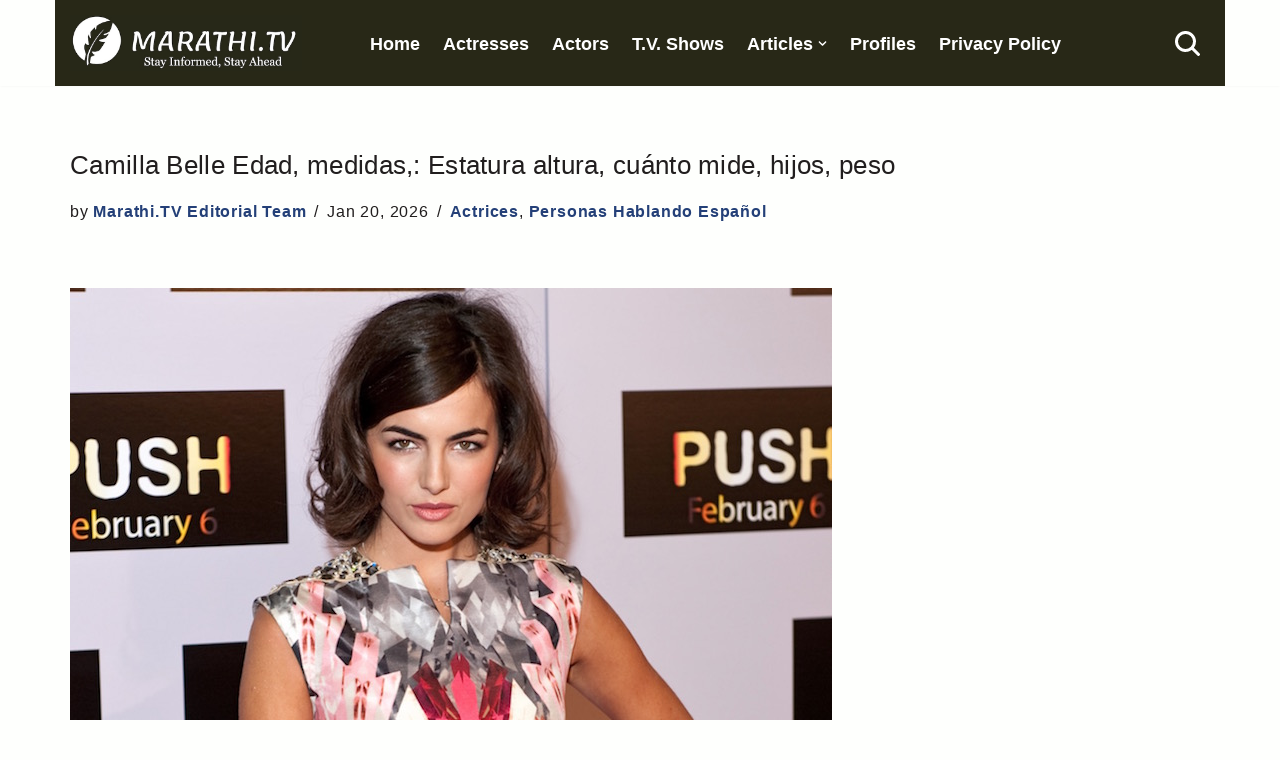

--- FILE ---
content_type: text/html; charset=UTF-8
request_url: https://www.marathi.tv/actrices/camilia-belle-wiki/
body_size: 16379
content:
<!DOCTYPE html>
<html lang="en-US">

<head>
	
	<meta charset="UTF-8">
	<meta name="viewport" content="width=device-width, initial-scale=1, minimum-scale=1">
	<link rel="profile" href="http://gmpg.org/xfn/11">
			<link rel="pingback" href="https://www.marathi.tv/xmlrpc.php">
		<meta name='robots' content='index, follow, max-image-preview:large, max-snippet:-1, max-video-preview:-1' />

	<!-- This site is optimized with the Yoast SEO plugin v26.8 - https://yoast.com/product/yoast-seo-wordpress/ -->
	<title>Camilla Belle Edad, medidas,: Estatura altura, cuánto mide, hijos, peso</title>
	<link rel="canonical" href="https://www.marathi.tv/actrices/camilia-belle-wiki/" />
	<meta property="og:locale" content="en_US" />
	<meta property="og:type" content="article" />
	<meta property="og:title" content="Camilla Belle Edad, medidas,: Estatura altura, cuánto mide, hijos, peso" />
	<meta property="og:description" content="Related postsMia Kirshner Novia, pareja, estatura altura, medidas, edad, hija, fotosEmily Bett Rickards Novio pareja, estatura altura, medidas, edadUma Thurman: Estatura altura, medidas, edad, padres hermanos, hijaCobie Smulders: Estatura altura, medidas, edad, hijos hija, esposo, pesoKatie Holmes: Estatura altura, medidas, edad, novio pareja, esposoElisha Cuthbert: Estatura altura, novio, hija hijos, edad, medidasElle Fanning: Estatura altura,&hellip;&nbsp;Read More &raquo;Camilla Belle Edad, medidas,: Estatura altura, cuánto mide, hijos, peso" />
	<meta property="og:url" content="https://www.marathi.tv/actrices/camilia-belle-wiki/" />
	<meta property="og:site_name" content="Marathi.TV" />
	<meta property="article:published_time" content="2026-01-20T05:01:00+00:00" />
	<meta property="og:image" content="https://www.marathi.tv/wp-content/uploads/2016/11/camilia-belle-imagenes.jpg" />
	<meta property="og:image:width" content="762" />
	<meta property="og:image:height" content="550" />
	<meta property="og:image:type" content="image/jpeg" />
	<meta name="author" content="Marathi.TV Editorial Team" />
	<meta name="twitter:label1" content="Written by" />
	<meta name="twitter:data1" content="Marathi.TV Editorial Team" />
	<meta name="twitter:label2" content="Est. reading time" />
	<meta name="twitter:data2" content="3 minutes" />
	<script type="application/ld+json" class="yoast-schema-graph">{"@context":"https://schema.org","@graph":[{"@type":"Article","@id":"https://www.marathi.tv/actrices/camilia-belle-wiki/#article","isPartOf":{"@id":"https://www.marathi.tv/actrices/camilia-belle-wiki/"},"author":{"name":"Marathi.TV Editorial Team","@id":"https://www.marathi.tv/#/schema/person/6593f185d6263360c4d9f23d5efe054e"},"headline":"Camilla Belle Edad, medidas,: Estatura altura, cuánto mide, hijos, peso","datePublished":"2026-01-20T05:01:00+00:00","mainEntityOfPage":{"@id":"https://www.marathi.tv/actrices/camilia-belle-wiki/"},"wordCount":716,"commentCount":0,"publisher":{"@id":"https://www.marathi.tv/#organization"},"image":{"@id":"https://www.marathi.tv/actrices/camilia-belle-wiki/#primaryimage"},"thumbnailUrl":"https://www.marathi.tv/wp-content/uploads/2016/11/camilia-belle-imagenes.jpg","keywords":["actrices mas bellas"],"articleSection":["Actrices","Personas Hablando Español"],"inLanguage":"en-US","potentialAction":[{"@type":"CommentAction","name":"Comment","target":["https://www.marathi.tv/actrices/camilia-belle-wiki/#respond"]}]},{"@type":"WebPage","@id":"https://www.marathi.tv/actrices/camilia-belle-wiki/","url":"https://www.marathi.tv/actrices/camilia-belle-wiki/","name":"Camilla Belle Edad, medidas,: Estatura altura, cuánto mide, hijos, peso","isPartOf":{"@id":"https://www.marathi.tv/#website"},"primaryImageOfPage":{"@id":"https://www.marathi.tv/actrices/camilia-belle-wiki/#primaryimage"},"image":{"@id":"https://www.marathi.tv/actrices/camilia-belle-wiki/#primaryimage"},"thumbnailUrl":"https://www.marathi.tv/wp-content/uploads/2016/11/camilia-belle-imagenes.jpg","datePublished":"2026-01-20T05:01:00+00:00","breadcrumb":{"@id":"https://www.marathi.tv/actrices/camilia-belle-wiki/#breadcrumb"},"inLanguage":"en-US","potentialAction":[{"@type":"ReadAction","target":["https://www.marathi.tv/actrices/camilia-belle-wiki/"]}]},{"@type":"ImageObject","inLanguage":"en-US","@id":"https://www.marathi.tv/actrices/camilia-belle-wiki/#primaryimage","url":"https://www.marathi.tv/wp-content/uploads/2016/11/camilia-belle-imagenes.jpg","contentUrl":"https://www.marathi.tv/wp-content/uploads/2016/11/camilia-belle-imagenes.jpg","width":762,"height":550,"caption":"camilia belle fotos"},{"@type":"BreadcrumbList","@id":"https://www.marathi.tv/actrices/camilia-belle-wiki/#breadcrumb","itemListElement":[{"@type":"ListItem","position":1,"name":"Home","item":"https://www.marathi.tv/"},{"@type":"ListItem","position":2,"name":"Actrices","item":"https://www.marathi.tv/category/actrices/"},{"@type":"ListItem","position":3,"name":"Camilla Belle Edad, medidas,: Estatura altura, cuánto mide, hijos, peso"}]},{"@type":"WebSite","@id":"https://www.marathi.tv/#website","url":"https://www.marathi.tv/","name":"Marathi.TV","description":"Since 2014","publisher":{"@id":"https://www.marathi.tv/#organization"},"potentialAction":[{"@type":"SearchAction","target":{"@type":"EntryPoint","urlTemplate":"https://www.marathi.tv/?s={search_term_string}"},"query-input":{"@type":"PropertyValueSpecification","valueRequired":true,"valueName":"search_term_string"}}],"inLanguage":"en-US"},{"@type":"Organization","@id":"https://www.marathi.tv/#organization","name":"Marathi TV Web Media","url":"https://www.marathi.tv/","logo":{"@type":"ImageObject","inLanguage":"en-US","@id":"https://www.marathi.tv/#/schema/logo/image/","url":"https://www.marathi.tv/wp-content/uploads/2017/02/Marathitv-Logos.jpg","contentUrl":"https://www.marathi.tv/wp-content/uploads/2017/02/Marathitv-Logos.jpg","width":302,"height":124,"caption":"Marathi TV Web Media"},"image":{"@id":"https://www.marathi.tv/#/schema/logo/image/"}},{"@type":"Person","@id":"https://www.marathi.tv/#/schema/person/6593f185d6263360c4d9f23d5efe054e","name":"Marathi.TV Editorial Team","url":"https://www.marathi.tv/author/paypercallempiregmail-com/"}]}</script>
	<!-- / Yoast SEO plugin. -->


<link rel="alternate" title="oEmbed (JSON)" type="application/json+oembed" href="https://www.marathi.tv/wp-json/oembed/1.0/embed?url=https%3A%2F%2Fwww.marathi.tv%2Factrices%2Fcamilia-belle-wiki%2F" />
<link rel="alternate" title="oEmbed (XML)" type="text/xml+oembed" href="https://www.marathi.tv/wp-json/oembed/1.0/embed?url=https%3A%2F%2Fwww.marathi.tv%2Factrices%2Fcamilia-belle-wiki%2F&#038;format=xml" />
<script id="ezoic-wp-plugin-cmp" src="https://cmp.gatekeeperconsent.com/min.js" data-cfasync="false"></script>
<script id="ezoic-wp-plugin-gatekeeper" src="https://the.gatekeeperconsent.com/cmp.min.js" data-cfasync="false"></script>
<style id='wp-img-auto-sizes-contain-inline-css'>
img:is([sizes=auto i],[sizes^="auto," i]){contain-intrinsic-size:3000px 1500px}
/*# sourceURL=wp-img-auto-sizes-contain-inline-css */
</style>
<link rel='stylesheet' id='neve-style-css' href='//www.marathi.tv/wp-content/themes/neve/style-main-new.min.css?ver=4.2.2' media='all' />
<style id='neve-style-inline-css'>
.is-menu-sidebar .header-menu-sidebar { visibility: visible; }.is-menu-sidebar.menu_sidebar_slide_left .header-menu-sidebar { transform: translate3d(0, 0, 0); left: 0; }.is-menu-sidebar.menu_sidebar_slide_right .header-menu-sidebar { transform: translate3d(0, 0, 0); right: 0; }.is-menu-sidebar.menu_sidebar_pull_right .header-menu-sidebar, .is-menu-sidebar.menu_sidebar_pull_left .header-menu-sidebar { transform: translateX(0); }.is-menu-sidebar.menu_sidebar_dropdown .header-menu-sidebar { height: auto; }.is-menu-sidebar.menu_sidebar_dropdown .header-menu-sidebar-inner { max-height: 400px; padding: 20px 0; }.is-menu-sidebar.menu_sidebar_full_canvas .header-menu-sidebar { opacity: 1; }.header-menu-sidebar .menu-item-nav-search:not(.floating) { pointer-events: none; }.header-menu-sidebar .menu-item-nav-search .is-menu-sidebar { pointer-events: unset; }@media screen and (max-width: 960px) { .builder-item.cr .item--inner { --textalign: center; --justify: center; } }
.nv-meta-list li.meta:not(:last-child):after { content:"/" }.nv-meta-list .no-mobile{
			display:none;
		}.nv-meta-list li.last::after{
			content: ""!important;
		}@media (min-width: 769px) {
			.nv-meta-list .no-mobile {
				display: inline-block;
			}
			.nv-meta-list li.last:not(:last-child)::after {
		 		content: "/" !important;
			}
		}
 :root{ --container: 748px;--postwidth:100%; --primarybtnbg: #f5dc75; --primarybtnhoverbg: #040404; --primarybtncolor: #000000; --secondarybtncolor: var(--nv-primary-accent); --primarybtnhovercolor: #f5dc75; --secondarybtnhovercolor: var(--nv-primary-accent);--primarybtnborderradius:3px;--secondarybtnborderradius:3px;--secondarybtnborderwidth:3px;--btnpadding:13px 15px;--primarybtnpadding:13px 15px;--secondarybtnpadding:calc(13px - 3px) calc(15px - 3px); --bodyfontfamily: Arial,Helvetica,sans-serif; --bodyfontsize: 1em; --bodylineheight: 1.6em; --bodyletterspacing: 0.7px; --bodyfontweight: none; --bodytexttransform: none; --h1fontsize: 1.3em; --h1fontweight: 400; --h1lineheight: 1.5em; --h1letterspacing: 0.3px; --h1texttransform: none; --h2fontsize: 28px; --h2fontweight: 700; --h2lineheight: 1.3; --h2letterspacing: 0px; --h2texttransform: none; --h3fontsize: 24px; --h3fontweight: 700; --h3lineheight: 1.4; --h3letterspacing: 0px; --h3texttransform: none; --h4fontsize: 20px; --h4fontweight: 700; --h4lineheight: 1.6; --h4letterspacing: 0px; --h4texttransform: none; --h5fontsize: 16px; --h5fontweight: 700; --h5lineheight: 1.6; --h5letterspacing: 0px; --h5texttransform: none; --h6fontsize: 14px; --h6fontweight: 700; --h6lineheight: 1.6; --h6letterspacing: 0px; --h6texttransform: none;--formfieldborderwidth:2px;--formfieldborderradius:3px; --formfieldbgcolor: var(--nv-site-bg); --formfieldbordercolor: #dddddd; --formfieldcolor: var(--nv-text-color);--formfieldpadding:10px 12px; } .nv-index-posts{ --borderradius:0px; } .has-neve-button-color-color{ color: #f5dc75!important; } .has-neve-button-color-background-color{ background-color: #f5dc75!important; } .single-post-container .alignfull > [class*="__inner-container"], .single-post-container .alignwide > [class*="__inner-container"]{ max-width:718px } .nv-meta-list{ --avatarsize: 20px; } .single .nv-meta-list{ --avatarsize: 20px; } .nv-post-cover{ --height: 250px;--padding:40px 15px;--justify: flex-start; --textalign: left; --valign: center; } .nv-post-cover .nv-title-meta-wrap, .nv-page-title-wrap, .entry-header{ --textalign: left; } .nv-is-boxed.nv-title-meta-wrap{ --padding:40px 15px; --bgcolor: var(--nv-dark-bg); } .nv-overlay{ --opacity: 50; --blendmode: normal; } .nv-is-boxed.nv-comments-wrap{ --padding:20px; --bgcolor: #eaeaea; --color: rgba(0,0,0,0.83); } .nv-is-boxed.comment-respond{ --padding:20px; --color: rgba(0,0,0,0.72); } .nv-single-post-wrap{ --spacing: 60px; } .single:not(.single-product), .page{ --c-vspace:0 0 0 0;; } .scroll-to-top{ --color: var(--nv-text-dark-bg);--padding:8px 10px; --borderradius: 3px; --bgcolor: var(--nv-primary-accent); --hovercolor: var(--nv-text-dark-bg); --hoverbgcolor: var(--nv-primary-accent);--size:16px; } .global-styled{ --bgcolor: var(--nv-site-bg); } .header-top{ --rowbcolor: var(--nv-light-bg); --color: var(--nv-text-dark-bg); --bgcolor: #282817; } .header-main{ --height:79px; --rowbcolor: var(--nv-light-bg); --color: var(--nv-text-dark-bg); --bgcolor: #282817; } .header-bottom{ --rowbwidth:0px; --rowbcolor: var(--nv-light-bg); --color: var(--nv-text-color); --bgcolor: var(--nv-site-bg); } .builder-item--logo{ --maxwidth: 10em; --fs: 24px;--padding:10px 0;--margin:0; --textalign: center;--justify: center; } .builder-item--primary-menu{ --color: #ffffff; --hovercolor: #b3aaaa; --hovertextcolor: var(--nv-text-color); --activecolor: #b3aaaa; --spacing: 20px; --height: 25px;--padding:0;--margin:0; --fontsize: 1em; --lineheight: 1.6em; --letterspacing: 0px; --fontweight: 400; --texttransform: none; --iconsize: 1em; } .hfg-is-group.has-primary-menu .inherit-ff{ --inheritedfw: 400; } .builder-item--header_search_responsive{ --iconsize: 25px; --color: #ffffff; --formfieldfontsize: 14px;--formfieldborderwidth:3px;--formfieldborderradius:9px; --formfieldbordercolor: #282817; --formfieldcolor: #282817; --height: 40px;--padding:0 10px;--margin:0; } .footer-top-inner .row{ grid-template-columns:1fr 2fr; --valign: flex-start; } .footer-top{ --height:1em; --rowbcolor: var(--nv-light-bg); --color: var(--nv-text-dark-bg); --bgcolor: #282817; } .footer-main-inner .row{ grid-template-columns:1fr; --valign: flex-start; } .footer-main{ --rowbcolor: var(--nv-light-bg); --color: var(--nv-text-color); --bgcolor: var(--nv-site-bg); } .footer-bottom-inner .row{ grid-template-columns:1fr 2fr; --valign: flex-start; } .footer-bottom{ --height:1em; --rowbcolor: var(--nv-light-bg); --color: var(--nv-text-dark-bg); --bgcolor: #282817; } .builder-item--footer-two-widgets{ --padding:0;--margin:0; --textalign: left;--justify: flex-start; } .builder-item--footer-three-widgets{ --padding:0;--margin:0; --textalign: left;--justify: flex-start; } @media(min-width: 576px){ :root{ --container: 992px;--postwidth:100%;--btnpadding:13px 15px;--primarybtnpadding:13px 15px;--secondarybtnpadding:calc(13px - 3px) calc(15px - 3px); --bodyfontsize: 1em; --bodylineheight: 1.6em; --bodyletterspacing: 0.7px; --h1fontsize: 1.5em; --h1lineheight: 1.5em; --h1letterspacing: 0.3px; --h2fontsize: 30px; --h2lineheight: 1.2; --h2letterspacing: 0px; --h3fontsize: 26px; --h3lineheight: 1.4; --h3letterspacing: 0px; --h4fontsize: 22px; --h4lineheight: 1.5; --h4letterspacing: 0px; --h5fontsize: 18px; --h5lineheight: 1.6; --h5letterspacing: 0px; --h6fontsize: 14px; --h6lineheight: 1.6; --h6letterspacing: 0px; } .single-post-container .alignfull > [class*="__inner-container"], .single-post-container .alignwide > [class*="__inner-container"]{ max-width:962px } .nv-meta-list{ --avatarsize: 20px; } .single .nv-meta-list{ --avatarsize: 20px; } .nv-post-cover{ --height: 320px;--padding:60px 30px;--justify: flex-start; --textalign: left; --valign: center; } .nv-post-cover .nv-title-meta-wrap, .nv-page-title-wrap, .entry-header{ --textalign: left; } .nv-is-boxed.nv-title-meta-wrap{ --padding:60px 30px; } .nv-is-boxed.nv-comments-wrap{ --padding:30px; } .nv-is-boxed.comment-respond{ --padding:30px; } .nv-single-post-wrap{ --spacing: 60px; } .single:not(.single-product), .page{ --c-vspace:0 0 0 0;; } .scroll-to-top{ --padding:8px 10px;--size:16px; } .header-main{ --height:79px; } .header-bottom{ --rowbwidth:0px; } .builder-item--logo{ --maxwidth: 14em; --fs: 24px;--padding:10px 0;--margin:0; --textalign: left;--justify: flex-start; } .builder-item--primary-menu{ --spacing: 20px; --height: 25px;--padding:0;--margin:0; --fontsize: 1em; --lineheight: 1.6em; --letterspacing: 0px; --iconsize: 1em; } .builder-item--header_search_responsive{ --formfieldfontsize: 14px;--formfieldborderwidth:2px;--formfieldborderradius:3px; --height: 40px;--padding:0 10px;--margin:0; } .footer-top{ --height:162px; } .footer-bottom{ --height:110px; } .builder-item--footer-two-widgets{ --padding:0;--margin:0; --textalign: left;--justify: flex-start; } .builder-item--footer-three-widgets{ --padding:0;--margin:0; --textalign: left;--justify: flex-start; } }@media(min-width: 960px){ :root{ --container: 1170px;--postwidth:100%;--btnpadding:13px 15px;--primarybtnpadding:13px 15px;--secondarybtnpadding:calc(13px - 3px) calc(15px - 3px); --bodyfontsize: 1.1em; --bodylineheight: 1.9em; --bodyletterspacing: 0.8px; --h1fontsize: 1.5em; --h1lineheight: 1.5em; --h1letterspacing: 0.3px; --h2fontsize: 32px; --h2lineheight: 1.2; --h2letterspacing: 0px; --h3fontsize: 28px; --h3lineheight: 1.4; --h3letterspacing: 0px; --h4fontsize: 24px; --h4lineheight: 1.5; --h4letterspacing: 0px; --h5fontsize: 20px; --h5lineheight: 1.6; --h5letterspacing: 0px; --h6fontsize: 16px; --h6lineheight: 1.6; --h6letterspacing: 0px; } body:not(.single):not(.archive):not(.blog):not(.search):not(.error404) .neve-main > .container .col, body.post-type-archive-course .neve-main > .container .col, body.post-type-archive-llms_membership .neve-main > .container .col{ max-width: 100%; } body:not(.single):not(.archive):not(.blog):not(.search):not(.error404) .nv-sidebar-wrap, body.post-type-archive-course .nv-sidebar-wrap, body.post-type-archive-llms_membership .nv-sidebar-wrap{ max-width: 0%; } .neve-main > .archive-container .nv-index-posts.col{ max-width: 100%; } .neve-main > .archive-container .nv-sidebar-wrap{ max-width: 0%; } .neve-main > .single-post-container .nv-single-post-wrap.col{ max-width: 100%; } .single-post-container .alignfull > [class*="__inner-container"], .single-post-container .alignwide > [class*="__inner-container"]{ max-width:1140px } .container-fluid.single-post-container .alignfull > [class*="__inner-container"], .container-fluid.single-post-container .alignwide > [class*="__inner-container"]{ max-width:calc(100% + 15px) } .neve-main > .single-post-container .nv-sidebar-wrap{ max-width: 0%; } .nv-meta-list{ --avatarsize: 20px; } .single .nv-meta-list{ --avatarsize: 20px; } .nv-post-cover{ --height: 400px;--padding:60px 40px;--justify: flex-start; --textalign: left; --valign: center; } .nv-post-cover .nv-title-meta-wrap, .nv-page-title-wrap, .entry-header{ --textalign: left; } .nv-is-boxed.nv-title-meta-wrap{ --padding:60px 40px; } .nv-is-boxed.nv-comments-wrap{ --padding:40px; } .nv-is-boxed.comment-respond{ --padding:40px; } .nv-single-post-wrap{ --spacing: 60px; } .single:not(.single-product), .page{ --c-vspace:0 0 0 0;; } .scroll-to-top{ --padding:8px 10px;--size:16px; } .header-main{ --height:79px; } .header-bottom{ --rowbwidth:0px; } .builder-item--logo{ --maxwidth: 12em; --fs: 22px;--padding:7px 0;--margin:0 16px 0 0;; --textalign: left;--justify: flex-start; } .builder-item--primary-menu{ --spacing: 15px; --height: 22px;--padding:1em;--margin:0; --fontsize: 1em; --lineheight: 1.5em; --letterspacing: 0px; --iconsize: 1em; } .builder-item--header_search_responsive{ --formfieldfontsize: 14px;--formfieldborderwidth:2px;--formfieldborderradius:3px; --height: 40px;--padding:0 10px;--margin:0 0 0 50px;; } .footer-top{ --height:1em; } .footer-bottom{ --height:1em; } .builder-item--footer-two-widgets{ --padding:2px;--margin:0; --textalign: left;--justify: flex-start; } .builder-item--footer-three-widgets{ --padding:0;--margin:0; --textalign: left;--justify: flex-start; } }.scroll-to-top {right: 20px; border: none; position: fixed; bottom: 30px; display: none; opacity: 0; visibility: hidden; transition: opacity 0.3s ease-in-out, visibility 0.3s ease-in-out; align-items: center; justify-content: center; z-index: 999; } @supports (-webkit-overflow-scrolling: touch) { .scroll-to-top { bottom: 74px; } } .scroll-to-top.image { background-position: center; } .scroll-to-top .scroll-to-top-image { width: 100%; height: 100%; } .scroll-to-top .scroll-to-top-label { margin: 0; padding: 5px; } .scroll-to-top:hover { text-decoration: none; } .scroll-to-top.scroll-to-top-left {left: 20px; right: unset;} .scroll-to-top.scroll-show-mobile { display: flex; } @media (min-width: 960px) { .scroll-to-top { display: flex; } }.scroll-to-top { color: var(--color); padding: var(--padding); border-radius: var(--borderradius); background: var(--bgcolor); } .scroll-to-top:hover, .scroll-to-top:focus { color: var(--hovercolor); background: var(--hoverbgcolor); } .scroll-to-top-icon, .scroll-to-top.image .scroll-to-top-image { width: var(--size); height: var(--size); } .scroll-to-top-image { background-image: var(--bgimage); background-size: cover; }:root{--nv-primary-accent:#244078;--nv-secondary-accent:#3e6fd0;--nv-site-bg:#fefffd;--nv-light-bg:#f4f5f7;--nv-dark-bg:#121212;--nv-text-color:#211e1e;--nv-text-dark-bg:#ffffff;--nv-c-1:#9463ae;--nv-c-2:#be574b;--nv-fallback-ff:Lucida Sans Unicode, Lucida Grande, sans-serif;}
/*# sourceURL=neve-style-inline-css */
</style>
<script src="//www.marathi.tv/wp-content/plugins/related-posts-thumbnails/assets/js/front.min.js?ver=4.3.1" id="rpt_front_style-js"></script>
<script src="//www.marathi.tv/wp-includes/js/jquery/jquery.min.js?ver=3.7.1" id="jquery-core-js"></script>
<script src="//www.marathi.tv/wp-content/plugins/related-posts-thumbnails/assets/js/lazy-load.js?ver=4.3.1" id="rpt-lazy-load-js"></script>
<link rel="https://api.w.org/" href="https://www.marathi.tv/wp-json/" /><link rel="alternate" title="JSON" type="application/json" href="https://www.marathi.tv/wp-json/wp/v2/posts/8530" /><script id="ezoic-wp-plugin-js" async src="//www.ezojs.com/ezoic/sa.min.js"></script>
<script data-ezoic="1">window.ezstandalone = window.ezstandalone || {};ezstandalone.cmd = ezstandalone.cmd || [];</script>
        <style>
            #related_posts_thumbnails li {
                border-right: 1px solid #ffffff;
                background-color: rgb(40,40,23)            }

            #related_posts_thumbnails li:hover {
                background-color: rgba(40,40,23,0.78);
            }

            .relpost_content {
                font-size: 13px;
                color: #ffffff;
            }

            .relpost-block-single {
                background-color: rgb(40,40,23);
                border-right: 1px solid #ffffff;
                border-left: 1px solid #ffffff;
                margin-right: -1px;
            }

            .relpost-block-single:hover {
                background-color: rgba(40,40,23,0.78);
            }
        </style>

        <link rel="icon" href="https://www.marathi.tv/wp-content/uploads/2018/02/big-favicon-45x45.jpg" sizes="32x32" />
<link rel="icon" href="https://www.marathi.tv/wp-content/uploads/2018/02/big-favicon.jpg" sizes="192x192" />
<link rel="apple-touch-icon" href="https://www.marathi.tv/wp-content/uploads/2018/02/big-favicon.jpg" />
<meta name="msapplication-TileImage" content="https://www.marathi.tv/wp-content/uploads/2018/02/big-favicon.jpg" />
		<style id="wp-custom-css">
			th {
 padding-top: 1em;
 padding-bottom: 1em;
 text-align: left;
 background-color: #50326e;
 color: white;
}

.su-table.custom-su-table table {

	/* Border Size, Style, and Color */
	border: 3px solid #000000 !important;

}

/* Even Cells (for alternated tables) */

.su-table-alternate.custom-su-table tr:nth-child(even) td {

	/* Background Color */
	background: #f0f0f0 !important;
	
}

.czr-credits {
	display: none
}

td {
 font-size: 0.9em !important;
}

.nv-tags-list {
	font-size: 1em;
	text-transform: uppercase
}

.widget p.widget-title {
	background-color: #eee;
	color: #363e63;
	padding: 3px;
	font-size: 1.36em !important;
	font-weight: 600
}

.neve-breadcrumbs-wrapper a {
	cursor: pointer;
	font-size: 1em;
	padding: .1em;
}

.neve-breadcrumbs-wrapper strong.breadcrumb_last {
	display: none
}

a:link {
	font-weight: 700
}

body {
-webkit-user-select: none !important;
-moz-user-select: -moz-none !important;
-ms-user-select: none !important;
user-select: none !important;
}

.entry-content .su-list ul li {
    line-height: 1.2em;
    margin-bottom: 0.7em !important;
}

.footer-bottom-inner { display: none; }		</style>
		
	<style id='wp-block-image-inline-css'>
.wp-block-image>a,.wp-block-image>figure>a{display:inline-block}.wp-block-image img{box-sizing:border-box;height:auto;max-width:100%;vertical-align:bottom}@media not (prefers-reduced-motion){.wp-block-image img.hide{visibility:hidden}.wp-block-image img.show{animation:show-content-image .4s}}.wp-block-image[style*=border-radius] img,.wp-block-image[style*=border-radius]>a{border-radius:inherit}.wp-block-image.has-custom-border img{box-sizing:border-box}.wp-block-image.aligncenter{text-align:center}.wp-block-image.alignfull>a,.wp-block-image.alignwide>a{width:100%}.wp-block-image.alignfull img,.wp-block-image.alignwide img{height:auto;width:100%}.wp-block-image .aligncenter,.wp-block-image .alignleft,.wp-block-image .alignright,.wp-block-image.aligncenter,.wp-block-image.alignleft,.wp-block-image.alignright{display:table}.wp-block-image .aligncenter>figcaption,.wp-block-image .alignleft>figcaption,.wp-block-image .alignright>figcaption,.wp-block-image.aligncenter>figcaption,.wp-block-image.alignleft>figcaption,.wp-block-image.alignright>figcaption{caption-side:bottom;display:table-caption}.wp-block-image .alignleft{float:left;margin:.5em 1em .5em 0}.wp-block-image .alignright{float:right;margin:.5em 0 .5em 1em}.wp-block-image .aligncenter{margin-left:auto;margin-right:auto}.wp-block-image :where(figcaption){margin-bottom:1em;margin-top:.5em}.wp-block-image.is-style-circle-mask img{border-radius:9999px}@supports ((-webkit-mask-image:none) or (mask-image:none)) or (-webkit-mask-image:none){.wp-block-image.is-style-circle-mask img{border-radius:0;-webkit-mask-image:url('data:image/svg+xml;utf8,<svg viewBox="0 0 100 100" xmlns="http://www.w3.org/2000/svg"><circle cx="50" cy="50" r="50"/></svg>');mask-image:url('data:image/svg+xml;utf8,<svg viewBox="0 0 100 100" xmlns="http://www.w3.org/2000/svg"><circle cx="50" cy="50" r="50"/></svg>');mask-mode:alpha;-webkit-mask-position:center;mask-position:center;-webkit-mask-repeat:no-repeat;mask-repeat:no-repeat;-webkit-mask-size:contain;mask-size:contain}}:root :where(.wp-block-image.is-style-rounded img,.wp-block-image .is-style-rounded img){border-radius:9999px}.wp-block-image figure{margin:0}.wp-lightbox-container{display:flex;flex-direction:column;position:relative}.wp-lightbox-container img{cursor:zoom-in}.wp-lightbox-container img:hover+button{opacity:1}.wp-lightbox-container button{align-items:center;backdrop-filter:blur(16px) saturate(180%);background-color:#5a5a5a40;border:none;border-radius:4px;cursor:zoom-in;display:flex;height:20px;justify-content:center;opacity:0;padding:0;position:absolute;right:16px;text-align:center;top:16px;width:20px;z-index:100}@media not (prefers-reduced-motion){.wp-lightbox-container button{transition:opacity .2s ease}}.wp-lightbox-container button:focus-visible{outline:3px auto #5a5a5a40;outline:3px auto -webkit-focus-ring-color;outline-offset:3px}.wp-lightbox-container button:hover{cursor:pointer;opacity:1}.wp-lightbox-container button:focus{opacity:1}.wp-lightbox-container button:focus,.wp-lightbox-container button:hover,.wp-lightbox-container button:not(:hover):not(:active):not(.has-background){background-color:#5a5a5a40;border:none}.wp-lightbox-overlay{box-sizing:border-box;cursor:zoom-out;height:100vh;left:0;overflow:hidden;position:fixed;top:0;visibility:hidden;width:100%;z-index:100000}.wp-lightbox-overlay .close-button{align-items:center;cursor:pointer;display:flex;justify-content:center;min-height:40px;min-width:40px;padding:0;position:absolute;right:calc(env(safe-area-inset-right) + 16px);top:calc(env(safe-area-inset-top) + 16px);z-index:5000000}.wp-lightbox-overlay .close-button:focus,.wp-lightbox-overlay .close-button:hover,.wp-lightbox-overlay .close-button:not(:hover):not(:active):not(.has-background){background:none;border:none}.wp-lightbox-overlay .lightbox-image-container{height:var(--wp--lightbox-container-height);left:50%;overflow:hidden;position:absolute;top:50%;transform:translate(-50%,-50%);transform-origin:top left;width:var(--wp--lightbox-container-width);z-index:9999999999}.wp-lightbox-overlay .wp-block-image{align-items:center;box-sizing:border-box;display:flex;height:100%;justify-content:center;margin:0;position:relative;transform-origin:0 0;width:100%;z-index:3000000}.wp-lightbox-overlay .wp-block-image img{height:var(--wp--lightbox-image-height);min-height:var(--wp--lightbox-image-height);min-width:var(--wp--lightbox-image-width);width:var(--wp--lightbox-image-width)}.wp-lightbox-overlay .wp-block-image figcaption{display:none}.wp-lightbox-overlay button{background:none;border:none}.wp-lightbox-overlay .scrim{background-color:#fff;height:100%;opacity:.9;position:absolute;width:100%;z-index:2000000}.wp-lightbox-overlay.active{visibility:visible}@media not (prefers-reduced-motion){.wp-lightbox-overlay.active{animation:turn-on-visibility .25s both}.wp-lightbox-overlay.active img{animation:turn-on-visibility .35s both}.wp-lightbox-overlay.show-closing-animation:not(.active){animation:turn-off-visibility .35s both}.wp-lightbox-overlay.show-closing-animation:not(.active) img{animation:turn-off-visibility .25s both}.wp-lightbox-overlay.zoom.active{animation:none;opacity:1;visibility:visible}.wp-lightbox-overlay.zoom.active .lightbox-image-container{animation:lightbox-zoom-in .4s}.wp-lightbox-overlay.zoom.active .lightbox-image-container img{animation:none}.wp-lightbox-overlay.zoom.active .scrim{animation:turn-on-visibility .4s forwards}.wp-lightbox-overlay.zoom.show-closing-animation:not(.active){animation:none}.wp-lightbox-overlay.zoom.show-closing-animation:not(.active) .lightbox-image-container{animation:lightbox-zoom-out .4s}.wp-lightbox-overlay.zoom.show-closing-animation:not(.active) .lightbox-image-container img{animation:none}.wp-lightbox-overlay.zoom.show-closing-animation:not(.active) .scrim{animation:turn-off-visibility .4s forwards}}@keyframes show-content-image{0%{visibility:hidden}99%{visibility:hidden}to{visibility:visible}}@keyframes turn-on-visibility{0%{opacity:0}to{opacity:1}}@keyframes turn-off-visibility{0%{opacity:1;visibility:visible}99%{opacity:0;visibility:visible}to{opacity:0;visibility:hidden}}@keyframes lightbox-zoom-in{0%{transform:translate(calc((-100vw + var(--wp--lightbox-scrollbar-width))/2 + var(--wp--lightbox-initial-left-position)),calc(-50vh + var(--wp--lightbox-initial-top-position))) scale(var(--wp--lightbox-scale))}to{transform:translate(-50%,-50%) scale(1)}}@keyframes lightbox-zoom-out{0%{transform:translate(-50%,-50%) scale(1);visibility:visible}99%{visibility:visible}to{transform:translate(calc((-100vw + var(--wp--lightbox-scrollbar-width))/2 + var(--wp--lightbox-initial-left-position)),calc(-50vh + var(--wp--lightbox-initial-top-position))) scale(var(--wp--lightbox-scale));visibility:hidden}}
/*# sourceURL=https://www.marathi.tv/wp-includes/blocks/image/style.min.css */
</style>
<link rel='stylesheet' id='su-shortcodes-css' href='//www.marathi.tv/wp-content/plugins/shortcodes-ultimate/includes/css/shortcodes.css?ver=7.4.8' media='all' />
<link rel='stylesheet' id='su-icons-css' href='//www.marathi.tv/wp-content/plugins/shortcodes-ultimate/includes/css/icons.css?ver=1.1.5' media='all' />
</head>

<body  class="wp-singular post-template-default single single-post postid-8530 single-format-standard wp-theme-neve  nv-blog-default nv-sidebar-full-width menu_sidebar_full_canvas" id="neve_body"  >
<div class="wrapper">
	
	<header class="header"  >
		<a class="neve-skip-link show-on-focus" href="#content" >
			Skip to content		</a>
		<div id="header-grid"  class="hfg_header site-header">
	<div class="header--row header-top hide-on-mobile hide-on-tablet layout-contained header--row"
	data-row-id="top" data-show-on="desktop">

	<div
		class="header--row-inner header-top-inner">
		<div class="container">
			<div
				class="row row--wrapper"
				data-section="hfg_header_layout_top" >
				<div class="hfg-slot left"><div class="builder-item desktop-left"><div class="item--inner builder-item--logo"
		data-section="title_tagline"
		data-item-id="logo">
	
<div class="site-logo">
	<a class="brand" href="https://www.marathi.tv/" aria-label="Marathi.TV Since 2014" rel="home"><img width="750" height="182" src="https://www.marathi.tv/wp-content/uploads/2025/09/logo-marathi.tv_.jpg" class="neve-site-logo skip-lazy" alt="" data-variant="logo" decoding="async" fetchpriority="high" srcset="https://www.marathi.tv/wp-content/uploads/2025/09/logo-marathi.tv_.jpg 750w, https://www.marathi.tv/wp-content/uploads/2025/09/logo-marathi.tv_-300x73.jpg 300w" sizes="(max-width: 750px) 100vw, 750px" /></a></div>
	</div>

</div><div class="builder-item has-nav"><div class="item--inner builder-item--primary-menu has_menu"
		data-section="header_menu_primary"
		data-item-id="primary-menu">
	<div class="nv-nav-wrap">
	<div role="navigation" class="nav-menu-primary style-border-bottom m-style"
			aria-label="Primary Menu">

		<ul id="nv-primary-navigation-top" class="primary-menu-ul nav-ul menu-desktop"><li id="menu-item-526" class="menu-item menu-item-type-custom menu-item-object-custom menu-item-home menu-item-526"><div class="wrap"><a href="https://www.marathi.tv">Home</a></div></li>
<li id="menu-item-525" class="menu-item menu-item-type-custom menu-item-object-custom menu-item-525"><div class="wrap"><a href="https://www.marathi.tv/category/actress/">Actresses</a></div></li>
<li id="menu-item-532" class="menu-item menu-item-type-custom menu-item-object-custom menu-item-532"><div class="wrap"><a href="https://www.marathi.tv/category/actors/">Actors</a></div></li>
<li id="menu-item-2317" class="menu-item menu-item-type-custom menu-item-object-custom menu-item-2317"><div class="wrap"><a href="https://www.marathi.tv/category/show-serials/">T.V. Shows</a></div></li>
<li id="menu-item-119759" class="menu-item menu-item-type-taxonomy menu-item-object-category menu-item-has-children menu-item-119759"><div class="wrap"><a href="https://www.marathi.tv/category/articles/"><span class="menu-item-title-wrap dd-title">Articles</span></a><div role="button" aria-pressed="false" aria-label="Open Submenu" tabindex="0" class="caret-wrap caret 5" style="margin-left:5px;"><span class="caret"><svg fill="currentColor" aria-label="Dropdown" xmlns="http://www.w3.org/2000/svg" viewBox="0 0 448 512"><path d="M207.029 381.476L12.686 187.132c-9.373-9.373-9.373-24.569 0-33.941l22.667-22.667c9.357-9.357 24.522-9.375 33.901-.04L224 284.505l154.745-154.021c9.379-9.335 24.544-9.317 33.901.04l22.667 22.667c9.373 9.373 9.373 24.569 0 33.941L240.971 381.476c-9.373 9.372-24.569 9.372-33.942 0z"/></svg></span></div></div>
<ul class="sub-menu">
	<li id="menu-item-128280" class="menu-item menu-item-type-taxonomy menu-item-object-category menu-item-128280"><div class="wrap"><a href="https://www.marathi.tv/category/essay-in-marathi-language/">Essays</a></div></li>
	<li id="menu-item-128281" class="menu-item menu-item-type-taxonomy menu-item-object-category menu-item-128281"><div class="wrap"><a href="https://www.marathi.tv/category/tips-information-in-marathi/">Tips &#038; Guides</a></div></li>
</ul>
</li>
<li id="menu-item-12244" class="menu-item menu-item-type-custom menu-item-object-custom menu-item-12244"><div class="wrap"><a href="https://www.marathi.tv/personality-profiles/">Profiles</a></div></li>
<li id="menu-item-220525" class="menu-item menu-item-type-post_type menu-item-object-page menu-item-220525"><div class="wrap"><a href="https://www.marathi.tv/privacy-policy/">Privacy Policy</a></div></li>
</ul>	</div>
</div>

	</div>

</div></div><div class="hfg-slot right"><div class="builder-item desktop-left"><div class="item--inner builder-item--header_search_responsive"
		data-section="header_search_responsive"
		data-item-id="header_search_responsive">
	<div class="nv-search-icon-component" >
	<div  class="menu-item-nav-search minimal">
		<a aria-label="Search" href="#" class="nv-icon nv-search" >
				<svg width="25" height="25" viewBox="48 48 416 416"><path d="M456.69 421.39L362.6 327.3a173.81 173.81 0 0 0 34.84-104.58C397.44 126.38 319.06 48 222.72 48S48 126.38 48 222.72s78.38 174.72 174.72 174.72A173.81 173.81 0 0 0 327.3 362.6l94.09 94.09a25 25 0 0 0 35.3-35.3ZM97.92 222.72a124.8 124.8 0 1 1 124.8 124.8a124.95 124.95 0 0 1-124.8-124.8Z" /></svg>
			</a>		<div class="nv-nav-search" aria-label="search">
			<div class="form-wrap ">
				
<form role="search"
	method="get"
	class="search-form"
	action="https://www.marathi.tv/">
	<label>
		<span class="screen-reader-text">Search for...</span>
	</label>
	<input type="search"
		class="search-field"
		aria-label="Search"
		placeholder="Search for..."
		value=""
		name="s"/>
	<button type="submit"
			class="search-submit nv-submit"
			aria-label="Search">
					<span class="nv-search-icon-wrap">
				<span class="nv-icon nv-search" >
				<svg width="15" height="15" viewBox="0 0 1792 1792" xmlns="http://www.w3.org/2000/svg"><path d="M1216 832q0-185-131.5-316.5t-316.5-131.5-316.5 131.5-131.5 316.5 131.5 316.5 316.5 131.5 316.5-131.5 131.5-316.5zm512 832q0 52-38 90t-90 38q-54 0-90-38l-343-342q-179 124-399 124-143 0-273.5-55.5t-225-150-150-225-55.5-273.5 55.5-273.5 150-225 225-150 273.5-55.5 273.5 55.5 225 150 150 225 55.5 273.5q0 220-124 399l343 343q37 37 37 90z" /></svg>
			</span>			</span>
			</button>
	</form>
			</div>
					</div>
	</div>
</div>
	</div>

</div></div>							</div>
		</div>
	</div>
</div>


<nav class="header--row header-main hide-on-desktop layout-contained nv-navbar has-center header--row"
	data-row-id="main" data-show-on="mobile">

	<div
		class="header--row-inner header-main-inner">
		<div class="container">
			<div
				class="row row--wrapper"
				data-section="hfg_header_layout_main" >
				<div class="hfg-slot left"></div><div class="hfg-slot center"><div class="builder-item tablet-left mobile-center"><div class="item--inner builder-item--logo"
		data-section="title_tagline"
		data-item-id="logo">
	
<div class="site-logo">
	<a class="brand" href="https://www.marathi.tv/" aria-label="Marathi.TV Since 2014" rel="home"><img width="750" height="182" src="https://www.marathi.tv/wp-content/uploads/2025/09/logo-marathi.tv_.jpg" class="neve-site-logo skip-lazy" alt="" data-variant="logo" decoding="async" srcset="https://www.marathi.tv/wp-content/uploads/2025/09/logo-marathi.tv_.jpg 750w, https://www.marathi.tv/wp-content/uploads/2025/09/logo-marathi.tv_-300x73.jpg 300w" sizes="(max-width: 750px) 100vw, 750px" /></a></div>
	</div>

</div></div><div class="hfg-slot right"><div class="builder-item tablet-left mobile-left"><div class="item--inner builder-item--header_search_responsive"
		data-section="header_search_responsive"
		data-item-id="header_search_responsive">
	<div class="nv-search-icon-component" >
	<div  class="menu-item-nav-search minimal">
		<a aria-label="Search" href="#" class="nv-icon nv-search" >
				<svg width="25" height="25" viewBox="48 48 416 416"><path d="M456.69 421.39L362.6 327.3a173.81 173.81 0 0 0 34.84-104.58C397.44 126.38 319.06 48 222.72 48S48 126.38 48 222.72s78.38 174.72 174.72 174.72A173.81 173.81 0 0 0 327.3 362.6l94.09 94.09a25 25 0 0 0 35.3-35.3ZM97.92 222.72a124.8 124.8 0 1 1 124.8 124.8a124.95 124.95 0 0 1-124.8-124.8Z" /></svg>
			</a>		<div class="nv-nav-search" aria-label="search">
			<div class="form-wrap ">
				
<form role="search"
	method="get"
	class="search-form"
	action="https://www.marathi.tv/">
	<label>
		<span class="screen-reader-text">Search for...</span>
	</label>
	<input type="search"
		class="search-field"
		aria-label="Search"
		placeholder="Search for..."
		value=""
		name="s"/>
	<button type="submit"
			class="search-submit nv-submit"
			aria-label="Search">
					<span class="nv-search-icon-wrap">
				<span class="nv-icon nv-search" >
				<svg width="15" height="15" viewBox="0 0 1792 1792" xmlns="http://www.w3.org/2000/svg"><path d="M1216 832q0-185-131.5-316.5t-316.5-131.5-316.5 131.5-131.5 316.5 131.5 316.5 316.5 131.5 316.5-131.5 131.5-316.5zm512 832q0 52-38 90t-90 38q-54 0-90-38l-343-342q-179 124-399 124-143 0-273.5-55.5t-225-150-150-225-55.5-273.5 55.5-273.5 150-225 225-150 273.5-55.5 273.5 55.5 225 150 150 225 55.5 273.5q0 220-124 399l343 343q37 37 37 90z" /></svg>
			</span>			</span>
			</button>
	</form>
			</div>
					</div>
	</div>
</div>
	</div>

</div></div>							</div>
		</div>
	</div>
</nav>

</div>
	</header>

	<style>.nav-ul li:focus-within .wrap.active + .sub-menu { opacity: 1; visibility: visible; }.nav-ul li.neve-mega-menu:focus-within .wrap.active + .sub-menu { display: grid; }.nav-ul li > .wrap { display: flex; align-items: center; position: relative; padding: 0 4px; }.nav-ul:not(.menu-mobile):not(.neve-mega-menu) > li > .wrap > a { padding-top: 1px }</style><style>.header-menu-sidebar .nav-ul li .wrap { padding: 0 4px; }.header-menu-sidebar .nav-ul li .wrap a { flex-grow: 1; display: flex; }.header-menu-sidebar .nav-ul li .wrap a .dd-title { width: var(--wrapdropdownwidth); }.header-menu-sidebar .nav-ul li .wrap button { border: 0; z-index: 1; background: 0; }.header-menu-sidebar .nav-ul li:not([class*=block]):not(.menu-item-has-children) > .wrap > a { padding-right: calc(1em + (18px*2)); text-wrap: wrap; white-space: normal;}.header-menu-sidebar .nav-ul li.menu-item-has-children:not([class*=block]) > .wrap > a { margin-right: calc(-1em - (18px*2)); padding-right: 46px;}</style>

	
	<main id="content" class="neve-main">

	<div class="container single-post-container">
		<div class="row">
						<article id="post-8530"
					class="nv-single-post-wrap col post-8530 post type-post status-publish format-standard has-post-thumbnail hentry category-actrices category-personas-hablando-espanol tag-actrices-mas-bellas">
				<div class="entry-header" ><div class="nv-title-meta-wrap"><h1 class="title entry-title">Camilla Belle Edad, medidas,: Estatura altura, cuánto mide, hijos, peso</h1><ul class="nv-meta-list"><li  class="meta author vcard "><span class="author-name fn">by <a href="https://www.marathi.tv/author/paypercallempiregmail-com/" title="Posts by Marathi.TV Editorial Team" rel="author">Marathi.TV Editorial Team</a></span></li><li class="meta date posted-on "><time class="entry-date published" datetime="2026-01-20T05:01:00+00:00" content="2026-01-20">Jan 20, 2026</time></li><li class="meta category last"><a href="https://www.marathi.tv/category/actrices/" rel="category tag">Actrices</a>, <a href="https://www.marathi.tv/category/personas-hablando-espanol/" rel="category tag">Personas Hablando Español</a></li></ul></div></div><div class="nv-thumb-wrap"><img width="762" height="550" src="https://www.marathi.tv/wp-content/uploads/2016/11/camilia-belle-imagenes.jpg" class="skip-lazy wp-post-image" alt="camilia belle fotos" decoding="async" srcset="https://www.marathi.tv/wp-content/uploads/2016/11/camilia-belle-imagenes.jpg 762w, https://www.marathi.tv/wp-content/uploads/2016/11/camilia-belle-imagenes-300x217.jpg 300w" sizes="(max-width: 762px) 100vw, 762px" /></div><div class="nv-content-wrap entry-content"><div class="su-heading su-heading-style-default su-heading-align-center" id="" style="font-size:16px;margin-bottom:20px"><div class="su-heading-inner"><span style="color: #50326e;"><strong>Biograf&#xED;a / Informaci&#xF3;n wiki</strong></span></div></div>
<div class="su-list" style="margin-left:0px"></p>
<ul>
<li><i class="sui sui-files-o" style="color:#50326e"></i> Camilla Routh es una actriz brasile&#xF1;a-americana.. Su nombre completo es Camilla Belle Routh.</li><!-- Ezoic - wp_under_page_title - under_page_title --><div id="ezoic-pub-ad-placeholder-168" data-inserter-version="2" data-placement-location="under_page_title"></div><script data-ezoic="1">ezstandalone.cmd.push(function () { ezstandalone.showAds(168); });</script><!-- End Ezoic - wp_under_page_title - under_page_title -->
</ul>
<p></div>
 <!-- Ezoic - adcampresponsive - incontent_12 -->
<div id="ezoic-pub-ad-placeholder-120"> </div>
<!-- End Ezoic - adcampresponsive - incontent_12 -->
<p />
<div class="su-box su-box-style-default" id="" style="border-color:#772020;border-radius:3px;"><div class="su-box-title" style="background-color:#aa5353;color:#FFFACD;border-top-left-radius:1px;border-top-right-radius:1px">Camilla BelleInformaci&#xF3;n Perfil / Datos Personales y Historia</div><div class="su-box-content su-u-clearfix su-u-trim" style="border-bottom-left-radius:1px;border-bottom-right-radius:1px"></p>
<p><strong>Apodos : </strong>Cammie, Bellgirl, Cam</p>
<p><strong>Fecha de nacimiento / Cumplea&#xF1;os : </strong>2 de octubre de 1986</p><!-- Ezoic - wp_under_first_paragraph - under_first_paragraph --><div id="ezoic-pub-ad-placeholder-176" data-inserter-version="2" data-placement-location="under_first_paragraph"></div><script data-ezoic="1">ezstandalone.cmd.push(function () { ezstandalone.showAds(176); });</script><!-- End Ezoic - wp_under_first_paragraph - under_first_paragraph -->
<p><strong>&#xBF;Qu&#xE9; hor&#xF3;scopo es? / Signo zodiacal : </strong>Libra</p>
<p><strong>&#xBF;Cu&#xE1;ntos a&#xF1;os tiene Camilla Belle? / Edad actual <em>(en 2025)</em> : </strong>Tiene 39 a&#xF1;os</p>
<p><strong>&#xBF;D&#xF3;nde vive Camilla Belle? : </strong>Los &#xC1;ngeles, California, EE.UU.</p>
<p><strong>&#xBF;D&#xF3;nde naci&#xF3; Camilla Belle? : </strong>Los &#xC1;ngeles, California, EE.UU.</p>
<p><strong>Educaci&#xF3;n / Colegio / Escuela / Universidad : </strong>Belle asisti&#xF3; a la escuela primaria cat&#xF3;lica de St. Paul y luego la Escuela Marlborough, una escuela secundaria de chicas en Los &#xC1;ngeles.</p>
<p><strong>Religi&#xF3;n : </strong>Cat&#xF3;lico romano</p>
<p></div></div>
<div class="su-heading su-heading-style-default su-heading-align-center" id="" style="font-size:16px;margin-bottom:20px"><div class="su-heading-inner"><span style="color: #50326e;"><strong>Camilla Belle novio / Esposa / Marido</strong></span></div></div>
<div class="su-list" style="margin-left:0px"></p>
<p><strong>Esposo / Novios :</strong></p>
<ul>
<li><i class="sui sui-heart-o" style="color:#50326e"></i> Tom Sturridge (2006-2008)</li>
<li><i class="sui sui-heart-o" style="color:#50326e"></i> Joe Jonas (octubre de 2008 &#8211; julio de 2009)</li><!-- Ezoic - wp_under_second_paragraph - under_second_paragraph --><div id="ezoic-pub-ad-placeholder-177" data-inserter-version="2" data-placement-location="under_second_paragraph"></div><script data-ezoic="1">ezstandalone.cmd.push(function () { ezstandalone.showAds(177); });</script><!-- End Ezoic - wp_under_second_paragraph - under_second_paragraph -->
<li><i class="sui sui-heart-o" style="color:#50326e"></i> Fernando Verdasco (marzo de 2009)</li>
<li><i class="sui sui-heart-o" style="color:#50326e"></i> Tim Tebow (octubre de 2012 a diciembre de 2012)</li>
<li><i class="sui sui-heart-o" style="color:#50326e"></i> Chad Michael Murray (2013)</li>
<li><i class="sui sui-heart-o" style="color:#50326e"></i> Enrique Iglesias (2013)</li>
</ul>
<p></div>
 <!-- Ezoic - adcamp336x280 - incontent_10 -->
<div id="ezoic-pub-ad-placeholder-118"> </div>
<!-- End Ezoic - adcamp336x280 - incontent_10 -->
<p />
<div class="su-box su-box-style-default" id="" style="border-color:#093145;border-radius:3px;"><div class="su-box-title" style="background-color:#3c6478;color:#FFFFFF;border-top-left-radius:1px;border-top-right-radius:1px">Todo sobre Camilla Belle cuerpo / Caracter&#xED;sticas f&#xED;sicas</div><div class="su-box-content su-u-clearfix su-u-trim" style="border-bottom-left-radius:1px;border-bottom-right-radius:1px"></p>
<p><strong>Camilla Belle embarazada? : </strong>Actualmente no</p>
<p><strong>&#xBF;Cu&#xE1;nto mide Camilla Belle</strong></p>
<ul>
<li><strong>Camilla Belle altura : </strong>172</li>
<li><strong>Estatura en pies : </strong>5 pies y 7-1/2 pulgadas</li>
</ul>
<p><strong>&#xBF;Cu&#xE1;nto pesa Camilla Belle</strong></p>
<ul>
<li><strong>Peso : </strong>53 kg / 117 lbs</li>
</ul>
<p><strong>Ojos : </strong>Color avellana</p>
<p><strong>Color de pelo / Cabello : </strong>Casta&#xF1;o oscuro</p>
<ul>
<li><strong>Senos / Tetas : </strong>32B</li>
<li><strong>Cintura : </strong>23 pulgadas</li>
</ul>
<p><strong>Camilla Belle tatuajes : </strong>No</p>
<p><strong>Vestidos : </strong>vestido sin tirantes, vestido impreso, vestido de coctel, vestido de noche</p><!-- Ezoic - wp_mid_content - mid_content --><div id="ezoic-pub-ad-placeholder-178" data-inserter-version="2" data-placement-location="mid_content"></div><script data-ezoic="1">ezstandalone.cmd.push(function () { ezstandalone.showAds(178); });</script><!-- End Ezoic - wp_mid_content - mid_content -->
<p></div></div>
<div class="su-box su-box-style-default" id="" style="border-color:#ac8779;border-radius:3px;"><div class="su-box-title" style="background-color:#dfbaac;color:#3c1362;border-top-left-radius:1px;border-top-right-radius:1px">Todo sobre Camilla Belle familia</div><div class="su-box-content su-u-clearfix su-u-trim" style="border-bottom-left-radius:1px;border-bottom-right-radius:1px"></p>
<p><strong>Estado civil : </strong>Actualmente est&#xE1; centrado en su trabajo</p>
<p><strong>Nombre del esposo / Marido / Novio actual : </strong>No hay informaci&#xF3;n disponible</p>
<p><strong>Hijos :</strong></p>
<ul>
<li><strong>Hijo : </strong>&#8211;</li>
<li><strong>Hija : </strong>&#8211;</li>
</ul>
<p><strong>Padres :</strong></p>
<ul>
<li><strong>Mam&#xE1; / Madre : </strong>Cristina Belle (dise&#xF1;ador de moda de origen Brasile&#xF1;o)</li>
<li><strong>Pap&#xE1; / Padre : </strong>Jack Wesley Routh (Es propietario de una empresa de construcci&#xF3;n y era un compositor de la m&#xFA;sica country)</li><!-- Ezoic - wp_long_content - long_content --><div id="ezoic-pub-ad-placeholder-179" data-inserter-version="2" data-placement-location="long_content"></div><script data-ezoic="1">ezstandalone.cmd.push(function () { ezstandalone.showAds(179); });</script><!-- End Ezoic - wp_long_content - long_content -->
</ul>
<p><strong>Hermanos :</strong></p>
<ul>
<li><strong>Hermano : </strong>&#8211;</li>
<li><strong>Hermana : </strong></li>
</ul>
<p></div></div>
<div class="su-box su-box-style-default" id="" style="border-color:#a3adc2;border-radius:3px;"><div class="su-box-title" style="background-color:#d6e0f5;color:#d43900;border-top-left-radius:1px;border-top-right-radius:1px">Fortuna</div><div class="su-box-content su-u-clearfix su-u-trim" style="border-bottom-left-radius:1px;border-bottom-right-radius:1px"></p>
<p><strong>&#xBF;Cuanto dinero tiene Camilla Belle?</strong></p>
<ul>
<li><strong>Valor Neto : </strong>2.5 millones de d&#xF3;lares</li>
<li><strong>Coches : </strong>BMW 325i Convertible, Mini Cooper</li>
</ul>
<p></div></div>
<div class="su-heading su-heading-style-default su-heading-align-center" id="" style="font-size:16px;margin-bottom:20px"><div class="su-heading-inner"><span style="color: #50326e;"><strong>Datos curiosos</strong></span></div></div>
<div class="su-list" style="margin-left:0px"></p>
<ul>
<li><i class="sui sui-hand-o-right" style="color:#50326e"></i> Su padre es norteamericano y su madre brasilera, y habla el portugu&#xE9;s tan fluidamente como le ingl&#xE9;s. Aunque su gram&#xE1;tica no es perfecta, ella dice que no acostumbra hablar en ingl&#xE9;s con su mam&#xE1;, siempre se comunican en portugu&#xE9;s.</li>
<li><i class="sui sui-hand-o-right" style="color:#50326e"></i> Usualmente las personas la llaman por su segundo nombre&#8230;&#x201C;Belle.&#x201D;</li>
<li><i class="sui sui-hand-o-right" style="color:#50326e"></i> La cantante Taylor Swift escribi&#xF3; su canci&#xF3;n &#x201C;Revenge&#x201D; (Venganza) supuestamente bas&#xE1;ndose en c&#xF3;mo Camilla Belle le rob&#xF3; su novio Joe Jonas.</li><!-- Ezoic - wp_longer_content - longer_content --><div id="ezoic-pub-ad-placeholder-180" data-inserter-version="2" data-placement-location="longer_content"></div><script data-ezoic="1">ezstandalone.cmd.push(function () { ezstandalone.showAds(180); });</script><!-- End Ezoic - wp_longer_content - longer_content -->
<li><i class="sui sui-hand-o-right" style="color:#50326e"></i> Son varios los rumores sobre Camilla y su c&#xE1;lida acogida por parte de varios personajes de Hollywood de alto perfil, incluyendo a Robert Pattinson y Jake Gyllenhaal, otro ex de Taylor Swift. Sin embargo, la actriz asegura que simplemente tiene un mont&#xF3;n de amigos varones, y que no tiene porqu&#xE9; disculparse son eso.</li>
</ul>
<p></div>
<div class="su-box su-box-style-default" id="" style="border-color:#aeb657;border-radius:3px;"><div class="su-box-title" style="background-color:#e1e98a;color:#870c25;border-top-left-radius:1px;border-top-right-radius:1px">Vida profesional, trabajo y carrera</div><div class="su-box-content su-u-clearfix su-u-trim" style="border-bottom-left-radius:1px;border-bottom-right-radius:1px"></p>
<p><strong>Primera pel&#xED;cula : </strong>A Little Princess</p>
<p><strong>Filmograf&#xED;a / Pel&#xED;culas :</strong></p>
<ul>
<li>A Little Princess (1995) &#8211; en el papel de Molly</li>
<li>Practical Magic (1998) &#8211; en el papel de Young Sally Owens</li><!-- Ezoic - wp_longest_content - longest_content --><div id="ezoic-pub-ad-placeholder-181" data-inserter-version="2" data-placement-location="longest_content"></div><script data-ezoic="1">ezstandalone.cmd.push(function () { ezstandalone.showAds(181); });</script><!-- End Ezoic - wp_longest_content - longest_content -->
<li>10,000 BC (2008) &#8211; en el papel de Evolet</li>
<li>From Prada to Nada (2011) &#8211; en el papel de Nora Dominguez</li>
<li>Open Road (2013) &#8211; en el papel de Angie</li>
</ul>
<p><strong>Primera serie de televisi&#xF3;n : </strong>Empty Cradle &#8211; en el papel de Sally</p>
<p><strong>Programas de televisi&#xF3;n :</strong></p>
<ul>
<li>Deconstructing Sarah (1994) &#8211; en el papel de Young Elizabeth</li><!-- Ezoic - wp_incontent_5 - incontent_5 --><div id="ezoic-pub-ad-placeholder-182" data-inserter-version="2" data-placement-location="incontent_5"></div><script data-ezoic="1">ezstandalone.cmd.push(function () { ezstandalone.showAds(182); });</script><!-- End Ezoic - wp_incontent_5 - incontent_5 -->
<li>Annie: A Royal Adventure! (1995) &#8211; en el papel de Molly</li>
<li>The Wild Thornberrys (1998) &#8211; la voz en off de Calf</li>
<li>Rip Girls (2000) &#8211; en el papel de Sydney Miller</li><!-- Ezoic - wp_incontent_6 - incontent_6 --><div id="ezoic-pub-ad-placeholder-183" data-inserter-version="2" data-placement-location="incontent_6"></div><script data-ezoic="1">ezstandalone.cmd.push(function () { ezstandalone.showAds(183); });</script><!-- End Ezoic - wp_incontent_6 - incontent_6 -->
<li>Back to the Secret Garden (2001) &#8211; en el papel de Lizzie Buscana</li>
</ul>
<p><strong>Premios :</strong></p>
<ul>
<li>Young Artist Award &#8211; 1999</li>
<li>Young Artist Award &#x2013; 1999</li>
<li>Young Artist Award &#x2013; Nominada Best Performance in a TV Movie or Pilot &#x2013; Supporting Young Actress &#8211; en 2000</li>
<li>Young Artist Award &#x2013; 2001</li>
<li>Gotham Awards&#x2013;Nominada para Breakthrough Award &#8211; en 2005</li>
</ul>
<p></div></div>
<!-- relpost-thumb-wrapper --><div class="relpost-thumb-wrapper"><!-- filter-class --><div class="relpost-thumb-container"><style>.relpost-block-single-image, .relpost-post-image { margin-bottom: 2em; }</style><h3>Related posts</h3><div style="clear: both"></div><div style="clear: both"></div><!-- relpost-block-container --><div class="relpost-block-container relpost-block-column-layout" style="--relposth-columns: 5;--relposth-columns_t: 2; --relposth-columns_m: 2"><a href="https://www.marathi.tv/actrices/mia-kirshner-historia/"class="relpost-block-single" ><div class="relpost-custom-block-single"><div class="relpost-block-single-image rpt-lazyload" aria-label="mia kirshner imagenes" role="img" data-bg="https://www.marathi.tv/wp-content/uploads/2016/11/mia-kirshner-biografia.jpg" style="background: transparent no-repeat scroll 0% 0%; width: 930px; height: 620px; aspect-ratio: 1/1;"></div><div class="relpost-block-single-text"  style="height: 75px;font-family: Arial;  font-size: 13px;  color: #ffffff;"><h2 class="relpost_card_title">Mia Kirshner Novia, pareja, estatura altura, medidas, edad, hija, fotos</h2></div></div></a><a href="https://www.marathi.tv/actrices/emily-bett-historia/"class="relpost-block-single" ><div class="relpost-custom-block-single"><div class="relpost-block-single-image rpt-lazyload" aria-label="emily bett rickards imagenes" role="img" data-bg="https://www.marathi.tv/wp-content/uploads/2016/11/emily-bett-rickards-fotos.jpg" style="background: transparent no-repeat scroll 0% 0%; width: 930px; height: 620px; aspect-ratio: 1/1;"></div><div class="relpost-block-single-text"  style="height: 75px;font-family: Arial;  font-size: 13px;  color: #ffffff;"><h2 class="relpost_card_title">Emily Bett Rickards Novio pareja, estatura altura, medidas, edad</h2></div></div></a><a href="https://www.marathi.tv/actrices/uma-thurman/"class="relpost-block-single" ><div class="relpost-custom-block-single"><div class="relpost-block-single-image rpt-lazyload" aria-label="Fotos de Uma Thurman" role="img" data-bg="https://www.marathi.tv/wp-content/uploads/2017/02/Uma-Thurman-Imagenes.jpg" style="background: transparent no-repeat scroll 0% 0%; width: 930px; height: 620px; aspect-ratio: 1/1;"></div><div class="relpost-block-single-text"  style="height: 75px;font-family: Arial;  font-size: 13px;  color: #ffffff;"><h2 class="relpost_card_title">Uma Thurman: Estatura altura, medidas, edad, padres hermanos, hija</h2></div></div></a><a href="https://www.marathi.tv/actrices/cobie-smulders/"class="relpost-block-single" ><div class="relpost-custom-block-single"><div class="relpost-block-single-image rpt-lazyload" aria-label="Fotos de Cobie Smulders" role="img" data-bg="https://www.marathi.tv/wp-content/uploads/2017/02/Cobie-Smulders-Imagenes.jpg" style="background: transparent no-repeat scroll 0% 0%; width: 930px; height: 620px; aspect-ratio: 1/1;"></div><div class="relpost-block-single-text"  style="height: 75px;font-family: Arial;  font-size: 13px;  color: #ffffff;"><h2 class="relpost_card_title">Cobie Smulders: Estatura altura, medidas, edad, hijos hija, esposo, peso</h2></div></div></a><a href="https://www.marathi.tv/actrices/katie-holmes/"class="relpost-block-single" ><div class="relpost-custom-block-single"><div class="relpost-block-single-image rpt-lazyload" aria-label="Fotos De Katie Holmes" role="img" data-bg="https://www.marathi.tv/wp-content/uploads/2017/02/Katie-Holmes-Images.jpg" style="background: transparent no-repeat scroll 0% 0%; width: 930px; height: 620px; aspect-ratio: 1/1;"></div><div class="relpost-block-single-text"  style="height: 75px;font-family: Arial;  font-size: 13px;  color: #ffffff;"><h2 class="relpost_card_title">Katie Holmes: Estatura altura, medidas, edad, novio pareja, esposo</h2></div></div></a><a href="https://www.marathi.tv/actrices/elisha-cuthbert-biografia/"class="relpost-block-single" ><div class="relpost-custom-block-single"><div class="relpost-block-single-image rpt-lazyload" aria-label="elisha cuthbert imagenes" role="img" data-bg="https://www.marathi.tv/wp-content/uploads/2016/11/elisha-cuthbert-biografia.jpg" style="background: transparent no-repeat scroll 0% 0%; width: 930px; height: 620px; aspect-ratio: 1/1;"></div><div class="relpost-block-single-text"  style="height: 75px;font-family: Arial;  font-size: 13px;  color: #ffffff;"><h2 class="relpost_card_title">Elisha Cuthbert: Estatura altura, novio, hija hijos, edad, medidas</h2></div></div></a><a href="https://www.marathi.tv/actrices/elle-fanning-wiki/"class="relpost-block-single" ><div class="relpost-custom-block-single"><div class="relpost-block-single-image rpt-lazyload" aria-label="elle fanning imagenes" role="img" data-bg="https://www.marathi.tv/wp-content/uploads/2016/11/elle-fanning-biografia.jpg" style="background: transparent no-repeat scroll 0% 0%; width: 930px; height: 620px; aspect-ratio: 1/1;"></div><div class="relpost-block-single-text"  style="height: 75px;font-family: Arial;  font-size: 13px;  color: #ffffff;"><h2 class="relpost_card_title">Elle Fanning: Estatura altura, peso, medidas, cu&#xE1;nto mide, edad, fortuna</h2></div></div></a><a href="https://www.marathi.tv/actrices/dianna-agron-wiki/"class="relpost-block-single" ><div class="relpost-custom-block-single"><div class="relpost-block-single-image rpt-lazyload" aria-label="fotos de dianna argon" role="img" data-bg="https://www.marathi.tv/wp-content/uploads/2016/04/dianna-argon-biografia.jpg" style="background: transparent no-repeat scroll 0% 0%; width: 930px; height: 620px; aspect-ratio: 1/1;"></div><div class="relpost-block-single-text"  style="height: 75px;font-family: Arial;  font-size: 13px;  color: #ffffff;"><h2 class="relpost_card_title">Dianna Agron estatura, altura, medidas, peso, cu&#xE1;nto mide&#x3010; Wiki &#x3011;edad</h2></div></div></a></div><!-- close relpost-block-container --><div style="clear: both"></div></div><!-- close filter class --></div><!-- close relpost-thumb-wrapper --></div>
<div id="comments" class="comments-area">
		<div id="respond" class="comment-respond nv-is-boxed">
		<h2 id="reply-title" class="comment-reply-title">Leave a Reply <small><a rel="nofollow" id="cancel-comment-reply-link" href="/actrices/camilia-belle-wiki/#respond" style="display:none;">Cancel reply</a></small></h2><form action="https://www.marathi.tv/wp-comments-post.php" method="post" id="commentform" class="comment-form"><p class="comment-notes"><span id="email-notes">Your email address will not be published.</span> <span class="required-field-message">Required fields are marked <span class="required">*</span></span></p><p class="comment-form-author"><label for="author">Name <span class="required">*</span></label> <input id="author" name="author" type="text" value="" size="30" maxlength="245" autocomplete="name" required /></p>
<p class="comment-form-email"><label for="email">Email <span class="required">*</span></label> <input id="email" name="email" type="email" value="" size="30" maxlength="100" aria-describedby="email-notes" autocomplete="email" required /></p>
<p class="comment-form-url"><label for="url">Website</label> <input id="url" name="url" type="url" value="" size="30" maxlength="200" autocomplete="url" /></p>
<p class="comment-form-comment"><label for="comment">Comment <span class="required">*</span></label> <textarea id="comment" name="comment" cols="45" rows="8" maxlength="65525" required></textarea></p><p class="form-submit"><input name="submit" type="submit" id="submit" class="button button-primary" value="Post Comment" /> <input type='hidden' name='comment_post_ID' value='8530' id='comment_post_ID' />
<input type='hidden' name='comment_parent' id='comment_parent' value='0' />
</p><p style="display: none;"><input type="hidden" id="akismet_comment_nonce" name="akismet_comment_nonce" value="64388f66ae" /></p><p style="display: none !important;" class="akismet-fields-container" data-prefix="ak_"><label>&#916;<textarea name="ak_hp_textarea" cols="45" rows="8" maxlength="100"></textarea></label><input type="hidden" id="ak_js_1" name="ak_js" value="21"/><script>document.getElementById( "ak_js_1" ).setAttribute( "value", ( new Date() ).getTime() );</script></p></form>	</div><!-- #respond -->
	</div>
<div class="nv-tags-list"><span>Tags:</span><a href=https://www.marathi.tv/tag/actrices-mas-bellas/ title="actrices mas bellas" class=actrices-mas-bellas rel="tag">actrices mas bellas</a> </div> 			</article>
					</div>
	</div>

</main><!--/.neve-main-->

<button tabindex="0" id="scroll-to-top" class="scroll-to-top scroll-to-top-right  scroll-show-mobile icon" aria-label="Scroll To Top"><svg class="scroll-to-top-icon" aria-hidden="true" role="img" xmlns="http://www.w3.org/2000/svg" width="15" height="15" viewBox="0 0 15 15"><rect width="15" height="15" fill="none"/><path fill="currentColor" d="M2,8.48l-.65-.65a.71.71,0,0,1,0-1L7,1.14a.72.72,0,0,1,1,0l5.69,5.7a.71.71,0,0,1,0,1L13,8.48a.71.71,0,0,1-1,0L8.67,4.94v8.42a.7.7,0,0,1-.7.7H7a.7.7,0,0,1-.7-.7V4.94L3,8.47a.7.7,0,0,1-1,0Z"/></svg></button><footer class="site-footer" id="site-footer"  >
	<div class="hfg_footer">
		<div class="footer--row footer-top hide-on-mobile hide-on-tablet layout-contained"
	id="cb-row--footer-desktop-top"
	data-row-id="top" data-show-on="desktop">
	<div
		class="footer--row-inner footer-top-inner footer-content-wrap">
		<div class="container">
			<div
				class="hfg-grid nv-footer-content hfg-grid-top row--wrapper row "
				data-section="hfg_footer_layout_top" >
				<div class="hfg-slot left"><div class="builder-item desktop-left tablet-left mobile-left"><div class="item--inner builder-item--footer-three-widgets"
		data-section="neve_sidebar-widgets-footer-three-widgets"
		data-item-id="footer-three-widgets">
		<div class="widget-area">
		<div id="block-10" class="widget widget_block"></div><div id="block-23" class="widget widget_block widget_media_image">
<figure class="wp-block-image size-full"><img loading="lazy" decoding="async" width="750" height="182" src="https://www.marathi.tv/wp-content/uploads/2025/09/logo-marathi.tv_.jpg" alt="" class="wp-image-220824" srcset="https://www.marathi.tv/wp-content/uploads/2025/09/logo-marathi.tv_.jpg 750w, https://www.marathi.tv/wp-content/uploads/2025/09/logo-marathi.tv_-300x73.jpg 300w" sizes="auto, (max-width: 750px) 100vw, 750px" /></figure>
</div>	</div>
	</div>

</div></div><div class="hfg-slot c-left"><div class="builder-item desktop-left tablet-left mobile-left"><div class="item--inner builder-item--footer-two-widgets"
		data-section="neve_sidebar-widgets-footer-two-widgets"
		data-item-id="footer-two-widgets">
		<div class="widget-area">
		<div id="block-9" class="widget widget_block"><strong><br><em>For requests, complaints, or suggestions, contact us via E-mail : contact(dot)marathitv@gmail.com.

<br><br><em><small><small>Copyright © 2014 - 2026 Marathi.TV - All Rights Reserved.</small></small></em></strong></div>	</div>
	</div>

</div></div>							</div>
		</div>
	</div>
</div>

<div class="footer--row footer-bottom hide-on-mobile hide-on-tablet layout-contained"
	id="cb-row--footer-desktop-bottom"
	data-row-id="bottom" data-show-on="desktop">
	<div
		class="footer--row-inner footer-bottom-inner footer-content-wrap">
		<div class="container">
			<div
				class="hfg-grid nv-footer-content hfg-grid-bottom row--wrapper row "
				data-section="hfg_footer_layout_bottom" >
				<div class="hfg-slot left"><div class="builder-item cr"><div class="item--inner"><div class="component-wrap"><div>Copyright - All Rights Reserved  2014 - 2022 | <a href="https://www.marathi.tv/">Marathi.TV</a> | <a href="https://www.marathi.tv/privacy-policy/">Privacy Policy</a></div></div></div></div></div><div class="hfg-slot c-left"></div>							</div>
		</div>
	</div>
</div>

<div class="footer--row footer-top hide-on-desktop layout-contained"
	id="cb-row--footer-mobile-top"
	data-row-id="top" data-show-on="mobile">
	<div
		class="footer--row-inner footer-top-inner footer-content-wrap">
		<div class="container">
			<div
				class="hfg-grid nv-footer-content hfg-grid-top row--wrapper row "
				data-section="hfg_footer_layout_top" >
				<div class="hfg-slot left"><div class="builder-item desktop-left tablet-left mobile-left"><div class="item--inner builder-item--footer-three-widgets"
		data-section="neve_sidebar-widgets-footer-three-widgets"
		data-item-id="footer-three-widgets">
		<div class="widget-area">
		<div id="block-10" class="widget widget_block"></div><div id="block-23" class="widget widget_block widget_media_image">
<figure class="wp-block-image size-full"><img loading="lazy" decoding="async" width="750" height="182" src="https://www.marathi.tv/wp-content/uploads/2025/09/logo-marathi.tv_.jpg" alt="" class="wp-image-220824" srcset="https://www.marathi.tv/wp-content/uploads/2025/09/logo-marathi.tv_.jpg 750w, https://www.marathi.tv/wp-content/uploads/2025/09/logo-marathi.tv_-300x73.jpg 300w" sizes="auto, (max-width: 750px) 100vw, 750px" /></figure>
</div>	</div>
	</div>

</div></div><div class="hfg-slot c-left"><div class="builder-item desktop-left tablet-left mobile-left"><div class="item--inner builder-item--footer-two-widgets"
		data-section="neve_sidebar-widgets-footer-two-widgets"
		data-item-id="footer-two-widgets">
		<div class="widget-area">
		<div id="block-9" class="widget widget_block"><strong><br><em>For requests, complaints, or suggestions, contact us via E-mail : contact(dot)marathitv@gmail.com.

<br><br><em><small><small>Copyright © 2014 - 2026 Marathi.TV - All Rights Reserved.</small></small></em></strong></div>	</div>
	</div>

</div></div>							</div>
		</div>
	</div>
</div>

<div class="footer--row footer-bottom hide-on-desktop layout-contained"
	id="cb-row--footer-mobile-bottom"
	data-row-id="bottom" data-show-on="mobile">
	<div
		class="footer--row-inner footer-bottom-inner footer-content-wrap">
		<div class="container">
			<div
				class="hfg-grid nv-footer-content hfg-grid-bottom row--wrapper row "
				data-section="hfg_footer_layout_bottom" >
				<div class="hfg-slot left"><div class="builder-item cr"><div class="item--inner"><div class="component-wrap"><div>Copyright - All Rights Reserved  2014 - 2022 | <a href="https://www.marathi.tv/">Marathi.TV</a> | <a href="https://www.marathi.tv/privacy-policy/">Privacy Policy</a></div></div></div></div></div><div class="hfg-slot c-left"></div>							</div>
		</div>
	</div>
</div>

	</div>
</footer>

</div><!--/.wrapper-->
<script type="speculationrules">
{"prefetch":[{"source":"document","where":{"and":[{"href_matches":"/*"},{"not":{"href_matches":["/wp-*.php","/wp-admin/*","/wp-content/uploads/*","/wp-content/*","/wp-content/plugins/*","/wp-content/themes/neve/*","/*\\?(.+)"]}},{"not":{"selector_matches":"a[rel~=\"nofollow\"]"}},{"not":{"selector_matches":".no-prefetch, .no-prefetch a"}}]},"eagerness":"conservative"}]}
</script>
<!-- Ezoic - wp_native_bottom - native_bottom --><div id="ezoic-pub-ad-placeholder-631" data-inserter-version="-1" data-placement-location="native_bottom"></div><script data-ezoic="1">ezstandalone.cmd.push(function () { ezstandalone.showAds(631); });</script><!-- End Ezoic - wp_native_bottom - native_bottom --><script id="neve-script-js-extra">
var NeveProperties = {"ajaxurl":"https://www.marathi.tv/wp-admin/admin-ajax.php","nonce":"b8e45b02ff","isRTL":"","isCustomize":""};
//# sourceURL=neve-script-js-extra
</script>
<script src="//www.marathi.tv/wp-content/themes/neve/assets/js/build/modern/frontend.js?ver=4.2.2" id="neve-script-js" async></script>
<script id="neve-script-js-after">
	var html = document.documentElement;
	var theme = html.getAttribute('data-neve-theme') || 'light';
	var variants = {"logo":{"light":{"src":"https:\/\/www.marathi.tv\/wp-content\/uploads\/2025\/09\/logo-marathi.tv_.jpg","srcset":"https:\/\/www.marathi.tv\/wp-content\/uploads\/2025\/09\/logo-marathi.tv_.jpg 750w, https:\/\/www.marathi.tv\/wp-content\/uploads\/2025\/09\/logo-marathi.tv_-300x73.jpg 300w","sizes":"(max-width: 750px) 100vw, 750px"},"dark":{"src":"https:\/\/www.marathi.tv\/wp-content\/uploads\/2025\/09\/logo-marathi.tv_.jpg","srcset":"https:\/\/www.marathi.tv\/wp-content\/uploads\/2025\/09\/logo-marathi.tv_.jpg 750w, https:\/\/www.marathi.tv\/wp-content\/uploads\/2025\/09\/logo-marathi.tv_-300x73.jpg 300w","sizes":"(max-width: 750px) 100vw, 750px"},"same":true}};

	function setCurrentTheme( theme ) {
		var pictures = document.getElementsByClassName( 'neve-site-logo' );
		for(var i = 0; i<pictures.length; i++) {
			var picture = pictures.item(i);
			if( ! picture ) {
				continue;
			};
			var fileExt = picture.src.slice((Math.max(0, picture.src.lastIndexOf(".")) || Infinity) + 1);
			if ( fileExt === 'svg' ) {
				picture.removeAttribute('width');
				picture.removeAttribute('height');
				picture.style = 'width: var(--maxwidth)';
			}
			var compId = picture.getAttribute('data-variant');
			if ( compId && variants[compId] ) {
				var isConditional = variants[compId]['same'];
				if ( theme === 'light' || isConditional || variants[compId]['dark']['src'] === false ) {
					picture.src = variants[compId]['light']['src'];
					picture.srcset = variants[compId]['light']['srcset'] || '';
					picture.sizes = variants[compId]['light']['sizes'];
					continue;
				};
				picture.src = variants[compId]['dark']['src'];
				picture.srcset = variants[compId]['dark']['srcset'] || '';
				picture.sizes = variants[compId]['dark']['sizes'];
			};
		};
	};

	var observer = new MutationObserver(function(mutations) {
		mutations.forEach(function(mutation) {
			if (mutation.type == 'attributes') {
				theme = html.getAttribute('data-neve-theme');
				setCurrentTheme(theme);
			};
		});
	});

	observer.observe(html, {
		attributes: true
	});
var menuCarets=document.querySelectorAll(".nav-ul li > .wrap > .caret");menuCarets.forEach(function(e){e.addEventListener("keydown",e=>{13===e.keyCode&&(e.target.parentElement.classList.toggle("active"),e.target.getAttribute("aria-pressed")&&e.target.setAttribute("aria-pressed","true"===e.target.getAttribute("aria-pressed")?"false":"true"))}),e.parentElement.parentElement.addEventListener("focusout",t=>{!e.parentElement.parentElement.contains(t.relatedTarget)&&(e.parentElement.classList.remove("active"),e.setAttribute("aria-pressed","false"))})});
//# sourceURL=neve-script-js-after
</script>
<script src="//www.marathi.tv/wp-includes/js/comment-reply.min.js?ver=6.9" id="comment-reply-js" async data-wp-strategy="async" fetchpriority="low"></script>
<script id="neve-scroll-to-top-js-extra">
var neveScrollOffset = {"offset":"0"};
//# sourceURL=neve-scroll-to-top-js-extra
</script>
<script src="//www.marathi.tv/wp-content/themes/neve/assets/js/build/modern/scroll-to-top.js?ver=4.2.2" id="neve-scroll-to-top-js" async></script>
<script defer src="//www.marathi.tv/wp-content/plugins/akismet/_inc/akismet-frontend.js?ver=1762978598" id="akismet-frontend-js"></script>
</body>

</html>


--- FILE ---
content_type: text/vtt; charset=utf-8
request_url: https://video-meta.open.video/caption/NpFUBwTHsIp5/ca9bf7df515d9f19a9ac4bf3820c991e_en-US.vtt
body_size: 18012
content:
WEBVTT

00:00.440 --> 00:04.960
Royals are in the spotlight all the time, and that
means that their mistakes are often caught on camera

00:05.220 --> 00:11.220
From an unusual wedding outfit to inappropriate laughter,
here are some of Camilla Parker Bowles' biggest snafus

00:12.060 --> 00:19.720
Queen Camilla and Princess Diana weren't exactly bosom buddies,
but in 1980, the two women actually tried to forge a friendship

00:20.120 --> 00:27.840
Because Diana was relatively inexperienced in the world of courtship and royalty,
she sought support from Camilla, whom she viewed as more seasoned in that arena

00:28.240 --> 00:35.460
Camilla naturally did her best to advise the future princess. She even
invited Diana to her country home for chit-chats and good old-fashioned fun

00:35.460 --> 00:41.400
As a childcare professional herself, Diana reportedly
cared for Camilla's son, Tom, and her daughter, Laura

00:41.620 --> 00:46.600
Although Camilla and Diana started out on good terms,
their relationship was ill-fated from the start

00:46.920 --> 00:52.620
Diana was pursuing a relationship with the future King Charles
III, even as Camilla was carrying on an affair with him

00:52.800 --> 00:57.200
This love triangle, of course, would eventually
become one of the most famous in recent history

00:57.600 --> 01:01.660
Thus, when Diana and Camilla were photographed
together at the 1980 Ludlow races

01:01.980 --> 01:10.560
neither woman knew how awkward of a moment this truly was. On July
29th, 1981, Princess Diana married the future King Charles III

01:10.980 --> 01:16.700
I will. At the time, Charles had decided that he would
end things with Camilla to focus on his new marriage

01:16.900 --> 01:23.520
Of course, things didn't exactly work out that way in the long run. But at
the time, it did seem that Charles and Camilla were going to take a break

01:23.520 --> 01:28.960
Because of this tense dynamic, some historians
wonder why exactly the future Queen Camilla wore

01:28.960 --> 01:34.480
a pale grey, almost white shade to Diana and
Charles' wedding. As wedding expert Zoe Burke

01:34.480 --> 01:38.980
told The Express, wearing white to a wedding is
probably the biggest sin you can commit as a

01:38.980 --> 01:43.800
wedding guest, especially if it's a floor-length
white lace number. While the motivation behind

01:43.800 --> 01:48.340
Camilla's color choice remains unclear, Burke
noted, if the love of your life, who you were

01:48.340 --> 01:52.560
not permitted to marry, invited you to their
wedding to someone else, you may well be tempted

01:52.560 --> 01:57.320
to stage a quiet rebellion. In the eyes of some,
Camilla's clothing was far too bridal to be

01:57.320 --> 02:02.520
appropriate for someone else's wedding. However,
as other experts have observed, her very presence

02:02.520 --> 02:07.920
at the event was awkward. In the same Express
piece, fashion specialist Molly Elizabeth Agnew

02:07.920 --> 02:12.680
added, Diana would have felt uneasy about Camilla's
attendance regardless of what color she was

02:12.680 --> 02:17.360
wearing, although the fact she mentioned the colors
specifically suggests she clearly noticed it

02:17.360 --> 02:23.000
The British royal family may not wield political
power, but its members still occupy an important

02:23.000 --> 02:27.920
role in UK diplomacy. Royals are expected to
attend state banquets, international events

02:28.020 --> 02:32.220
and important gatherings as a way of promoting
their country's interests on the world stage

02:32.400 --> 02:36.920
Because of this, it was extremely awkward
when Charles and Camilla attended an Inuit

02:36.920 --> 02:48.820
throat singing performance in Canada in 2017. On this occasion,
Charles and Camilla were expected to watch respectfully

02:49.280 --> 02:54.240
Instead, they burst into giggles mid-performance.
It's impossible to know why the two were laughing

02:54.480 --> 02:59.080
Perhaps they were mocking the performers, or perhaps they
were chatting about some other kind of private pleasantry

02:59.240 --> 03:05.900
Either way, the couple's reaction was largely seen as inappropriate.
After all, their main role is to represent the British government abroad

03:05.900 --> 03:12.120
and respecting others is viewed as a huge part of that.
Some royal fans even critiqued Charles and Camilla online

03:12.120 --> 03:19.080
calling them disrespectful and encouraging them to do better next
time. To many, it felt like the sky had fallen on the monarchy

03:19.080 --> 03:23.000
when Prince Harry and Meghan Markle announced
that they would be stepping back from their roles

03:23.000 --> 03:37.142
as senior royals. But that was just the beginning. Their departure led to a rather public and brutal feud between Harry and members
of the royal family particularly with Prince William and King Charles Not too long after the news dropped about Harry and Meghan

03:37.402 --> 03:45.842
Camilla attended the 40th anniversary of the Prospect Hospice Swindon. As she was
leaving the event, a reporter casually asked her if she would miss Harry and Meghan

03:46.122 --> 03:51.202
Here's where things got awkward. Will
you miss Harry and Meghan? Of course

03:51.962 --> 03:58.062
Some took to Twitter to express their thoughts, with one noting
that her body language told a completely different story

03:58.402 --> 04:07.822
Maybe she wasn't feeling too nostalgic after all. Many of us knew Queen Elizabeth
to be a small woman with colorful clothing and an incredible hat collection

04:08.142 --> 04:16.222
But she clearly also knew how to stand her ground. And by doing so, she
helped to create a very awkward scenario with Camilla in December of 2020

04:16.602 --> 04:21.362
As The Express reported, Camilla joined
the Queen, Charles, and other senior royals

04:21.362 --> 04:27.722
in one of their first public appearances since the coronavirus
shutdown. To an outside observer, the event looked pretty normal

04:27.962 --> 04:32.562
but body language expert Judy James explained
that there was a lot of unspoken tension

04:32.562 --> 04:36.842
between the monarch and Camilla. According
to James, Camilla stood in a very, quote

04:37.002 --> 04:43.142
awkward stance, which was only heightened by the queen's
apparent confidence. James also noted that Queen Elizabeth

04:43.142 --> 04:47.262
spoke to the band that was playing, as well
as her family members, with one exception

04:47.702 --> 04:55.782
James suggested, the queen then actively chats to the band engaging Charles
in the conversation, while Camilla stands back slightly with her rigidly

04:55.782 --> 05:01.122
placed arms, suggesting an air of tension or
awkwardness. We may never know what was really

05:01.122 --> 05:06.662
going on behind the scenes. While on a trip to
New Zealand, Charles and Camilla made a number

05:06.662 --> 05:11.402
of stops at landmark locations, all in order
to soak up the gorgeous New Zealand culture

05:11.662 --> 05:15.822
But things didn't exactly go to plan while
they were interacting with a native reptile

05:15.822 --> 05:20.962
According to Sky News, the royal couple had
visited an eco-sanctuary in the South Island

05:21.062 --> 05:25.742
There, they got up close and personal with a
small lizard, and by all accounts, they seemed

05:25.742 --> 05:31.042
both enthralled and slightly repelled. But things
immediately took a turn. As the couple's attention

05:31.042 --> 05:36.162
was focused elsewhere, a bumblebee dove towards
Camilla, who swatted it away. So the bee went

05:36.162 --> 05:46.182
for Charles, who reportedly yelped. Royals might
have crowns and jewels, but they're just as scared

05:46.182 --> 05:53.502
of bugs as the rest of us. You don't have to be a fan of the
royals to know that they're not the most affectionate bunch

05:53.502 --> 05:59.762
Take Charles and his late wife, Princess Diana. At their peak, people
thought that they were the picture of love and happiness, but if

05:59.762 --> 06:03.902
you look back at photos, they seem to
barely acknowledge each other's existence

06:03.902 --> 06:09.342
While things seem to be far rosier between
Camilla and Charles, PDA is still very rare

06:09.342 --> 06:18.062
And that was the case even before they became king and queen. So when a fan
from Korea hugged Camilla during a royal visit to Liverpool in 2019, the royal

06:18.062 --> 06:25.442
appeared to be shaken up. As noted by Hello! magazine, Camilla was
saying hello to the city crowd when her apparent biggest fan, Moon

06:25.442 --> 06:31.922
Sun Kim, embraced the royal. She recalled, "...I was so
excited. I've never seen a member of the royal family before

06:31.922 --> 06:37.402
I hope I wasn't wrong to give her a
hug." "...it's a very good memory.

06:37.402 --> 06:41.002
Camilla definitely looked pretty stiff during
the interaction, but Kim revealed that the

06:41.002 --> 06:45.442
the future queen said, "'Nice to
meet you,' after the brief embrace.

06:45.442 --> 06:50.562
There's a lot to be said about living a highly public
life. Camilla has been in the spotlight for decades

06:50.562 --> 06:54.362
so the cameras have captured her at
her happiest and at her most miserable

06:54.362 --> 07:08.065
According to The Daily Star, the opening ceremony for the Commonwealth Games in 2018 featured what appeared to
be a very down Camilla thought to be quote miserable and uninterested I extend a very warm Australian welcome

07:11.385 --> 07:19.565
Body language expert Judy James told the outlet, Charles and Camilla
appeared at times anxious and reluctant and lacking in any youthful bounce

07:19.565 --> 07:24.305
that could imply keenness. Unlike the current
Royals and the younger Royals, they tend to have

07:24.305 --> 07:29.685
the effect of making you worried rather than
happier. Many of us have probably gotten into

07:29.685 --> 07:34.625
a fight with an umbrella on a windy day. And
as it turns out, even royals have to deal with

07:34.625 --> 07:39.705
frustrating moments like these. As noted by the
Daily Mail, Camilla and Charles were visiting Malta

07:39.885 --> 07:44.445
and as they stepped off their plane, the rather
blustery conditions proved totally overwhelming

07:44.445 --> 07:49.605
for Camilla and her umbrella. As she attempted
to join her husband outside, Camilla was met by

07:49.605 --> 07:55.105
a huge gust of wind that basically forced her
into a 1v1 with her umbrella that she just could

07:55.105 --> 08:00.425
not get to stay open. Luckily for her, a flight
attendant offered her a hand, and she successfully

08:00.425 --> 08:05.625
got off the plane and joined the crowd. Camilla's
hair also got a bit tussled in the wind, but she

08:05.625 --> 08:11.205
walked it off like a pro. While it's not a caught-on-camera
moment for Camilla, it is a caught-on-tape

08:11.205 --> 08:16.725
snafu, and it caused so much buzz it has to be
mentioned. As The Mirror reported, Charles and

08:16.725 --> 08:20.945
Camilla were romantically involved long before
they were single and available, and a secret

08:20.945 --> 08:30.825
recording of one of their phone conversations was ultimately leaked. Cue Camillagate.
It was 1989, Charles and Diana were still married, and Camilla was still married

08:30.825 --> 08:35.925
to Andrew Parker Bowles. Even so, the heir to
the throne and Camilla were chatting on the phone

08:35.925 --> 08:41.785
about, let's just say, a few very intimate
subjects. The audio recording leaked in 1993

08:41.785 --> 08:46.545
and was published in People with the
headline, Charles and Camilla, the tape

08:46.825 --> 08:50.485
And it's safe to say it was more than
awkward for all of those involved

08:51.325 --> 08:57.665
The royal family is all about looking the part, but that typically
steely demeanor may have gone a bit far for Princess Anne

08:57.905 --> 09:02.025
According to The Express, Anne and Camilla
were pictured together at a formal event

09:02.325 --> 09:08.805
Body language expert Darren Stanton took a look at the interaction
and immediately pointed to the apparent awkward tension, explaining

09:08.805 --> 09:23.665
Of course, Stanton pointed out Anne's
strong personality as having been a factor

09:23.865 --> 09:30.985
but the history between the two women is also worth mentioning. An official
royal biographer told Vanity Fair that Anne and Andrew Parker Bowles

09:31.085 --> 09:38.665
Camilla's ex-husband, actually dated in the early 70s, possibly a
factor that still contributed to the icy tension between the two ladies

09:38.805 --> 09:44.485
Weddings are notoriously stressful events, and
Charles and Camilla's was chock-full of tension

09:44.785 --> 09:49.325
First and foremost, Queen Elizabeth refused to
attend the ceremony. While she had given her

09:49.325 --> 09:53.545
formal approval for the couple to tie the knot,
she did not make an appearance at the actual

09:53.545 --> 09:58.345
wedding. While many speculated that her lack of
attendance was a sign that she didn't approve of

09:58.345 --> 10:03.445
the marriage behind closed doors, it was reported
that the queen didn't attend because she serves as

10:03.445 --> 10:07.845
head of the Church of England and didn't want
to publicly promote divorce and remarriage

10:07.845 --> 10:16.065
But regarding an official portrait from the wedding day, body language
pro Blanca Cobb alleged to Geo News that princes William and Harry were

10:16.445 --> 10:23.225
quote, visibly uncomfortable during the wedding. William
specifically was described as, quote, nervous, stiff, and plastered

10:23.365 --> 10:28.165
As for the happy couple, it's hard to say exactly
how they were impacted by all of the drama

10:28.445 --> 10:42.168
But it couldn have been the most blissful experience Take a look at how amazing nature is and what
nature does for us It was Charles and Camilla versus a bald eagle and the photos did not disappoint

10:42.548 --> 10:47.448
As People reported it, the royal couple
attended the Sandringham Flower Show in 2015

10:47.448 --> 10:53.568
and came face-to-face with a four-year-old eagle named
Zephyr. As the pair was engaging with Zephyr's handler

10:53.808 --> 11:02.448
the large bird flapped its wings and totally caught them off guard. The expressions
on both Camilla and Charles' faces were priceless, and naturally, the images

11:02.448 --> 11:07.888
went viral. Charles clearly knew that something was
bound to happen, as he reportedly turned down the

11:07.888 --> 11:14.068
chance to hold the eagle himself. After the incident, the royal
couple continued their stroll around the annual flower show

11:14.228 --> 11:20.028
bought some goods from the local vendors, and went on their
way. Regarding the eagle, a spokesman for the couple stated

11:20.388 --> 11:24.468
It was less dramatic than the pictures
suggest. We'll be the judge of that

11:25.448 --> 11:34.328
Camilla's entrance into the royal family wasn't a particularly graceful one. There
was a lot of drama associated with her and Charles' long-lasting, not-so-secret affair

11:34.508 --> 11:38.228
so it's no wonder that the royals were
reluctant to welcome her with open arms

11:38.488 --> 11:42.608
And as The Express reported, just two
months after Camilla and Charles wed

11:42.808 --> 11:48.008
Charles' younger sister, Princess Anne, seemingly
tried to ice Camilla out of a conversation between

11:48.008 --> 11:52.928
her and the heir to the British throne. Body
language expert Judy James told the outlet that

11:52.928 --> 11:57.228
Anne has looked as though she wanted to
establish a barrier between herself and Camilla

11:57.448 --> 12:01.948
and it's pretty obvious that she was
successful. Of one particular moment, James said

12:01.948 --> 12:07.108
There seems to be a sense of exclusion here, as
Anne stands closer to her brother to apparently

12:07.108 --> 12:12.308
push Camilla out of the small group here, even
raising her arm so that her elbow forms a barrier

12:12.308 --> 12:18.268
gesture. Both Charles and Anne look grim-faced
here rather than sociable. Yikes. Here's hoping

12:18.268 --> 12:25.828
the relationship between the two women has warmed over time.
This weird moment just might be the icing on the Camilla cake

12:26.088 --> 12:31.068
According to The Mirror, Camilla was spotted
with Kate Middleton and Queen Letizia of Spain

12:31.068 --> 12:36.048
at an event in 2019, but what might have seemed
like just a couple of international royals

12:36.048 --> 12:43.848
chatting it up was far from a harmless interaction. Later, Kate was accused
of intentionally ignoring Camilla during her conversation with Letizia

12:43.848 --> 12:48.148
as the then-Duchess of Cornwall was pretty
much just left in the background of a moment

12:48.148 --> 12:54.348
between the two royals. Camilla was caught on camera trying
to engage in conversation and seemingly jump in when she

12:54.348 --> 12:59.348
got an opportunity. At one point, Camilla even
said something to Kate directly. But Kate just

12:59.348 --> 13:03.988
carried on talking with Letizia like Camilla
wasn't even there. Some people took to social

13:03.988 --> 13:10.128
media to react, with one user posting that the
scenario was, quote, awful. Was it awkward? 100

13:10.128 --> 13:16.048
yes. Did Kate intentionally ignore Camilla? It's
hard to say. Either way, there was a clear third

13:16.048 --> 13:21.508
wheel. On a different note, The Express reported
that Charles and Camilla were on a trip to Northern

13:21.508 --> 13:26.828
Ireland, paying their respects to the victims of
the 1998 bombing. There, Camilla had an umbrella

13:27.068 --> 13:30.988
hoping to protect herself from any rain.
And here's where things got a little awkward

13:31.408 --> 13:35.848
Charles tried to greet his wife with a kiss when
she joined him at the event, but according to the

13:35.848 --> 13:40.468
outlet, Charles was forced to awkwardly duck
under the umbrella to give Camilla a kiss

13:40.848 --> 13:45.508
Even worse, Charles was pretty much separated
from his wife for the entire day due to the

13:45.508 --> 13:50.708
umbrella situation. Consider this your friendly
reminder that the royal family, for as fabulous

13:50.708 --> 13:56.048
as their lives appear to be, are still humans
who make regular old slip-ups and go on bumbling

13:56.048 --> 13:57.928
through life like the rest of us


--- FILE ---
content_type: text/vtt; charset=utf-8
request_url: https://video-meta.open.video/caption/NpFUBwTHsIp5/ca9bf7df515d9f19a9ac4bf3820c991e_en-US.vtt
body_size: 18069
content:
WEBVTT

00:00.440 --> 00:04.960
Royals are in the spotlight all the time, and that
means that their mistakes are often caught on camera

00:05.220 --> 00:11.220
From an unusual wedding outfit to inappropriate laughter,
here are some of Camilla Parker Bowles' biggest snafus

00:12.060 --> 00:19.720
Queen Camilla and Princess Diana weren't exactly bosom buddies,
but in 1980, the two women actually tried to forge a friendship

00:20.120 --> 00:27.840
Because Diana was relatively inexperienced in the world of courtship and royalty,
she sought support from Camilla, whom she viewed as more seasoned in that arena

00:28.240 --> 00:35.460
Camilla naturally did her best to advise the future princess. She even
invited Diana to her country home for chit-chats and good old-fashioned fun

00:35.460 --> 00:41.400
As a childcare professional herself, Diana reportedly
cared for Camilla's son, Tom, and her daughter, Laura

00:41.620 --> 00:46.600
Although Camilla and Diana started out on good terms,
their relationship was ill-fated from the start

00:46.920 --> 00:52.620
Diana was pursuing a relationship with the future King Charles
III, even as Camilla was carrying on an affair with him

00:52.800 --> 00:57.200
This love triangle, of course, would eventually
become one of the most famous in recent history

00:57.600 --> 01:01.660
Thus, when Diana and Camilla were photographed
together at the 1980 Ludlow races

01:01.980 --> 01:10.560
neither woman knew how awkward of a moment this truly was. On July
29th, 1981, Princess Diana married the future King Charles III

01:10.980 --> 01:16.700
I will. At the time, Charles had decided that he would
end things with Camilla to focus on his new marriage

01:16.900 --> 01:23.520
Of course, things didn't exactly work out that way in the long run. But at
the time, it did seem that Charles and Camilla were going to take a break

01:23.520 --> 01:28.960
Because of this tense dynamic, some historians
wonder why exactly the future Queen Camilla wore

01:28.960 --> 01:34.480
a pale grey, almost white shade to Diana and
Charles' wedding. As wedding expert Zoe Burke

01:34.480 --> 01:38.980
told The Express, wearing white to a wedding is
probably the biggest sin you can commit as a

01:38.980 --> 01:43.800
wedding guest, especially if it's a floor-length
white lace number. While the motivation behind

01:43.800 --> 01:48.340
Camilla's color choice remains unclear, Burke
noted, if the love of your life, who you were

01:48.340 --> 01:52.560
not permitted to marry, invited you to their
wedding to someone else, you may well be tempted

01:52.560 --> 01:57.320
to stage a quiet rebellion. In the eyes of some,
Camilla's clothing was far too bridal to be

01:57.320 --> 02:02.520
appropriate for someone else's wedding. However,
as other experts have observed, her very presence

02:02.520 --> 02:07.920
at the event was awkward. In the same Express
piece, fashion specialist Molly Elizabeth Agnew

02:07.920 --> 02:12.680
added, Diana would have felt uneasy about Camilla's
attendance regardless of what color she was

02:12.680 --> 02:17.360
wearing, although the fact she mentioned the colors
specifically suggests she clearly noticed it

02:17.360 --> 02:23.000
The British royal family may not wield political
power, but its members still occupy an important

02:23.000 --> 02:27.920
role in UK diplomacy. Royals are expected to
attend state banquets, international events

02:28.020 --> 02:32.220
and important gatherings as a way of promoting
their country's interests on the world stage

02:32.400 --> 02:36.920
Because of this, it was extremely awkward
when Charles and Camilla attended an Inuit

02:36.920 --> 02:48.820
throat singing performance in Canada in 2017. On this occasion,
Charles and Camilla were expected to watch respectfully

02:49.280 --> 02:54.240
Instead, they burst into giggles mid-performance.
It's impossible to know why the two were laughing

02:54.480 --> 02:59.080
Perhaps they were mocking the performers, or perhaps they
were chatting about some other kind of private pleasantry

02:59.240 --> 03:05.900
Either way, the couple's reaction was largely seen as inappropriate.
After all, their main role is to represent the British government abroad

03:05.900 --> 03:12.120
and respecting others is viewed as a huge part of that.
Some royal fans even critiqued Charles and Camilla online

03:12.120 --> 03:19.080
calling them disrespectful and encouraging them to do better next
time. To many, it felt like the sky had fallen on the monarchy

03:19.080 --> 03:23.000
when Prince Harry and Meghan Markle announced
that they would be stepping back from their roles

03:23.000 --> 03:37.142
as senior royals. But that was just the beginning. Their departure led to a rather public and brutal feud between Harry and members
of the royal family particularly with Prince William and King Charles Not too long after the news dropped about Harry and Meghan

03:37.402 --> 03:45.842
Camilla attended the 40th anniversary of the Prospect Hospice Swindon. As she was
leaving the event, a reporter casually asked her if she would miss Harry and Meghan

03:46.122 --> 03:51.202
Here's where things got awkward. Will
you miss Harry and Meghan? Of course

03:51.962 --> 03:58.062
Some took to Twitter to express their thoughts, with one noting
that her body language told a completely different story

03:58.402 --> 04:07.822
Maybe she wasn't feeling too nostalgic after all. Many of us knew Queen Elizabeth
to be a small woman with colorful clothing and an incredible hat collection

04:08.142 --> 04:16.222
But she clearly also knew how to stand her ground. And by doing so, she
helped to create a very awkward scenario with Camilla in December of 2020

04:16.602 --> 04:21.362
As The Express reported, Camilla joined
the Queen, Charles, and other senior royals

04:21.362 --> 04:27.722
in one of their first public appearances since the coronavirus
shutdown. To an outside observer, the event looked pretty normal

04:27.962 --> 04:32.562
but body language expert Judy James explained
that there was a lot of unspoken tension

04:32.562 --> 04:36.842
between the monarch and Camilla. According
to James, Camilla stood in a very, quote

04:37.002 --> 04:43.142
awkward stance, which was only heightened by the queen's
apparent confidence. James also noted that Queen Elizabeth

04:43.142 --> 04:47.262
spoke to the band that was playing, as well
as her family members, with one exception

04:47.702 --> 04:55.782
James suggested, the queen then actively chats to the band engaging Charles
in the conversation, while Camilla stands back slightly with her rigidly

04:55.782 --> 05:01.122
placed arms, suggesting an air of tension or
awkwardness. We may never know what was really

05:01.122 --> 05:06.662
going on behind the scenes. While on a trip to
New Zealand, Charles and Camilla made a number

05:06.662 --> 05:11.402
of stops at landmark locations, all in order
to soak up the gorgeous New Zealand culture

05:11.662 --> 05:15.822
But things didn't exactly go to plan while
they were interacting with a native reptile

05:15.822 --> 05:20.962
According to Sky News, the royal couple had
visited an eco-sanctuary in the South Island

05:21.062 --> 05:25.742
There, they got up close and personal with a
small lizard, and by all accounts, they seemed

05:25.742 --> 05:31.042
both enthralled and slightly repelled. But things
immediately took a turn. As the couple's attention

05:31.042 --> 05:36.162
was focused elsewhere, a bumblebee dove towards
Camilla, who swatted it away. So the bee went

05:36.162 --> 05:46.182
for Charles, who reportedly yelped. Royals might
have crowns and jewels, but they're just as scared

05:46.182 --> 05:53.502
of bugs as the rest of us. You don't have to be a fan of the
royals to know that they're not the most affectionate bunch

05:53.502 --> 05:59.762
Take Charles and his late wife, Princess Diana. At their peak, people
thought that they were the picture of love and happiness, but if

05:59.762 --> 06:03.902
you look back at photos, they seem to
barely acknowledge each other's existence

06:03.902 --> 06:09.342
While things seem to be far rosier between
Camilla and Charles, PDA is still very rare

06:09.342 --> 06:18.062
And that was the case even before they became king and queen. So when a fan
from Korea hugged Camilla during a royal visit to Liverpool in 2019, the royal

06:18.062 --> 06:25.442
appeared to be shaken up. As noted by Hello! magazine, Camilla was
saying hello to the city crowd when her apparent biggest fan, Moon

06:25.442 --> 06:31.922
Sun Kim, embraced the royal. She recalled, "...I was so
excited. I've never seen a member of the royal family before

06:31.922 --> 06:37.402
I hope I wasn't wrong to give her a
hug." "...it's a very good memory.

06:37.402 --> 06:41.002
Camilla definitely looked pretty stiff during
the interaction, but Kim revealed that the

06:41.002 --> 06:45.442
the future queen said, "'Nice to
meet you,' after the brief embrace.

06:45.442 --> 06:50.562
There's a lot to be said about living a highly public
life. Camilla has been in the spotlight for decades

06:50.562 --> 06:54.362
so the cameras have captured her at
her happiest and at her most miserable

06:54.362 --> 07:08.065
According to The Daily Star, the opening ceremony for the Commonwealth Games in 2018 featured what appeared to
be a very down Camilla thought to be quote miserable and uninterested I extend a very warm Australian welcome

07:11.385 --> 07:19.565
Body language expert Judy James told the outlet, Charles and Camilla
appeared at times anxious and reluctant and lacking in any youthful bounce

07:19.565 --> 07:24.305
that could imply keenness. Unlike the current
Royals and the younger Royals, they tend to have

07:24.305 --> 07:29.685
the effect of making you worried rather than
happier. Many of us have probably gotten into

07:29.685 --> 07:34.625
a fight with an umbrella on a windy day. And
as it turns out, even royals have to deal with

07:34.625 --> 07:39.705
frustrating moments like these. As noted by the
Daily Mail, Camilla and Charles were visiting Malta

07:39.885 --> 07:44.445
and as they stepped off their plane, the rather
blustery conditions proved totally overwhelming

07:44.445 --> 07:49.605
for Camilla and her umbrella. As she attempted
to join her husband outside, Camilla was met by

07:49.605 --> 07:55.105
a huge gust of wind that basically forced her
into a 1v1 with her umbrella that she just could

07:55.105 --> 08:00.425
not get to stay open. Luckily for her, a flight
attendant offered her a hand, and she successfully

08:00.425 --> 08:05.625
got off the plane and joined the crowd. Camilla's
hair also got a bit tussled in the wind, but she

08:05.625 --> 08:11.205
walked it off like a pro. While it's not a caught-on-camera
moment for Camilla, it is a caught-on-tape

08:11.205 --> 08:16.725
snafu, and it caused so much buzz it has to be
mentioned. As The Mirror reported, Charles and

08:16.725 --> 08:20.945
Camilla were romantically involved long before
they were single and available, and a secret

08:20.945 --> 08:30.825
recording of one of their phone conversations was ultimately leaked. Cue Camillagate.
It was 1989, Charles and Diana were still married, and Camilla was still married

08:30.825 --> 08:35.925
to Andrew Parker Bowles. Even so, the heir to
the throne and Camilla were chatting on the phone

08:35.925 --> 08:41.785
about, let's just say, a few very intimate
subjects. The audio recording leaked in 1993

08:41.785 --> 08:46.545
and was published in People with the
headline, Charles and Camilla, the tape

08:46.825 --> 08:50.485
And it's safe to say it was more than
awkward for all of those involved

08:51.325 --> 08:57.665
The royal family is all about looking the part, but that typically
steely demeanor may have gone a bit far for Princess Anne

08:57.905 --> 09:02.025
According to The Express, Anne and Camilla
were pictured together at a formal event

09:02.325 --> 09:08.805
Body language expert Darren Stanton took a look at the interaction
and immediately pointed to the apparent awkward tension, explaining

09:08.805 --> 09:23.665
Of course, Stanton pointed out Anne's
strong personality as having been a factor

09:23.865 --> 09:30.985
but the history between the two women is also worth mentioning. An official
royal biographer told Vanity Fair that Anne and Andrew Parker Bowles

09:31.085 --> 09:38.665
Camilla's ex-husband, actually dated in the early 70s, possibly a
factor that still contributed to the icy tension between the two ladies

09:38.805 --> 09:44.485
Weddings are notoriously stressful events, and
Charles and Camilla's was chock-full of tension

09:44.785 --> 09:49.325
First and foremost, Queen Elizabeth refused to
attend the ceremony. While she had given her

09:49.325 --> 09:53.545
formal approval for the couple to tie the knot,
she did not make an appearance at the actual

09:53.545 --> 09:58.345
wedding. While many speculated that her lack of
attendance was a sign that she didn't approve of

09:58.345 --> 10:03.445
the marriage behind closed doors, it was reported
that the queen didn't attend because she serves as

10:03.445 --> 10:07.845
head of the Church of England and didn't want
to publicly promote divorce and remarriage

10:07.845 --> 10:16.065
But regarding an official portrait from the wedding day, body language
pro Blanca Cobb alleged to Geo News that princes William and Harry were

10:16.445 --> 10:23.225
quote, visibly uncomfortable during the wedding. William
specifically was described as, quote, nervous, stiff, and plastered

10:23.365 --> 10:28.165
As for the happy couple, it's hard to say exactly
how they were impacted by all of the drama

10:28.445 --> 10:42.168
But it couldn have been the most blissful experience Take a look at how amazing nature is and what
nature does for us It was Charles and Camilla versus a bald eagle and the photos did not disappoint

10:42.548 --> 10:47.448
As People reported it, the royal couple
attended the Sandringham Flower Show in 2015

10:47.448 --> 10:53.568
and came face-to-face with a four-year-old eagle named
Zephyr. As the pair was engaging with Zephyr's handler

10:53.808 --> 11:02.448
the large bird flapped its wings and totally caught them off guard. The expressions
on both Camilla and Charles' faces were priceless, and naturally, the images

11:02.448 --> 11:07.888
went viral. Charles clearly knew that something was
bound to happen, as he reportedly turned down the

11:07.888 --> 11:14.068
chance to hold the eagle himself. After the incident, the royal
couple continued their stroll around the annual flower show

11:14.228 --> 11:20.028
bought some goods from the local vendors, and went on their
way. Regarding the eagle, a spokesman for the couple stated

11:20.388 --> 11:24.468
It was less dramatic than the pictures
suggest. We'll be the judge of that

11:25.448 --> 11:34.328
Camilla's entrance into the royal family wasn't a particularly graceful one. There
was a lot of drama associated with her and Charles' long-lasting, not-so-secret affair

11:34.508 --> 11:38.228
so it's no wonder that the royals were
reluctant to welcome her with open arms

11:38.488 --> 11:42.608
And as The Express reported, just two
months after Camilla and Charles wed

11:42.808 --> 11:48.008
Charles' younger sister, Princess Anne, seemingly
tried to ice Camilla out of a conversation between

11:48.008 --> 11:52.928
her and the heir to the British throne. Body
language expert Judy James told the outlet that

11:52.928 --> 11:57.228
Anne has looked as though she wanted to
establish a barrier between herself and Camilla

11:57.448 --> 12:01.948
and it's pretty obvious that she was
successful. Of one particular moment, James said

12:01.948 --> 12:07.108
There seems to be a sense of exclusion here, as
Anne stands closer to her brother to apparently

12:07.108 --> 12:12.308
push Camilla out of the small group here, even
raising her arm so that her elbow forms a barrier

12:12.308 --> 12:18.268
gesture. Both Charles and Anne look grim-faced
here rather than sociable. Yikes. Here's hoping

12:18.268 --> 12:25.828
the relationship between the two women has warmed over time.
This weird moment just might be the icing on the Camilla cake

12:26.088 --> 12:31.068
According to The Mirror, Camilla was spotted
with Kate Middleton and Queen Letizia of Spain

12:31.068 --> 12:36.048
at an event in 2019, but what might have seemed
like just a couple of international royals

12:36.048 --> 12:43.848
chatting it up was far from a harmless interaction. Later, Kate was accused
of intentionally ignoring Camilla during her conversation with Letizia

12:43.848 --> 12:48.148
as the then-Duchess of Cornwall was pretty
much just left in the background of a moment

12:48.148 --> 12:54.348
between the two royals. Camilla was caught on camera trying
to engage in conversation and seemingly jump in when she

12:54.348 --> 12:59.348
got an opportunity. At one point, Camilla even
said something to Kate directly. But Kate just

12:59.348 --> 13:03.988
carried on talking with Letizia like Camilla
wasn't even there. Some people took to social

13:03.988 --> 13:10.128
media to react, with one user posting that the
scenario was, quote, awful. Was it awkward? 100

13:10.128 --> 13:16.048
yes. Did Kate intentionally ignore Camilla? It's
hard to say. Either way, there was a clear third

13:16.048 --> 13:21.508
wheel. On a different note, The Express reported
that Charles and Camilla were on a trip to Northern

13:21.508 --> 13:26.828
Ireland, paying their respects to the victims of
the 1998 bombing. There, Camilla had an umbrella

13:27.068 --> 13:30.988
hoping to protect herself from any rain.
And here's where things got a little awkward

13:31.408 --> 13:35.848
Charles tried to greet his wife with a kiss when
she joined him at the event, but according to the

13:35.848 --> 13:40.468
outlet, Charles was forced to awkwardly duck
under the umbrella to give Camilla a kiss

13:40.848 --> 13:45.508
Even worse, Charles was pretty much separated
from his wife for the entire day due to the

13:45.508 --> 13:50.708
umbrella situation. Consider this your friendly
reminder that the royal family, for as fabulous

13:50.708 --> 13:56.048
as their lives appear to be, are still humans
who make regular old slip-ups and go on bumbling

13:56.048 --> 13:57.928
through life like the rest of us


--- FILE ---
content_type: text/vtt; charset=utf-8
request_url: https://video-meta.open.video/caption/l4eQQfraMefH/a96a23f3fd3840269812c365068c17b3_en-US.vtt
body_size: 4648
content:
WEBVTT

00:00.400 --> 00:04.920
Dueling red dresses, attention-grabbing
suits, and a suggestive church outfit

00:05.340 --> 00:12.100
On more than a few occasions, Sophie, Duchess of Edinburgh,
has caused a stir with her eyebrow-raising fashion choices

00:12.940 --> 00:18.760
On January 6th, 1999, Prince Edward announced
that he was going to marry Sophie Rhys-Jones

00:19.040 --> 00:27.660
For many Brits, this engagement was particularly significant, as Sophie was poised
to be one of the few middle-class women to ever marry into the British royal family

00:27.660 --> 00:32.540
When fans ran to their televisions to catch
a glimpse of the relatable royal, however

00:32.700 --> 00:36.560
they were in for a shock. Rather than
wearing something glam and joyful

00:36.900 --> 00:40.680
Sophie sported a gray suit that
seemed more fit for corporate London

00:41.020 --> 00:46.240
Looking back at this event, Roberta Fiorito of
the Royally Obsessed podcast commented on how

00:46.240 --> 00:52.800
inappropriate this outfit really was, saying, Sophie is wearing
a dark gray skirt suit with dark gray pearl embellishments

00:52.800 --> 01:08.241
which I just feel like when I close my eyes that is the professional working woman of in 1999 Hierarchy is an essential part of the
British royal family so royals are expected to draw differing levels of attention to themselves depending on their position within the

01:08.241 --> 01:13.141
family. This means lower-ranking members must
avoid wearing colors that are brighter than those

01:13.141 --> 01:20.601
worn by higher-ranking members. Most of the
time that I was in the UK, I rarely wore color

01:21.321 --> 01:27.321
At the 2001 Royal Ascot, however, Sophie wore a
colorful suit dress that featured an orange-green

01:27.441 --> 01:35.701
purple, and blue jacket. The piece was extremely attention-grabbing, definitely
not the sort of thing that should have been worn by a high-profile royal

01:35.921 --> 01:40.661
The Daily Mail later called the outfit
a non-starter, and in many ways, it was

01:41.361 --> 01:46.541
In 2020, Sophie arrived at a Buckingham
Palace banquet in a vivid red Elia dress

01:46.541 --> 01:50.541
As luck would have it, Princess
Catherine also arrived in a crimson dress

01:50.541 --> 01:56.541
Whether it was intentional or not, Sophie's bold fashion choice
gave the impression that she was trying to upstage the princess

01:56.541 --> 02:11.243
Sophie dress could have easily turned into a public fashion blunder However Catherine saved the moment by gracefully greeting Sophie with a kiss
on both cheeks The situation was likely helped by the fact that Catherine and Sophie have always had a good relationship Plus Catherine shimmering

02:11.243 --> 02:18.183
gown was impossible to miss. On Easter in 2013,
Sophie caused quite a scandal when she showed up

02:18.183 --> 02:23.543
at St. George's Chapel in a tight blue skirt suit.
The outfit did an incredible job of showing off

02:23.543 --> 02:29.383
Sophie's curves, with a Daily Mail critic remarking
on how fabulous she looked. But seeing as Easter

02:29.383 --> 02:34.643
Sunday is a church event, many of Sophie's more
traditional fans felt that her outfit wasn't

02:34.643 --> 02:39.823
appropriate for the occasion. With a visible
zipper trailing all the way down Sophie's behind

02:39.823 --> 02:45.063
the skirt was critiqued for being a bit too
suggestive. Additionally, the electric blue

02:45.063 --> 02:50.783
color of Sophie's dress fueled rumors that she was
trying to stand out among her higher-ranking relatives

02:50.783 --> 02:54.563
As Jan Moore wrote for the Daily
Mail, First, ask yourself this

02:54.563 --> 03:12.684
If Sophie's Easter outfit could speak, what would it be saying? It would be screaming look at me It would be shouting move over Kate Throughout her life in the spotlight
Sophie has never shied away from rolling up her sleeves and getting her hands dirty Year after year she been spotted digging holes at schools and horticultural societies

03:13.104 --> 03:17.984
She's even planted trees in foreign countries.
The only problem with this custom? Sophie is

03:17.984 --> 03:22.464
almost never dressed for the occasion. As a
member of the royal family, she can't exactly

03:22.464 --> 03:26.704
show up to these tree-planting ceremonies
wearing slacks and a t-shirt. Instead

03:26.704 --> 03:32.484
Instead, she must follow protocol and opt for
a long, flowing dress or an ankle-length skirt

03:32.484 --> 03:38.584
She's also expected to wear heels in the garden. Luckily, the duchess
has a sense of humor and hasn't been afraid to call out her own

03:38.584 --> 03:44.704
ridiculous attire. In 2018, she appeared on This Morning
and admitted that she doesn't always dress correctly

03:44.704 --> 03:51.704
for these occasions. I am always inappropriately dressed,
but normally I sink teetering across in high-heeled shoes

03:51.704 --> 03:59.904
wearing something very, very not geared up for gardening.
Clearly, she takes the digs about her gardening attire in stride


--- FILE ---
content_type: text/vtt; charset=utf-8
request_url: https://video-meta.open.video/caption/4ev4BzTJIuZl/f0d4cfea2c5292ca1172e885a8c13fdd_en-US.vtt
body_size: 12581
content:
WEBVTT

00:00.480 --> 00:04.080
One's the Duchess of Edinburgh,
the other's the Princess of Wales

00:04.620 --> 00:09.040
So far, so royal. But how well do
Sophie and Catherine actually get on

00:10.000 --> 00:14.760
Sophie, Duchess of Edinburgh, married
into the royal family on June 19, 1999

00:15.420 --> 00:20.100
almost a full 12 years before Catherine
and William's own nuptials in 2011

00:20.780 --> 00:28.740
With so much experience already under her belt as a working royal, Sophie
appeared to take the then-newly-minted Duchess of Cambridge under her wing

00:28.740 --> 00:34.160
as she learned to adjust to her new life. Despite
Princess Catherine now having served as a working

00:34.160 --> 00:40.500
royal for over a decade, it seems she still leans
on Sophie for support. In 2020, body language

00:40.500 --> 00:46.740
expert Judy James told The Express, Many of the
poses of the two women together show Sophie face

00:46.740 --> 00:51.620
checking Kate with quite strong bouts of
watchful-looking eye contact to suggest she's taking

00:51.620 --> 00:57.320
a semi-maternal approach. However, she also has
raised brows and what's called a pinging smile

00:57.320 --> 01:02.860
that implies she wants to ensure Kate is enjoying
herself. Sophie's influence on Catherine has

01:02.860 --> 01:08.360
clearly paid off, as the princess more than holds
her own in public. Likely due to the nature of

01:08.360 --> 01:12.880
their early relationship, Sophie and Catherine
appear genuinely close whenever they are seen

01:12.880 --> 01:18.900
together. Both Sophie and Catherine married into
royalty, but unlike many of the other royals

01:19.160 --> 01:24.320
they both met their husbands in relatively
humdrum circumstances. Sophie met Prince Edward

01:24.320 --> 01:29.260
the youngest son of the late Queen Elizabeth II
and Prince Philip, while building her career in

01:29.260 --> 01:35.240
public relations. In fact, their first formal
meeting occurred in 1993 when Sophie was hired

01:35.240 --> 01:41.080
to discuss a real tennis charity event on which
Edward was also working. Meanwhile, Catherine met

01:41.080 --> 01:46.000
Prince William in 2001 when they were both
students at the University of St. Andrews

01:46.420 --> 01:50.480
The pair were friends at first, but William's
interest in Catherine was piqued when Catherine

01:50.480 --> 01:54.080
and modeled in the student fashion show.
She's got a really naughty sense of humor

01:54.080 --> 01:57.880
which kind of helps me, because I've got a
very dear sense of humor. So it was good fun

01:57.880 --> 02:02.960
We had a really good laugh, and then things happened.
Having met their husbands outside of traditional royal

02:02.960 --> 02:08.240
circles no doubt helped Sophie and Catherine cement
their bond, as most of the other women in the family

02:08.240 --> 02:15.740
met their spouses through royal or aristocratic connections.
Sophie and Catherine also share similar backgrounds

02:15.740 --> 02:23.580
in the sense that they both grew up as non-royals. Prior to marrying
Prince Edward, the Duchess of Edinburgh was known as Sophie Rhys-Jones

02:23.580 --> 02:35.057
Her father was a salesman and her mother worked as a secretary Sophie grew up in the West Kent village
of Brunchley and attended Kent College for Girls before going on to attend West Kent College Tunbridge

02:35.657 --> 02:40.157
Following her schooling, she went to work as
a secretary at a London public relations firm

02:40.157 --> 02:45.377
and set out on the career path that led her to
meet Edward. Although Princess Catherine was also

02:45.377 --> 02:50.317
a commoner before marriage, she enjoyed a
reasonably wealthy upbringing. Her parents

02:50.317 --> 02:56.057
Michael and Carol Middleton, own a party supplies
company, Party Pieces, having first met while they

02:56.057 --> 03:01.457
both worked in aviation. Thanks to the success of
their company, Michael and Carol were able to send

03:01.457 --> 03:06.377
their children to prestigious private schools
such as St. Andrew's Prep School and Marlborough

03:06.637 --> 03:10.877
a private boarding school. Catherine worked
for the family company as well as Jigsaw

03:11.017 --> 03:16.677
a clothing retailer, before marrying William.
Sophie and Catherine have likely bonded over

03:16.677 --> 03:20.917
the early days of their relationships, in which
they were both hounded by the British press

03:21.397 --> 03:30.557
Both women were eventually spared by interference from their future husbands. In an
open letter in 1993, Prince Edward implored the press to give his relationship privacy

03:31.137 --> 03:34.917
citing the destructive effect of press'
attention on the marriages of his relatives

03:35.557 --> 03:40.257
Notably, the previous year had seen the official
dissolution of his sister Princess Anne's

03:40.257 --> 03:44.597
marriage to Captain Mark Phillips, as well
as his two brothers' separation from their

03:44.597 --> 03:53.177
respective spouses. You probably know
how all that went down. Edward wrote

03:53.557 --> 03:57.977
I am very conscious that other members of my
immediate family have been subjected to similar

03:57.977 --> 04:03.317
attention, and it has not been at all beneficial
to their relationships. Therefore, please will you

04:03.317 --> 04:08.677
call an end to your harassment of both Sophie and
me and allow us to try to carry on our lives as

04:08.677 --> 04:15.117
normal. In 2007, William made a similar move on
Catherine's behalf. The statement issued by the

04:15.117 --> 04:20.577
then-Duke of Cambridge read in part, Prince William
is very unhappy at the paparazzi harassment of his

04:20.577 --> 04:26.357
girlfriend. He wants more than anything for it
to stop. It helps to have shared interests when

04:26.357 --> 04:32.017
forming a bond, and Sophie and Catherine both
enjoy a number of similar hobbies. Daniel Stacey

04:32.257 --> 04:37.337
royal correspondent for Hello! magazine, explains,
The royal ladies have similar interests and

04:37.337 --> 04:42.277
passions, including their love of sport and
fashion. They also share common causes within

04:42.277 --> 04:46.797
their royal work, with both Kate and Sophie
championing the work of children and young

04:46.797 --> 04:52.117
people's charities. When it comes to sports,
Catherine is noted as a royal patron of institutions

04:52.117 --> 05:06.495
such as SportsAid the All Lawn Tennis and Croquet Club the Lawn Tennis Association and the 1851 Trust The
Duchess of Edinburgh serves as a patron for England Hockey the British Cycling Foundation the British Bobsleigh

05:06.495 --> 05:12.295
and Skeleton Association, and the UK Armed
Forces Winter Sports Association. Both women

05:12.295 --> 05:17.315
have also been known to enjoy sailing. One
particular way in which Sophie and Catherine

05:17.315 --> 05:22.175
have bonded over the years is through their
shared love of fashion. Both women are known

05:22.175 --> 05:27.075
for their exquisite taste when it comes to apparel
and accessories, and their fashion choices during

05:27.075 --> 05:34.395
public outings are often complimented by the
media. In fact, their parallel tastes have even

05:34.395 --> 05:38.575
led to instances in which Sophie has acted
as a kind of secret shopper for Catherine

05:39.175 --> 05:44.895
Designer Dana Ida revealed to the Daily Mail in
2019 that Sophie purchased a jumpsuit from her

05:44.895 --> 05:49.275
brand and specifically asked to get one
for Catherine as well. She told the outlet

05:49.275 --> 05:54.555
My friend, a stylist, is best friends with
Sophie Wessex, and Sophie buys from us

05:54.895 --> 05:58.495
She got our Black City jumpsuit for
herself and then asked for one for Kate

05:58.975 --> 06:04.855
She said, Kate wants one. Can I get one as well? Catherine
has also been credited for influencing Sophie's style

06:05.215 --> 06:12.755
with styling director Rosie Hartman telling The Express in 2022 that
there were echoes of Kate's style in newer items in Sophie's wardrobe

06:13.435 --> 06:18.755
Hartman added that Sophie's close relationship with
Catherine has likely influenced many of her fashion choices

06:19.275 --> 06:24.235
Another trait shared by Sophie and Catherine
is their desire to be more hands-on as parents

06:24.775 --> 06:28.495
This extends to giving their children as
normal lives as they can possibly be given

06:28.855 --> 06:39.135
considering their royal status. Sophie's children are Lady Louise, Mountbatten, Windsor,
and James, Earl of Wessex. Sophie herself has stated that she and Prince Edward always plan

06:39.135 --> 06:44.295
to raise them as normally as possible. Louise
and James weren't given HRH titles at birth

06:44.295 --> 06:50.035
which will allow them to decide on their own paths
later in life. In 2020, Sophie told The Times

06:50.635 --> 06:55.055
We try to bring them up with the understanding that
they are very likely to have to work for a living

06:55.695 --> 07:02.635
Hence, we made the decision not to use HRH titles. They have them
and can decide to use them from 18, but it's highly unlikely

07:03.515 --> 07:10.775
Despite the fact that she is raising a future king, Catherine reportedly also
feels strongly about giving her children as normal of a life as possible

07:11.135 --> 07:17.035
In 2019, a friend told People magazine that Catherine
desperately wants normality for her own kids

07:17.035 --> 07:20.915
and wishes them to have a youth
similar to her own. The friend added

07:20.915 --> 07:39.193
She wants to emulate her upbringing, living in the countryside with a close family When it comes to their patronages Catherine and Sophie hold a shared passion for important
causes related to health and wellness While each woman tends to focus on different areas within the wide spectrum of health issues they are similar in how much time

07:39.193 --> 07:43.573
they spend raising awareness about them. In
addition to focusing on children's causes

07:44.093 --> 07:48.993
Catherine is also an advocate for mental health
and awareness. She is well known for having helped

07:48.993 --> 07:53.993
form Heads Together with Prince William and Prince
Harry, which helps shine a spotlight on various

07:53.993 --> 07:58.853
mental health initiatives through the Royal
Foundation. Sophie is also a major advocate

07:58.853 --> 08:03.353
for health. She places her focus on causes
that help to eliminate avoidable blindness

08:03.933 --> 08:08.593
support women's health, tackle sexual violence,
and explore menopause in the workplace

08:09.113 --> 08:14.313
In a 2021 virtual chat for Wellbeing of Women,
she explicitly called for there to be a more

08:14.313 --> 08:19.253
public discussion about women's health, arguing
that too much of the dialogue is kept shrouded

08:19.253 --> 08:25.493
secrecy. Sophie said, we all talk about having
babies, but nobody talks about the periods

08:25.633 --> 08:30.413
nobody talks about the menopause. Why not?
Sophie went on to highlight the fact that

08:30.413 --> 08:34.573
these issues are incredibly normal and
suggested that something needs to change

08:35.093 --> 08:44.773
It's something that's incredibly normal, but it's something that is very hidden. And I
think it's time to say enough. Regardless of the similarities or differences between the

08:44.773 --> 08:49.153
two women, it seems to be the case that both
Sophie and Catherine genuinely have a great

08:49.153 --> 08:54.073
relationship and that they both enjoy spending
time together. They are frequently photographed

08:54.073 --> 08:59.213
smiling and laughing together at public engagements
and royal events. Meanwhile, the two women are

08:59.213 --> 09:03.953
known to be supportive when out in public together.
They're even capable of sharing a laugh when things

09:03.953 --> 09:10.253
go wrong. In 2017, for example, Catherine managed
to save Sophie during a potentially embarrassing

09:10.253 --> 09:15.553
incident at the Royal Ascot. As Sophie entered
a carriage that she, Prince Edward, Catherine

09:15.673 --> 09:19.973
and Prince William were riding in, she stumbled
and started to fall forward toward the princess

09:20.833 --> 09:29.113
Catherine quickly caught her and helped steady her so she could take her seat, and
the pair were seen laughing about it right after. A similar incident occurred in 2018

09:29.473 --> 09:37.093
as the royals gathered outside Princess Eugenie's wedding to Jack Brooksbank.
The wind started to cause the hem of Catherine's pink dress to fly up

09:37.093 --> 09:40.873
But with the help of Sophie, she managed
to keep herself from embarrassment

09:41.593 --> 09:47.873
Once again, Sophie and Catherine were seen smiling right
afterwards, proving that no matter how embarrassing a situation

09:48.393 --> 09:53.553
they're quite capable of helping each other out.
Turns out, even royals can have each other's backs


--- FILE ---
content_type: text/vtt; charset=utf-8
request_url: https://video-meta.open.video/caption/e8BSZgfdUt7z/34a3693478676040ffcff752a96163fd_en-US.vtt
body_size: 15482
content:
WEBVTT

00:00.480 --> 00:05.160
Pop stars, politicians, and even her own husband.
Who'd have thought these celebrities might

00:05.160 --> 00:12.000
be distantly related to Queen Camilla? Queen Camilla is well
known for her ties to the British royal family, but she also has

00:12.000 --> 00:17.280
a connection to the Queen of Pop. That's
right, Camilla is distantly related to Madonna

00:17.280 --> 00:21.540
Both women are descendants of Zachary Cloutier,
a French colonist who settled near modern-day

00:21.540 --> 00:27.360
Quebec City in 1634. Back then, Quebec was a
tiny settlement in the colony of New France

00:27.360 --> 00:33.760
Cloutier and his family were among the first immigrants who journeyed
to the region. In other words, they were the original French Canadians

00:34.100 --> 00:42.160
Sacre bleu! Considering he lived so long ago, it's perhaps
no surprise that Cloutier grew a large genealogical tree

00:42.440 --> 00:47.420
The settler and his wife, Zant Dupin, had several
children who grew up and started their own families

00:47.420 --> 00:56.780
As the local population grew, Cloutier's bloodline proliferated. By the
1800 census, Cloutier's family tree included around 10,500 relatives

00:57.060 --> 01:02.420
and today, the Frenchman has approximately five or
six million descendants, including Camilla and Madonna

01:02.740 --> 01:07.540
The queen and the material girl both descend from
Cloutier through their maternal ancestral lines

01:07.820 --> 01:15.780
Through this line, they are ninth cousins. Queen Camilla's family tree has
produced a bushel of stars, including the legendary singer Céline Dion

01:15.780 --> 01:20.900
Both women can trace their ancestral roots to
a prominent French pioneer named Jean Guillain

01:20.900 --> 01:25.860
who settled in New France in 1634.
According to the French-Canadian genealogist

01:25.860 --> 01:34.100
Guillaume is Dionne's and Camilla's ninth great-grandfather and Camilla's tenth
great-grandfather. Hence, Dionne and Camilla are tenth cousins once removed

01:34.100 --> 01:38.980
Guillaume and his wife, Matarine Robert, raised
several children who carried on their bloodline

01:38.980 --> 01:43.140
Today, many French Canadians have ancestral
connections to Guillaume and his family

01:43.140 --> 01:48.580
Dionne herself was born in Quebec on March 30,
1968. The pop sensation descended from Guillaume

01:48.580 --> 01:53.340
through her paternal lineage. In fact, her family
carried the last name Guillaume before changing it

01:53.340 --> 01:59.800
to Dion several generations ago. Camilla is
also related to country music icon Shania Twain

02:00.080 --> 02:04.780
Their distant familial connection comes through
Camilla's ancestor Cloutier. Twain, whose real

02:04.780 --> 02:09.639
name is Eileen Regina Edwards, was born and raised
in Ontario, Canada, and she's related to Cloutier

02:09.639 --> 02:13.840
through her maternal lineage. Given that she
hails from Canada, it's not far-fetched that

02:13.840 --> 02:18.420
Twain would have French-Canadian ancestry.
But that's only half the story. In 1996

02:18.760 --> 02:26.860
the singer courted controversy over her purported First Nations heritage. Twain had
claimed to be half Ojibwe through her father, Jerry Twain. However, it was later

02:26.860 --> 02:31.260
revealed that Jerry was her adoptive father
and therefore not a biological relative

02:31.720 --> 02:35.420
Some media outlets slammed the country
star for misrepresenting herself as native

02:35.420 --> 02:39.200
but Twain defended her ties to the
Ojibwe community. In a public statement

02:39.380 --> 02:44.000
the singer explained, being raised by a full-blooded
Indian and being a part of his family and their culture

02:44.000 --> 02:48.340
from such a young age is all I've ever known.
That heritage is in my heart and my soul

02:48.340 --> 03:05.738
and I'm proud of it." Angelina Jolie is known for her diverse family which includes three biological children and three international adoptees
only seen diversity as strength And while Jolie six children are the center of attention these days her ancestry also tells a fascinating story

03:05.738 --> 03:11.658
She was born in Los Angeles on June 4th, 1975, but
she can trace her lineage to the Great White North

03:11.938 --> 03:19.398
Like Queen Camilla, Jolie is descended from French-Canadian pioneer
Zachary Cloutier. In this regard, Camilla and Jolie are ninth cousins

03:19.838 --> 03:26.118
Not only is Jolie descended from French-Canadian settlers, but
her bloodline is also a product of a major immigration campaign

03:26.378 --> 03:31.558
Starting in 1663, the French government exported
around 800 French women to the colony of New

03:31.558 --> 03:35.238
France, where they were paid to marry
and start families. The plan succeeded

03:35.438 --> 03:41.338
and a population boom ensued. These bachelorettes
became known as Filles de Roi, or Daughters of the

03:41.338 --> 03:46.578
King. Like many people with ancestral ties to
Quebec, Jolie can trace her lineage to this group

03:46.578 --> 03:52.478
of women. What do Queen Camilla and pop icon
Justin Bieber have in common? Probably not

03:52.478 --> 03:57.398
a lot, but thanks to the work of genealogists,
we know they share at least one trait. Camilla

03:57.398 --> 04:02.538
and Biba both descended from the 17th century
Quebecois. Biba was born in Ontario, Canada

04:02.538 --> 04:07.598
on March 1, 1994, and is French-Canadian on
his mother's side. He can trace his maternal

04:07.598 --> 04:16.298
lineage to several early French Canadians, including Guillaume. This connection means
that Biba and Camilla are distant relatives. But Camilla isn't the only star on Biba's

04:16.298 --> 04:21.258
ancestry tree. He actually has several famous
relatives, including fellow Canadian pop star

04:21.258 --> 04:26.178
Avril Lavigne. The two musicians are 12 cousins,
since they're directly descended from the same

04:26.178 --> 04:32.038
pair of ancestors. Bieber is also distantly
related to Ryan Gosling and, of course, Celine Dion

04:32.378 --> 04:39.418
In 2019, he shared his family tree on Instagram and wrote, I also just
found out that I'm related to both Ryan Gosling and Avril Lavigne

04:39.558 --> 04:46.638
This is the best day of my life. Beyoncé Knowles-Carter may be
the queen of R&B, but she's not the only royal in her family tree

04:46.638 --> 04:54.838
Queen Camilla's ancestor, Jean Guillain, is Beyoncé's distant relative as
well. Beyoncé's French-Canadian ancestry is not surprising, however. In fact

04:54.938 --> 04:59.518
her famous moniker has French and African origins,
and it happens to be her mother's maiden name

04:59.658 --> 05:04.418
too. Beyoncé's French-Canadian ancestors arrived
in the American South during the 18th century

05:04.658 --> 05:09.458
Her great-great-grandmother was a formerly
enslaved woman named Josephine Lesser. In 2021

05:09.738 --> 05:17.038
the pop diva confirmed her heritage to Vogue. She said, "'I researched my
ancestry recently and learned that I come from a slave owner who fell in love

05:17.038 --> 05:21.478
with and married a slave. I had to process that
revelation over time. I questioned what it meant

05:21.478 --> 05:26.518
and tried to put it into perspective." Beyoncé's
ancestry is just one example of how colonialism

05:26.518 --> 05:31.838
and slavery have molded the demographics of
North America. As Pew Research reported in 2015

05:32.218 --> 05:36.958
around 40 million black Americans descend from
enslaved Africans. Since the lives of enslaved

05:36.958 --> 05:41.218
people generally weren't documented, many black
Americans have had much of their family histories

05:41.218 --> 06:03.076
erased. American pop star Meghan Trainor's 11th great-grandfather is Camilla's ancestor, Zachary Cloutier Traynor was born on December 22 1993 in Nantucket Massachusetts The
Grammy winner is French through her maternal lineage In 2021 Traynor and her husband Daryl Sabara filmed a video with Ancestry in which the pair explored their family histories

06:03.336 --> 06:10.636
The site revealed that Traynor has some Polish ancestry too. In addition to
her French-Canadian relatives, Traynor's family tree includes a cattle trader

06:10.856 --> 06:17.936
a shoemaker, and a great-great-grandfather who kept
a pet ostrich. Oh my god, that's cool! That's so cool

06:18.256 --> 06:26.536
Daryl, take your trophy! Megan, take your baby ostrich! Wow!
Queen Camilla can check politician off her genealogical bingo card

06:26.716 --> 06:31.156
thanks to the fact that she's distantly related
to Canadian Prime Minister Justin Trudeau

06:31.356 --> 06:37.996
Trudeau is descended from Camilla's ancestors Cloutier through his
paternal lineage. This connection makes Trudeau and Camilla tenth cousins

06:38.356 --> 06:45.196
Trudeau was born in Ottawa, Ontario on December 25, 1971.
His heritage is primarily Scottish and French-Canadian

06:45.436 --> 06:52.096
He also hails from a family of dignitaries. Trudeau's father,
Pierre Trudeau, served as Canada's Prime Minister from 1968

06:52.096 --> 06:57.936
to 79 and 1980 to 84. Additionally, his fourth
great-grandmother was the daughter of an esteemed

06:57.936 --> 07:03.076
British general. In 2019, Ancestry.com delivered
a bombshell about Trudeau's family tree

07:03.316 --> 07:07.456
The genealogy site reported that the prime
minister is distantly related to his political

07:07.456 --> 07:19.116
foe, Yves-François Blanchet of Bloch-Quebecois Party. According to research, the politicians
share a common ancestor who lived 350 years ago. An Ancestry.com representative told CTV News

07:19.116 --> 07:23.196
Montreal, it's always interesting to find a
relationship between two people who are closely

07:23.196 --> 07:27.396
linked by their work, even more so when
they're rivals, whether in business or politics

07:28.316 --> 07:33.256
You rarely, if ever, hear Queen Camilla and
Jack Kerouac mentioned in the same sentence

07:33.556 --> 07:42.056
After all, one is a queen while the other is an American novelist, one who
died five decades ago, no less. But one thing unites this unlikely pair

07:42.276 --> 07:51.336
They're both related to French-Canadian pioneer Zachary Cloutier. Kerouac was
born in Lowell, Massachusetts on March 12, 1922. He was a native French speaker

07:51.336 --> 07:56.176
with French-Canadian ancestry on both sides of
the gene pool. Kerouac descends from Cloutier

07:56.176 --> 08:00.476
through his mother's lineage. Throughout his
life, Kerouac was obsessed with a rumor linking

08:00.476 --> 08:05.656
his family to a supposed 17th-century French
nobleman named Alexandre du Kerouac. The author

08:05.656 --> 08:10.036
famously spent years trying to confirm his
familial connection to Kerouac, a quest that

08:10.036 --> 08:14.896
took him all the way to France and into the
depths of countless archives. However, despite

08:14.896 --> 08:18.916
his best efforts, Kerouac died without ever
finding a trace of his alleged ancestor

08:19.356 --> 08:23.676
Today, Kerouac's heritage is well-documented
thanks to a group of relatives who founded

08:23.676 --> 08:29.256
the Kerouac Family Association. Their research
revealed that Kerouac was likely not an aristocrat

08:29.256 --> 08:34.276
at all. The mystery ancestor was most likely
a commoner named Urbain-François Lebiard

08:34.456 --> 08:39.256
who adopted the name Alexandre de Kerouac
as an alias. Why did he use a fake moniker

08:39.536 --> 08:43.976
Most likely because, like much of the bourgeois
in the 17th century, he simply wanted to look

08:43.976 --> 08:49.196
like a nobleman. Queen Camilla's family tree
has sprouted numerous musicians, including

08:49.196 --> 09:02.195
Canadian pop legend Alanis Morissette Camilla and Morissette share at least two ancestors Cloutier
and Guillaume Morissette was born in Ottawa Ontario on June 1 1974 and her French roots run through

09:02.195 --> 09:07.395
her paternal lineage. On her maternal side,
the singer harbors Jewish-Hungarian ancestry

09:07.395 --> 09:11.955
Digging deeper into Morissette's heritage, PBS
Finding Your Roots discovered that the singer's

09:11.955 --> 09:16.195
fourth great-grandfather, James McConnell,
was a bit of a local legend during his day

09:16.195 --> 09:21.955
In 1815, McConnell reportedly tried to ride his
boat over the top of Choudouer Falls in Ontario

09:21.955 --> 09:28.595
Unfortunately, things went awry when the boat overturned, killing three
of his companions. McConnell was the lone survivor of the incident

09:28.595 --> 09:33.395
and his story was immortalized in a song. Upon
learning this nugget about her family history

09:33.395 --> 09:37.795
Morissette said she identified with her
ancestors' bravery and his adventurous spirit

09:37.795 --> 09:42.195
"...So much intense stuff happened. I just think
about their resilience and their ability to keep

09:42.195 --> 09:51.235
going in the face of tragedy is pretty poignant for me." Moving further into
the branches of Queen Camilla's family tree, you'll find yet another famous

09:51.235 --> 09:55.635
political figure — Hillary Clinton. Like
Camilla, Clinton can trace her ancestry to

09:55.635 --> 10:06.675
French-Canadian settler Jean Guillain, who is Clinton's ninth-great-grandfather on her maternal
side. As such, Clinton and Camilla are distant cousins. In 2015, Clinton made an infamous slip-up

10:06.675 --> 10:10.835
regarding her lineage, proving that she might
need to brush up on her own family history

10:10.835 --> 10:15.555
During a roundtable discussion in Iowa, Clinton
incorrectly stated that her grandparents were

10:15.555 --> 10:20.435
immigrants. She said, "'All my grandparents, you know,
came over here and you know my grandfather went to work

10:20.435 --> 10:25.075
in a lace mill in Scranton, Pennsylvania
and worked there until he retired at 65.'

10:25.075 --> 10:29.555
When BuzzFeed pointed out that all but one of
Clinton's grandparents were born in the United

10:29.555 --> 10:34.035
States, her team quickly walked the statement
back. A Clinton spokesperson clarified

10:34.035 --> 10:39.715
"'Her grandparents always spoke about the immigrant experience
and, as a result, she has always thought of them as immigrants.'

10:40.835 --> 10:45.235
Unlike her other celeb family members, Queen
Camilla is not related to King Charles through

10:45.235 --> 10:53.395
Franco-Canadian ancestry. Their familial link is actually much closer
to home. The two royals share a common ancestor named Henry Cavendish

10:53.395 --> 10:58.115
second Duke of Newcastle. Cavendish was
born in 1630 in Nottinghamshire, England

10:58.115 --> 11:02.275
During his life, Cavendish fought in the English
Civil War and became prominent in national

11:02.275 --> 11:07.715
politics. When he died in 1691, his bloodline
continued through his daughter, Lady Margaret

11:07.715 --> 11:12.215
Cavendish. Charles is descended from Margaret
through his maternal lineage. Queen Camilla

11:12.355 --> 11:16.495
meanwhile, is descended from Catherine Cavendish,
the youngest daughter of Henry Cavendish

11:16.755 --> 11:25.395
Thanks to this familial link, Camilla and Charles are distant relatives. Ninth cousins
once removed, to be exact. Charles isn't the only royal to have tied the knot with a

11:25.395 --> 11:30.055
distant family member, either. His parents, Queen
Elizabeth and Prince Philip, were second cousins

11:30.055 --> 11:34.655
once removed. Likewise, Charles' son, Prince
William, and his wife, Princess Catherine

11:34.655 --> 11:39.455
are eleventh cousins once removed. And it's not
just modern royals who tend to marry their kin

11:39.635 --> 11:45.095
Queen Victoria, who reigned from 1837 to
1901, was happily wedded to her first cousin

11:45.375 --> 11:48.475
It might sound a little weird,
but hey, that's the royals for you


--- FILE ---
content_type: text/vtt; charset=utf-8
request_url: https://video-meta.open.video/caption/jdokVueXEtJd/b692b1a99dd6e0ea1b3a6ffcfa2504be_en-US.vtt
body_size: 14612
content:
WEBVTT

00:00.600 --> 00:05.120
From scandalized outsider to queen consort,
Camilla Parker Bowles has been on quite the

00:05.120 --> 00:13.760
journey. So what do we know about her relationship with the other royals? Queen
Camilla made plenty of enemies during her early years as a public figure, but King

00:13.760 --> 00:18.260
Charles' faith in her never wavered. In a speech
after his ascension to the throne, Charles

00:18.260 --> 00:22.720
praised his wife for her loyal public service
and expressed his confidence in her serving

00:22.720 --> 00:28.220
as the queen consort. I count on the
loving help of my darling wife, Camilla

00:28.220 --> 00:36.100
That year, royal expert Penny Junor told Vanity Fair, I think Camilla
has transformed Charles. He is happier with her than he has ever been

00:36.280 --> 00:40.000
She gives him confidence and the support he
has so desperately needed throughout his life

00:40.000 --> 00:45.020
and never truly found elsewhere. Proof of this
could be seen in a tender moment during a literary

00:45.020 --> 00:50.080
reception at the Queen's Reading Room in 2023.
Charles was photographed gazing down at Camilla

00:50.080 --> 00:54.500
with a soft, affectionate smile. According
to body language expert Jess Ponser III

00:54.760 --> 01:02.420
Charles' love for Camilla is unmistakable. Ponser said, There's an
intimacy in his expression. His head is tilted as the two make eye contact

01:02.640 --> 01:10.820
Overall, he is comfortable and self-assured when the two are together. When Queen
Camilla first joined the royal family, it was unclear whether she'd be accepted by King

01:10.820 --> 01:16.300
Charles's sister, Princess Anne. After all, Anne had
plenty of reasons to dislike her new sister-in-law

01:16.500 --> 01:20.580
For one thing, Anne had once engaged in
a brief romance with Camilla's ex-husband

01:20.760 --> 01:28.100
Andrew Parker Bowles, years before he married Camilla. Then, of course, there
was Charles and Camilla's affair, which disgraced the entire royal family

01:28.220 --> 01:32.160
Well, there were three of us in this
marriage, so it was a bit crowded

01:32.700 --> 01:38.280
Over the years, royal watchers and body language experts
alike noticed several signs of disharmony between the women

01:38.500 --> 01:44.180
Judy James tells The Express, Earlier photos do suggest
a potential for frostiness between Anne and Camilla

01:44.300 --> 01:48.020
with both women apparently able to stand
together while ignoring one another

01:48.400 --> 01:55.000
Despite their rocky start, many believe that their relationship has
transformed. Not only has Anne accepted Camilla as a sister-in-law

01:55.120 --> 02:03.140
but she's also embraced her as a close friend. Judy James noted to The Express
that Camilla often appears nervous in public but loosens up when Anne is around

02:03.420 --> 02:08.340
More evidence of their friendship came in 2017, when
the pair greeted each other at a sporting event

02:08.600 --> 02:12.960
Jess Ponser explained that Anne's body language
conveyed pure warmth during the interaction

02:13.320 --> 02:21.060
He said, This photo is all about friendship. The two of them look like two friends
who just ran into one another at a mall, coffee shop, or other casual setting

02:21.060 --> 02:30.620
Like Princess Anne's relationship with Queen Camilla, Queen Elizabeth's connection with Camilla
transformed over time. In the early years, the Sovereign quietly showed her disapproval of

02:30.620 --> 02:35.020
Camilla by keeping her distance, sometimes
literally. Judy James noted that the Queen

02:35.020 --> 02:48.863
even seemed to shun Camilla on the day of her wedding to Charles She told The Express At the poses after their wedding the Queen and Philip
stood back and away from the couple on the steps which prevented any happy family photographs being taken Nonetheless Elizabeth eventually

02:48.863 --> 02:53.023
warmed up to her daughter-in-law, and their
relationship appeared to flourish. In 2022

02:53.383 --> 02:57.563
she endorsed Camilla as the eventual Queen
Consort, proving once and for all that there

02:57.563 --> 03:02.083
was no bad blood between them. The late monarch
was known for putting her work above her personal

03:02.083 --> 03:06.943
relationships, and her friendship with Camilla
was no exception. In 2019, the pair stepped out

03:06.943 --> 03:11.423
at Buckingham Palace for a state visit with the
President of the United States. The women chatted

03:11.423 --> 03:15.583
jovially, looking comfortable in each other's
presence. The Queen was even spotted leaning

03:15.583 --> 03:20.803
slightly toward Camilla. However, the Queen's
sense of duty was still paramount. As Jess Ponser

03:20.803 --> 03:25.563
explains, she is looking to her audience, smiling,
and the fact that Camilla is there is a matter of

03:25.563 --> 03:30.843
circumstance. As the heir to the British throne,
Prince William is cordial to Queen Camilla in

03:30.843 --> 03:34.823
public, but according to his brother, Prince
Harry, there's plenty of drama going on behind

03:34.823 --> 03:44.823
the scenes. In his 2023 memoir, Spare, Harry
claimed that both he and William opposed the

03:44.823 --> 03:58.043
idea of their father marrying Camilla. Harry wrote, In 2022, body
language expert Judy James told The Express that Camilla performed a

03:58.043 --> 04:02.263
barrier gesture when she placed her handbag in
front of her body during an interaction with

04:02.263 --> 04:06.643
William and Princess Catherine. At the same event,
William appeared to show his true feelings while

04:06.643 --> 04:11.383
interacting with Camilla, smiling as he leaned in
to chat with the Queen Consort. William's facial

04:11.383 --> 04:16.923
expression looked attentive and formal, however he
showed signs of discomfort. Jess Ponser observed

04:17.243 --> 04:22.183
His hands remain closed in front of him. While it
is not a chilly encounter, he lacks the warmth of

04:22.183 --> 04:27.103
someone familiar. Unlike his older brother,
Prince Harry has been quite unrestrained about

04:27.103 --> 04:31.463
his feelings towards Queen Camilla. The royal
slammed his stepmother in spare, claiming she

04:31.463 --> 04:35.863
tried to repair her public image by leaking
information about his drug use and other personal

04:35.863 --> 04:40.483
struggles to the British press. Harry suggested
that, in her quest to divert the media's attention

04:40.483 --> 04:46.643
away from herself, Camilla sacrificed him on her
personal PR altar. In 2023, he told Good Morning

04:46.643 --> 04:51.143
America that he doesn't see her as an evil
stepmother. However, he pointed out that she

04:51.143 --> 05:04.643
married into the institution. Harry's allegations
show that he and Camilla have been at odds for a

05:04.643 --> 05:09.583
long time, and this tension was even evident back
in May 2018 during Charles' birthday patronage

05:09.583 --> 05:14.503
celebration. As a photograph from the event
shows, Camilla chatted with Harry's then new wife

05:14.603 --> 05:30.466
Meghan Markle while Charles and Harry stood off to the side According to Jess Ponser that Harry body language signaled his distrust of Camilla He said His feet
are firmly planted on the ground and with an upright posture he looks very much at attention Specifically he is paying careful attention to his wife and Camilla

05:30.646 --> 05:36.226
This is very telling, not only about his protective nature of
Meghan, but his cautiousness around his father and Camilla

05:37.226 --> 05:41.526
How do Queen Camilla and Princess Catherine
get along? Rumors say, not so great

05:41.746 --> 05:46.406
In May 2023, Royal Watchers noticed that Catherine
didn't curtsy to Camilla at the coronation

05:46.406 --> 05:53.286
In typical royal fashion, Catherine and Camilla haven't acknowledged
the rumors, and in public, they continue to present a united front

05:53.526 --> 05:59.766
Body language yst Darren Stanton told The Express, In
the early years, Kate wasn't a particularly confident person

05:59.906 --> 06:07.826
which could have led to some disjointed and awkward moments with Camilla. However, as the
years have gone on, Kate and Camilla have both developed an inner confidence within themselves

06:08.306 --> 06:16.126
As Jess Ponser says, Princess Catherine is always appropriate and respectful.
She's so aware of her public presence and how she does, and should, come across

06:16.126 --> 06:20.086
that it would be hard to read if she, in
fact, did not like someone in the royal circle

06:20.466 --> 06:25.026
During the Order of the Garter ceremony in 2022,
Catherine and Camilla seemed to be hitting it off

06:25.026 --> 06:29.506
especially well. In one photo, Catherine is
seen leaning in close to Camilla while chatting

06:29.806 --> 06:33.746
According to Ponser, this was a positive
and authentic interaction. He said

06:34.046 --> 06:38.266
In this photo, she is giving Camilla full respect
and attention. She appears to be very comfortable

06:38.266 --> 06:43.306
with Camilla and offers a friendly, warm smile.
The final verdict? Catherine and Camilla are

06:43.306 --> 06:47.946
genuinely in good standing. Ponce claimed,
by all indications, Camilla could consider

06:47.946 --> 06:56.466
Princess Catherine an ally, and this could prove valuable in the coming years. Given
the rift between Prince Harry and Queen Camilla, it's reasonable to assume that Harry's

06:56.466 --> 07:03.246
wife, Meghan Markle, isn't Camilla's biggest
fan. In 2023, a source alleged to OK! magazine

07:03.246 --> 07:07.506
that Camilla feels uncomfortable around Meghan
and Harry. However, given their histories of

07:07.506 --> 07:11.566
being painted as villains by the British press,
Meghan and Camilla actually have quite a bit in

07:11.566 --> 07:15.986
common. In reality, these women can probably
relate to each other in a way that no other royal

07:15.986 --> 07:20.686
can. Despite Meghan and Camilla's similarities,
there's no getting around the fact that Camilla

07:20.686 --> 07:25.146
and Meghan have a complicated relationship.
According to Jess Ponser, they showed signs

07:25.146 --> 07:30.426
of tension back in 2018 during King Charles'
birthday patronage celebration. The royals were

07:30.426 --> 07:34.886
all smiles during the moment in question, but
Meghan's body language suggested an overall lack

07:34.886 --> 07:39.726
of chemistry with Camilla. Ponser says, Camilla
and Meghan don't seem to be connecting at all

07:39.906 --> 07:44.186
While they are both present, there are no physical
signs of a familiar, friendly interaction

07:44.526 --> 07:49.046
Meghan, who already may be uncomfortable given
all that was happening, does not bond with Camilla

07:49.946 --> 07:55.766
At a glance, Princess Beatrice and Queen Camilla seem to have a great
rapport, and that makes sense given what we know about their history

07:56.046 --> 08:13.209
Beatrice who is the granddaughter of Queen Elizabeth II was just a child during Charles and Camilla affair scandal so she likely wasn affected by the ensuing
drama Furthermore they seem to hold a special connection due to their mutual interest in charitable causes I always had a passion for books and books have been

08:13.209 --> 08:19.089
part of my life for so long. While attending
the Oscars Book Prize event in 2023, Beatrice

08:19.089 --> 08:23.369
praised Camilla for her work in promoting
literacy across the United Kingdom. Referring

08:23.369 --> 08:30.189
to the coronation of Charles and Camilla, she said, I was reminded this
weekend, it's been a bit of a big weekend, about the importance of community

08:30.489 --> 08:34.509
I also know the importance of literacy to Her
Majesty the Queen, and I'm hoping we can find

08:34.509 --> 08:39.189
out more ways we can work together with Oscar's
book prize. Camilla and Beatrice's bond isn't new

08:39.189 --> 08:44.289
though. Back at the Trooping the Colour event held
in 2015, Beatrice's casual posture around Camilla

08:44.289 --> 08:48.529
showed that she felt comfortable in the
then-Duchess's presence. As Jess Ponser claimed

08:48.989 --> 08:54.769
Beatrice's smile indicates she is enjoying the shared experience,
so one can assume that her opinion of Camilla is favorable

08:55.569 --> 09:00.329
Thanks to her status as a working royal, Sophie,
Duchess of Edinburgh, spends plenty of time in

09:00.329 --> 09:04.689
the orbit of Queen Camilla. Occasionally, you'll
see this pair out and about at royal events

09:05.029 --> 09:09.329
Some observers have noticed that the women seem
pleasant enough with each other, but also distant

09:09.669 --> 09:17.529
In 2022, Gigi James told The Express, Despite being sisters-in-law,
there are few, if any, body language moments between Sophie and

09:17.529 --> 09:21.909
Camilla that would suggest anything warmer than
a polite and even rather formal relationship

09:22.589 --> 09:28.749
Jess Ponser seems to agree. Back in 2015, when Sophie and Camilla
were pictured chatting during the Order of the Garter service

09:28.989 --> 09:33.309
Sophie could be seen with her shoulders facing
forward and her hands clasped in front of her body

09:33.569 --> 09:39.069
Ponser explained, She is fully engaged in the service
but respectfully pays attention to Camilla at this moment

09:39.409 --> 09:43.289
She is definitely cordial, but whether or
not she likes Camilla remains to be seen

09:43.709 --> 09:49.309
The Duchess of Edinburgh is known for her calm, cool demeanor,
so it's not surprising that she keeps us guessing in this regard

09:50.289 --> 09:57.469
These days, Prince William and Queen Camilla appear to be friendly with each other, which
may have something to do with the boundaries that William set regarding his children

09:57.809 --> 10:01.689
In her book, Camilla, from Outcast to
Queen Consort, Angela Levin writes

10:01.989 --> 10:06.129
William has made it clear that Camilla is the
wife of his father, but not a step-grandmother

10:06.129 --> 10:10.389
to his children. If this is true, then you
might expect to see a lack of bonding between

10:10.389 --> 10:14.569
William's children and Camilla. Jess Ponsa
similarly claims that Camilla doesn't exactly

10:14.569 --> 10:18.529
seem to be a doting grandmother, and that the
kids do not seem to be affectionate towards her

10:18.529 --> 10:23.649
In 2023, Camilla joined the three mini royals
for a carriage ride during Trooping the Colour

10:23.869 --> 10:27.569
Observing their body language, Ponser noted
that the youngsters barely interacted with

10:27.569 --> 10:33.449
the Queen Consort. He explained, All three children are fully
engaged in the moment, paying little attention to Camilla

10:33.809 --> 10:39.209
She does not necessarily show any warmth toward them.
Kids bring out the child in all of us, but not her


--- FILE ---
content_type: text/vtt; charset=utf-8
request_url: https://video-meta.open.video/caption/e8BSZgfdUt7z/34a3693478676040ffcff752a96163fd_en-US.vtt
body_size: 15597
content:
WEBVTT

00:00.480 --> 00:05.160
Pop stars, politicians, and even her own husband.
Who'd have thought these celebrities might

00:05.160 --> 00:12.000
be distantly related to Queen Camilla? Queen Camilla is well
known for her ties to the British royal family, but she also has

00:12.000 --> 00:17.280
a connection to the Queen of Pop. That's
right, Camilla is distantly related to Madonna

00:17.280 --> 00:21.540
Both women are descendants of Zachary Cloutier,
a French colonist who settled near modern-day

00:21.540 --> 00:27.360
Quebec City in 1634. Back then, Quebec was a
tiny settlement in the colony of New France

00:27.360 --> 00:33.760
Cloutier and his family were among the first immigrants who journeyed
to the region. In other words, they were the original French Canadians

00:34.100 --> 00:42.160
Sacre bleu! Considering he lived so long ago, it's perhaps
no surprise that Cloutier grew a large genealogical tree

00:42.440 --> 00:47.420
The settler and his wife, Zant Dupin, had several
children who grew up and started their own families

00:47.420 --> 00:56.780
As the local population grew, Cloutier's bloodline proliferated. By the
1800 census, Cloutier's family tree included around 10,500 relatives

00:57.060 --> 01:02.420
and today, the Frenchman has approximately five or
six million descendants, including Camilla and Madonna

01:02.740 --> 01:07.540
The queen and the material girl both descend from
Cloutier through their maternal ancestral lines

01:07.820 --> 01:15.780
Through this line, they are ninth cousins. Queen Camilla's family tree has
produced a bushel of stars, including the legendary singer Céline Dion

01:15.780 --> 01:20.900
Both women can trace their ancestral roots to
a prominent French pioneer named Jean Guillain

01:20.900 --> 01:25.860
who settled in New France in 1634.
According to the French-Canadian genealogist

01:25.860 --> 01:34.100
Guillaume is Dionne's and Camilla's ninth great-grandfather and Camilla's tenth
great-grandfather. Hence, Dionne and Camilla are tenth cousins once removed

01:34.100 --> 01:38.980
Guillaume and his wife, Matarine Robert, raised
several children who carried on their bloodline

01:38.980 --> 01:43.140
Today, many French Canadians have ancestral
connections to Guillaume and his family

01:43.140 --> 01:48.580
Dionne herself was born in Quebec on March 30,
1968. The pop sensation descended from Guillaume

01:48.580 --> 01:53.340
through her paternal lineage. In fact, her family
carried the last name Guillaume before changing it

01:53.340 --> 01:59.800
to Dion several generations ago. Camilla is
also related to country music icon Shania Twain

02:00.080 --> 02:04.780
Their distant familial connection comes through
Camilla's ancestor Cloutier. Twain, whose real

02:04.780 --> 02:09.639
name is Eileen Regina Edwards, was born and raised
in Ontario, Canada, and she's related to Cloutier

02:09.639 --> 02:13.840
through her maternal lineage. Given that she
hails from Canada, it's not far-fetched that

02:13.840 --> 02:18.420
Twain would have French-Canadian ancestry.
But that's only half the story. In 1996

02:18.760 --> 02:26.860
the singer courted controversy over her purported First Nations heritage. Twain had
claimed to be half Ojibwe through her father, Jerry Twain. However, it was later

02:26.860 --> 02:31.260
revealed that Jerry was her adoptive father
and therefore not a biological relative

02:31.720 --> 02:35.420
Some media outlets slammed the country
star for misrepresenting herself as native

02:35.420 --> 02:39.200
but Twain defended her ties to the
Ojibwe community. In a public statement

02:39.380 --> 02:44.000
the singer explained, being raised by a full-blooded
Indian and being a part of his family and their culture

02:44.000 --> 02:48.340
from such a young age is all I've ever known.
That heritage is in my heart and my soul

02:48.340 --> 03:05.738
and I'm proud of it." Angelina Jolie is known for her diverse family which includes three biological children and three international adoptees
only seen diversity as strength And while Jolie six children are the center of attention these days her ancestry also tells a fascinating story

03:05.738 --> 03:11.658
She was born in Los Angeles on June 4th, 1975, but
she can trace her lineage to the Great White North

03:11.938 --> 03:19.398
Like Queen Camilla, Jolie is descended from French-Canadian pioneer
Zachary Cloutier. In this regard, Camilla and Jolie are ninth cousins

03:19.838 --> 03:26.118
Not only is Jolie descended from French-Canadian settlers, but
her bloodline is also a product of a major immigration campaign

03:26.378 --> 03:31.558
Starting in 1663, the French government exported
around 800 French women to the colony of New

03:31.558 --> 03:35.238
France, where they were paid to marry
and start families. The plan succeeded

03:35.438 --> 03:41.338
and a population boom ensued. These bachelorettes
became known as Filles de Roi, or Daughters of the

03:41.338 --> 03:46.578
King. Like many people with ancestral ties to
Quebec, Jolie can trace her lineage to this group

03:46.578 --> 03:52.478
of women. What do Queen Camilla and pop icon
Justin Bieber have in common? Probably not

03:52.478 --> 03:57.398
a lot, but thanks to the work of genealogists,
we know they share at least one trait. Camilla

03:57.398 --> 04:02.538
and Biba both descended from the 17th century
Quebecois. Biba was born in Ontario, Canada

04:02.538 --> 04:07.598
on March 1, 1994, and is French-Canadian on
his mother's side. He can trace his maternal

04:07.598 --> 04:16.298
lineage to several early French Canadians, including Guillaume. This connection means
that Biba and Camilla are distant relatives. But Camilla isn't the only star on Biba's

04:16.298 --> 04:21.258
ancestry tree. He actually has several famous
relatives, including fellow Canadian pop star

04:21.258 --> 04:26.178
Avril Lavigne. The two musicians are 12 cousins,
since they're directly descended from the same

04:26.178 --> 04:32.038
pair of ancestors. Bieber is also distantly
related to Ryan Gosling and, of course, Celine Dion

04:32.378 --> 04:39.418
In 2019, he shared his family tree on Instagram and wrote, I also just
found out that I'm related to both Ryan Gosling and Avril Lavigne

04:39.558 --> 04:46.638
This is the best day of my life. Beyoncé Knowles-Carter may be
the queen of R&B, but she's not the only royal in her family tree

04:46.638 --> 04:54.838
Queen Camilla's ancestor, Jean Guillain, is Beyoncé's distant relative as
well. Beyoncé's French-Canadian ancestry is not surprising, however. In fact

04:54.938 --> 04:59.518
her famous moniker has French and African origins,
and it happens to be her mother's maiden name

04:59.658 --> 05:04.418
too. Beyoncé's French-Canadian ancestors arrived
in the American South during the 18th century

05:04.658 --> 05:09.458
Her great-great-grandmother was a formerly
enslaved woman named Josephine Lesser. In 2021

05:09.738 --> 05:17.038
the pop diva confirmed her heritage to Vogue. She said, "'I researched my
ancestry recently and learned that I come from a slave owner who fell in love

05:17.038 --> 05:21.478
with and married a slave. I had to process that
revelation over time. I questioned what it meant

05:21.478 --> 05:26.518
and tried to put it into perspective." Beyoncé's
ancestry is just one example of how colonialism

05:26.518 --> 05:31.838
and slavery have molded the demographics of
North America. As Pew Research reported in 2015

05:32.218 --> 05:36.958
around 40 million black Americans descend from
enslaved Africans. Since the lives of enslaved

05:36.958 --> 05:41.218
people generally weren't documented, many black
Americans have had much of their family histories

05:41.218 --> 06:03.076
erased. American pop star Meghan Trainor's 11th great-grandfather is Camilla's ancestor, Zachary Cloutier Traynor was born on December 22 1993 in Nantucket Massachusetts The
Grammy winner is French through her maternal lineage In 2021 Traynor and her husband Daryl Sabara filmed a video with Ancestry in which the pair explored their family histories

06:03.336 --> 06:10.636
The site revealed that Traynor has some Polish ancestry too. In addition to
her French-Canadian relatives, Traynor's family tree includes a cattle trader

06:10.856 --> 06:17.936
a shoemaker, and a great-great-grandfather who kept
a pet ostrich. Oh my god, that's cool! That's so cool

06:18.256 --> 06:26.536
Daryl, take your trophy! Megan, take your baby ostrich! Wow!
Queen Camilla can check politician off her genealogical bingo card

06:26.716 --> 06:31.156
thanks to the fact that she's distantly related
to Canadian Prime Minister Justin Trudeau

06:31.356 --> 06:37.996
Trudeau is descended from Camilla's ancestors Cloutier through his
paternal lineage. This connection makes Trudeau and Camilla tenth cousins

06:38.356 --> 06:45.196
Trudeau was born in Ottawa, Ontario on December 25, 1971.
His heritage is primarily Scottish and French-Canadian

06:45.436 --> 06:52.096
He also hails from a family of dignitaries. Trudeau's father,
Pierre Trudeau, served as Canada's Prime Minister from 1968

06:52.096 --> 06:57.936
to 79 and 1980 to 84. Additionally, his fourth
great-grandmother was the daughter of an esteemed

06:57.936 --> 07:03.076
British general. In 2019, Ancestry.com delivered
a bombshell about Trudeau's family tree

07:03.316 --> 07:07.456
The genealogy site reported that the prime
minister is distantly related to his political

07:07.456 --> 07:19.116
foe, Yves-François Blanchet of Bloch-Quebecois Party. According to research, the politicians
share a common ancestor who lived 350 years ago. An Ancestry.com representative told CTV News

07:19.116 --> 07:23.196
Montreal, it's always interesting to find a
relationship between two people who are closely

07:23.196 --> 07:27.396
linked by their work, even more so when
they're rivals, whether in business or politics

07:28.316 --> 07:33.256
You rarely, if ever, hear Queen Camilla and
Jack Kerouac mentioned in the same sentence

07:33.556 --> 07:42.056
After all, one is a queen while the other is an American novelist, one who
died five decades ago, no less. But one thing unites this unlikely pair

07:42.276 --> 07:51.336
They're both related to French-Canadian pioneer Zachary Cloutier. Kerouac was
born in Lowell, Massachusetts on March 12, 1922. He was a native French speaker

07:51.336 --> 07:56.176
with French-Canadian ancestry on both sides of
the gene pool. Kerouac descends from Cloutier

07:56.176 --> 08:00.476
through his mother's lineage. Throughout his
life, Kerouac was obsessed with a rumor linking

08:00.476 --> 08:05.656
his family to a supposed 17th-century French
nobleman named Alexandre du Kerouac. The author

08:05.656 --> 08:10.036
famously spent years trying to confirm his
familial connection to Kerouac, a quest that

08:10.036 --> 08:14.896
took him all the way to France and into the
depths of countless archives. However, despite

08:14.896 --> 08:18.916
his best efforts, Kerouac died without ever
finding a trace of his alleged ancestor

08:19.356 --> 08:23.676
Today, Kerouac's heritage is well-documented
thanks to a group of relatives who founded

08:23.676 --> 08:29.256
the Kerouac Family Association. Their research
revealed that Kerouac was likely not an aristocrat

08:29.256 --> 08:34.276
at all. The mystery ancestor was most likely
a commoner named Urbain-François Lebiard

08:34.456 --> 08:39.256
who adopted the name Alexandre de Kerouac
as an alias. Why did he use a fake moniker

08:39.536 --> 08:43.976
Most likely because, like much of the bourgeois
in the 17th century, he simply wanted to look

08:43.976 --> 08:49.196
like a nobleman. Queen Camilla's family tree
has sprouted numerous musicians, including

08:49.196 --> 09:02.195
Canadian pop legend Alanis Morissette Camilla and Morissette share at least two ancestors Cloutier
and Guillaume Morissette was born in Ottawa Ontario on June 1 1974 and her French roots run through

09:02.195 --> 09:07.395
her paternal lineage. On her maternal side,
the singer harbors Jewish-Hungarian ancestry

09:07.395 --> 09:11.955
Digging deeper into Morissette's heritage, PBS
Finding Your Roots discovered that the singer's

09:11.955 --> 09:16.195
fourth great-grandfather, James McConnell,
was a bit of a local legend during his day

09:16.195 --> 09:21.955
In 1815, McConnell reportedly tried to ride his
boat over the top of Choudouer Falls in Ontario

09:21.955 --> 09:28.595
Unfortunately, things went awry when the boat overturned, killing three
of his companions. McConnell was the lone survivor of the incident

09:28.595 --> 09:33.395
and his story was immortalized in a song. Upon
learning this nugget about her family history

09:33.395 --> 09:37.795
Morissette said she identified with her
ancestors' bravery and his adventurous spirit

09:37.795 --> 09:42.195
"...So much intense stuff happened. I just think
about their resilience and their ability to keep

09:42.195 --> 09:51.235
going in the face of tragedy is pretty poignant for me." Moving further into
the branches of Queen Camilla's family tree, you'll find yet another famous

09:51.235 --> 09:55.635
political figure — Hillary Clinton. Like
Camilla, Clinton can trace her ancestry to

09:55.635 --> 10:06.675
French-Canadian settler Jean Guillain, who is Clinton's ninth-great-grandfather on her maternal
side. As such, Clinton and Camilla are distant cousins. In 2015, Clinton made an infamous slip-up

10:06.675 --> 10:10.835
regarding her lineage, proving that she might
need to brush up on her own family history

10:10.835 --> 10:15.555
During a roundtable discussion in Iowa, Clinton
incorrectly stated that her grandparents were

10:15.555 --> 10:20.435
immigrants. She said, "'All my grandparents, you know,
came over here and you know my grandfather went to work

10:20.435 --> 10:25.075
in a lace mill in Scranton, Pennsylvania
and worked there until he retired at 65.'

10:25.075 --> 10:29.555
When BuzzFeed pointed out that all but one of
Clinton's grandparents were born in the United

10:29.555 --> 10:34.035
States, her team quickly walked the statement
back. A Clinton spokesperson clarified

10:34.035 --> 10:39.715
"'Her grandparents always spoke about the immigrant experience
and, as a result, she has always thought of them as immigrants.'

10:40.835 --> 10:45.235
Unlike her other celeb family members, Queen
Camilla is not related to King Charles through

10:45.235 --> 10:53.395
Franco-Canadian ancestry. Their familial link is actually much closer
to home. The two royals share a common ancestor named Henry Cavendish

10:53.395 --> 10:58.115
second Duke of Newcastle. Cavendish was
born in 1630 in Nottinghamshire, England

10:58.115 --> 11:02.275
During his life, Cavendish fought in the English
Civil War and became prominent in national

11:02.275 --> 11:07.715
politics. When he died in 1691, his bloodline
continued through his daughter, Lady Margaret

11:07.715 --> 11:12.215
Cavendish. Charles is descended from Margaret
through his maternal lineage. Queen Camilla

11:12.355 --> 11:16.495
meanwhile, is descended from Catherine Cavendish,
the youngest daughter of Henry Cavendish

11:16.755 --> 11:25.395
Thanks to this familial link, Camilla and Charles are distant relatives. Ninth cousins
once removed, to be exact. Charles isn't the only royal to have tied the knot with a

11:25.395 --> 11:30.055
distant family member, either. His parents, Queen
Elizabeth and Prince Philip, were second cousins

11:30.055 --> 11:34.655
once removed. Likewise, Charles' son, Prince
William, and his wife, Princess Catherine

11:34.655 --> 11:39.455
are eleventh cousins once removed. And it's not
just modern royals who tend to marry their kin

11:39.635 --> 11:45.095
Queen Victoria, who reigned from 1837 to
1901, was happily wedded to her first cousin

11:45.375 --> 11:48.475
It might sound a little weird,
but hey, that's the royals for you


--- FILE ---
content_type: text/vtt; charset=utf-8
request_url: https://video-meta.open.video/caption/jdokVueXEtJd/b692b1a99dd6e0ea1b3a6ffcfa2504be_en-US.vtt
body_size: 14595
content:
WEBVTT

00:00.600 --> 00:05.120
From scandalized outsider to queen consort,
Camilla Parker Bowles has been on quite the

00:05.120 --> 00:13.760
journey. So what do we know about her relationship with the other royals? Queen
Camilla made plenty of enemies during her early years as a public figure, but King

00:13.760 --> 00:18.260
Charles' faith in her never wavered. In a speech
after his ascension to the throne, Charles

00:18.260 --> 00:22.720
praised his wife for her loyal public service
and expressed his confidence in her serving

00:22.720 --> 00:28.220
as the queen consort. I count on the
loving help of my darling wife, Camilla

00:28.220 --> 00:36.100
That year, royal expert Penny Junor told Vanity Fair, I think Camilla
has transformed Charles. He is happier with her than he has ever been

00:36.280 --> 00:40.000
She gives him confidence and the support he
has so desperately needed throughout his life

00:40.000 --> 00:45.020
and never truly found elsewhere. Proof of this
could be seen in a tender moment during a literary

00:45.020 --> 00:50.080
reception at the Queen's Reading Room in 2023.
Charles was photographed gazing down at Camilla

00:50.080 --> 00:54.500
with a soft, affectionate smile. According
to body language expert Jess Ponser III

00:54.760 --> 01:02.420
Charles' love for Camilla is unmistakable. Ponser said, There's an
intimacy in his expression. His head is tilted as the two make eye contact

01:02.640 --> 01:10.820
Overall, he is comfortable and self-assured when the two are together. When Queen
Camilla first joined the royal family, it was unclear whether she'd be accepted by King

01:10.820 --> 01:16.300
Charles's sister, Princess Anne. After all, Anne had
plenty of reasons to dislike her new sister-in-law

01:16.500 --> 01:20.580
For one thing, Anne had once engaged in
a brief romance with Camilla's ex-husband

01:20.760 --> 01:28.100
Andrew Parker Bowles, years before he married Camilla. Then, of course, there
was Charles and Camilla's affair, which disgraced the entire royal family

01:28.220 --> 01:32.160
Well, there were three of us in this
marriage, so it was a bit crowded

01:32.700 --> 01:38.280
Over the years, royal watchers and body language experts
alike noticed several signs of disharmony between the women

01:38.500 --> 01:44.180
Judy James tells The Express, Earlier photos do suggest
a potential for frostiness between Anne and Camilla

01:44.300 --> 01:48.020
with both women apparently able to stand
together while ignoring one another

01:48.400 --> 01:55.000
Despite their rocky start, many believe that their relationship has
transformed. Not only has Anne accepted Camilla as a sister-in-law

01:55.120 --> 02:03.140
but she's also embraced her as a close friend. Judy James noted to The Express
that Camilla often appears nervous in public but loosens up when Anne is around

02:03.420 --> 02:08.340
More evidence of their friendship came in 2017, when
the pair greeted each other at a sporting event

02:08.600 --> 02:12.960
Jess Ponser explained that Anne's body language
conveyed pure warmth during the interaction

02:13.320 --> 02:21.060
He said, This photo is all about friendship. The two of them look like two friends
who just ran into one another at a mall, coffee shop, or other casual setting

02:21.060 --> 02:30.620
Like Princess Anne's relationship with Queen Camilla, Queen Elizabeth's connection with Camilla
transformed over time. In the early years, the Sovereign quietly showed her disapproval of

02:30.620 --> 02:35.020
Camilla by keeping her distance, sometimes
literally. Judy James noted that the Queen

02:35.020 --> 02:48.863
even seemed to shun Camilla on the day of her wedding to Charles She told The Express At the poses after their wedding the Queen and Philip
stood back and away from the couple on the steps which prevented any happy family photographs being taken Nonetheless Elizabeth eventually

02:48.863 --> 02:53.023
warmed up to her daughter-in-law, and their
relationship appeared to flourish. In 2022

02:53.383 --> 02:57.563
she endorsed Camilla as the eventual Queen
Consort, proving once and for all that there

02:57.563 --> 03:02.083
was no bad blood between them. The late monarch
was known for putting her work above her personal

03:02.083 --> 03:06.943
relationships, and her friendship with Camilla
was no exception. In 2019, the pair stepped out

03:06.943 --> 03:11.423
at Buckingham Palace for a state visit with the
President of the United States. The women chatted

03:11.423 --> 03:15.583
jovially, looking comfortable in each other's
presence. The Queen was even spotted leaning

03:15.583 --> 03:20.803
slightly toward Camilla. However, the Queen's
sense of duty was still paramount. As Jess Ponser

03:20.803 --> 03:25.563
explains, she is looking to her audience, smiling,
and the fact that Camilla is there is a matter of

03:25.563 --> 03:30.843
circumstance. As the heir to the British throne,
Prince William is cordial to Queen Camilla in

03:30.843 --> 03:34.823
public, but according to his brother, Prince
Harry, there's plenty of drama going on behind

03:34.823 --> 03:44.823
the scenes. In his 2023 memoir, Spare, Harry
claimed that both he and William opposed the

03:44.823 --> 03:58.043
idea of their father marrying Camilla. Harry wrote, In 2022, body
language expert Judy James told The Express that Camilla performed a

03:58.043 --> 04:02.263
barrier gesture when she placed her handbag in
front of her body during an interaction with

04:02.263 --> 04:06.643
William and Princess Catherine. At the same event,
William appeared to show his true feelings while

04:06.643 --> 04:11.383
interacting with Camilla, smiling as he leaned in
to chat with the Queen Consort. William's facial

04:11.383 --> 04:16.923
expression looked attentive and formal, however he
showed signs of discomfort. Jess Ponser observed

04:17.243 --> 04:22.183
His hands remain closed in front of him. While it
is not a chilly encounter, he lacks the warmth of

04:22.183 --> 04:27.103
someone familiar. Unlike his older brother,
Prince Harry has been quite unrestrained about

04:27.103 --> 04:31.463
his feelings towards Queen Camilla. The royal
slammed his stepmother in spare, claiming she

04:31.463 --> 04:35.863
tried to repair her public image by leaking
information about his drug use and other personal

04:35.863 --> 04:40.483
struggles to the British press. Harry suggested
that, in her quest to divert the media's attention

04:40.483 --> 04:46.643
away from herself, Camilla sacrificed him on her
personal PR altar. In 2023, he told Good Morning

04:46.643 --> 04:51.143
America that he doesn't see her as an evil
stepmother. However, he pointed out that she

04:51.143 --> 05:04.643
married into the institution. Harry's allegations
show that he and Camilla have been at odds for a

05:04.643 --> 05:09.583
long time, and this tension was even evident back
in May 2018 during Charles' birthday patronage

05:09.583 --> 05:14.503
celebration. As a photograph from the event
shows, Camilla chatted with Harry's then new wife

05:14.603 --> 05:30.466
Meghan Markle while Charles and Harry stood off to the side According to Jess Ponser that Harry body language signaled his distrust of Camilla He said His feet
are firmly planted on the ground and with an upright posture he looks very much at attention Specifically he is paying careful attention to his wife and Camilla

05:30.646 --> 05:36.226
This is very telling, not only about his protective nature of
Meghan, but his cautiousness around his father and Camilla

05:37.226 --> 05:41.526
How do Queen Camilla and Princess Catherine
get along? Rumors say, not so great

05:41.746 --> 05:46.406
In May 2023, Royal Watchers noticed that Catherine
didn't curtsy to Camilla at the coronation

05:46.406 --> 05:53.286
In typical royal fashion, Catherine and Camilla haven't acknowledged
the rumors, and in public, they continue to present a united front

05:53.526 --> 05:59.766
Body language yst Darren Stanton told The Express, In
the early years, Kate wasn't a particularly confident person

05:59.906 --> 06:07.826
which could have led to some disjointed and awkward moments with Camilla. However, as the
years have gone on, Kate and Camilla have both developed an inner confidence within themselves

06:08.306 --> 06:16.126
As Jess Ponser says, Princess Catherine is always appropriate and respectful.
She's so aware of her public presence and how she does, and should, come across

06:16.126 --> 06:20.086
that it would be hard to read if she, in
fact, did not like someone in the royal circle

06:20.466 --> 06:25.026
During the Order of the Garter ceremony in 2022,
Catherine and Camilla seemed to be hitting it off

06:25.026 --> 06:29.506
especially well. In one photo, Catherine is
seen leaning in close to Camilla while chatting

06:29.806 --> 06:33.746
According to Ponser, this was a positive
and authentic interaction. He said

06:34.046 --> 06:38.266
In this photo, she is giving Camilla full respect
and attention. She appears to be very comfortable

06:38.266 --> 06:43.306
with Camilla and offers a friendly, warm smile.
The final verdict? Catherine and Camilla are

06:43.306 --> 06:47.946
genuinely in good standing. Ponce claimed,
by all indications, Camilla could consider

06:47.946 --> 06:56.466
Princess Catherine an ally, and this could prove valuable in the coming years. Given
the rift between Prince Harry and Queen Camilla, it's reasonable to assume that Harry's

06:56.466 --> 07:03.246
wife, Meghan Markle, isn't Camilla's biggest
fan. In 2023, a source alleged to OK! magazine

07:03.246 --> 07:07.506
that Camilla feels uncomfortable around Meghan
and Harry. However, given their histories of

07:07.506 --> 07:11.566
being painted as villains by the British press,
Meghan and Camilla actually have quite a bit in

07:11.566 --> 07:15.986
common. In reality, these women can probably
relate to each other in a way that no other royal

07:15.986 --> 07:20.686
can. Despite Meghan and Camilla's similarities,
there's no getting around the fact that Camilla

07:20.686 --> 07:25.146
and Meghan have a complicated relationship.
According to Jess Ponser, they showed signs

07:25.146 --> 07:30.426
of tension back in 2018 during King Charles'
birthday patronage celebration. The royals were

07:30.426 --> 07:34.886
all smiles during the moment in question, but
Meghan's body language suggested an overall lack

07:34.886 --> 07:39.726
of chemistry with Camilla. Ponser says, Camilla
and Meghan don't seem to be connecting at all

07:39.906 --> 07:44.186
While they are both present, there are no physical
signs of a familiar, friendly interaction

07:44.526 --> 07:49.046
Meghan, who already may be uncomfortable given
all that was happening, does not bond with Camilla

07:49.946 --> 07:55.766
At a glance, Princess Beatrice and Queen Camilla seem to have a great
rapport, and that makes sense given what we know about their history

07:56.046 --> 08:13.209
Beatrice who is the granddaughter of Queen Elizabeth II was just a child during Charles and Camilla affair scandal so she likely wasn affected by the ensuing
drama Furthermore they seem to hold a special connection due to their mutual interest in charitable causes I always had a passion for books and books have been

08:13.209 --> 08:19.089
part of my life for so long. While attending
the Oscars Book Prize event in 2023, Beatrice

08:19.089 --> 08:23.369
praised Camilla for her work in promoting
literacy across the United Kingdom. Referring

08:23.369 --> 08:30.189
to the coronation of Charles and Camilla, she said, I was reminded this
weekend, it's been a bit of a big weekend, about the importance of community

08:30.489 --> 08:34.509
I also know the importance of literacy to Her
Majesty the Queen, and I'm hoping we can find

08:34.509 --> 08:39.189
out more ways we can work together with Oscar's
book prize. Camilla and Beatrice's bond isn't new

08:39.189 --> 08:44.289
though. Back at the Trooping the Colour event held
in 2015, Beatrice's casual posture around Camilla

08:44.289 --> 08:48.529
showed that she felt comfortable in the
then-Duchess's presence. As Jess Ponser claimed

08:48.989 --> 08:54.769
Beatrice's smile indicates she is enjoying the shared experience,
so one can assume that her opinion of Camilla is favorable

08:55.569 --> 09:00.329
Thanks to her status as a working royal, Sophie,
Duchess of Edinburgh, spends plenty of time in

09:00.329 --> 09:04.689
the orbit of Queen Camilla. Occasionally, you'll
see this pair out and about at royal events

09:05.029 --> 09:09.329
Some observers have noticed that the women seem
pleasant enough with each other, but also distant

09:09.669 --> 09:17.529
In 2022, Gigi James told The Express, Despite being sisters-in-law,
there are few, if any, body language moments between Sophie and

09:17.529 --> 09:21.909
Camilla that would suggest anything warmer than
a polite and even rather formal relationship

09:22.589 --> 09:28.749
Jess Ponser seems to agree. Back in 2015, when Sophie and Camilla
were pictured chatting during the Order of the Garter service

09:28.989 --> 09:33.309
Sophie could be seen with her shoulders facing
forward and her hands clasped in front of her body

09:33.569 --> 09:39.069
Ponser explained, She is fully engaged in the service
but respectfully pays attention to Camilla at this moment

09:39.409 --> 09:43.289
She is definitely cordial, but whether or
not she likes Camilla remains to be seen

09:43.709 --> 09:49.309
The Duchess of Edinburgh is known for her calm, cool demeanor,
so it's not surprising that she keeps us guessing in this regard

09:50.289 --> 09:57.469
These days, Prince William and Queen Camilla appear to be friendly with each other, which
may have something to do with the boundaries that William set regarding his children

09:57.809 --> 10:01.689
In her book, Camilla, from Outcast to
Queen Consort, Angela Levin writes

10:01.989 --> 10:06.129
William has made it clear that Camilla is the
wife of his father, but not a step-grandmother

10:06.129 --> 10:10.389
to his children. If this is true, then you
might expect to see a lack of bonding between

10:10.389 --> 10:14.569
William's children and Camilla. Jess Ponsa
similarly claims that Camilla doesn't exactly

10:14.569 --> 10:18.529
seem to be a doting grandmother, and that the
kids do not seem to be affectionate towards her

10:18.529 --> 10:23.649
In 2023, Camilla joined the three mini royals
for a carriage ride during Trooping the Colour

10:23.869 --> 10:27.569
Observing their body language, Ponser noted
that the youngsters barely interacted with

10:27.569 --> 10:33.449
the Queen Consort. He explained, All three children are fully
engaged in the moment, paying little attention to Camilla

10:33.809 --> 10:39.209
She does not necessarily show any warmth toward them.
Kids bring out the child in all of us, but not her


--- FILE ---
content_type: text/vtt; charset=utf-8
request_url: https://video-meta.open.video/caption/4ev4BzTJIuZl/f0d4cfea2c5292ca1172e885a8c13fdd_en-US.vtt
body_size: 12545
content:
WEBVTT

00:00.480 --> 00:04.080
One's the Duchess of Edinburgh,
the other's the Princess of Wales

00:04.620 --> 00:09.040
So far, so royal. But how well do
Sophie and Catherine actually get on

00:10.000 --> 00:14.760
Sophie, Duchess of Edinburgh, married
into the royal family on June 19, 1999

00:15.420 --> 00:20.100
almost a full 12 years before Catherine
and William's own nuptials in 2011

00:20.780 --> 00:28.740
With so much experience already under her belt as a working royal, Sophie
appeared to take the then-newly-minted Duchess of Cambridge under her wing

00:28.740 --> 00:34.160
as she learned to adjust to her new life. Despite
Princess Catherine now having served as a working

00:34.160 --> 00:40.500
royal for over a decade, it seems she still leans
on Sophie for support. In 2020, body language

00:40.500 --> 00:46.740
expert Judy James told The Express, Many of the
poses of the two women together show Sophie face

00:46.740 --> 00:51.620
checking Kate with quite strong bouts of
watchful-looking eye contact to suggest she's taking

00:51.620 --> 00:57.320
a semi-maternal approach. However, she also has
raised brows and what's called a pinging smile

00:57.320 --> 01:02.860
that implies she wants to ensure Kate is enjoying
herself. Sophie's influence on Catherine has

01:02.860 --> 01:08.360
clearly paid off, as the princess more than holds
her own in public. Likely due to the nature of

01:08.360 --> 01:12.880
their early relationship, Sophie and Catherine
appear genuinely close whenever they are seen

01:12.880 --> 01:18.900
together. Both Sophie and Catherine married into
royalty, but unlike many of the other royals

01:19.160 --> 01:24.320
they both met their husbands in relatively
humdrum circumstances. Sophie met Prince Edward

01:24.320 --> 01:29.260
the youngest son of the late Queen Elizabeth II
and Prince Philip, while building her career in

01:29.260 --> 01:35.240
public relations. In fact, their first formal
meeting occurred in 1993 when Sophie was hired

01:35.240 --> 01:41.080
to discuss a real tennis charity event on which
Edward was also working. Meanwhile, Catherine met

01:41.080 --> 01:46.000
Prince William in 2001 when they were both
students at the University of St. Andrews

01:46.420 --> 01:50.480
The pair were friends at first, but William's
interest in Catherine was piqued when Catherine

01:50.480 --> 01:54.080
and modeled in the student fashion show.
She's got a really naughty sense of humor

01:54.080 --> 01:57.880
which kind of helps me, because I've got a
very dear sense of humor. So it was good fun

01:57.880 --> 02:02.960
We had a really good laugh, and then things happened.
Having met their husbands outside of traditional royal

02:02.960 --> 02:08.240
circles no doubt helped Sophie and Catherine cement
their bond, as most of the other women in the family

02:08.240 --> 02:15.740
met their spouses through royal or aristocratic connections.
Sophie and Catherine also share similar backgrounds

02:15.740 --> 02:23.580
in the sense that they both grew up as non-royals. Prior to marrying
Prince Edward, the Duchess of Edinburgh was known as Sophie Rhys-Jones

02:23.580 --> 02:35.057
Her father was a salesman and her mother worked as a secretary Sophie grew up in the West Kent village
of Brunchley and attended Kent College for Girls before going on to attend West Kent College Tunbridge

02:35.657 --> 02:40.157
Following her schooling, she went to work as
a secretary at a London public relations firm

02:40.157 --> 02:45.377
and set out on the career path that led her to
meet Edward. Although Princess Catherine was also

02:45.377 --> 02:50.317
a commoner before marriage, she enjoyed a
reasonably wealthy upbringing. Her parents

02:50.317 --> 02:56.057
Michael and Carol Middleton, own a party supplies
company, Party Pieces, having first met while they

02:56.057 --> 03:01.457
both worked in aviation. Thanks to the success of
their company, Michael and Carol were able to send

03:01.457 --> 03:06.377
their children to prestigious private schools
such as St. Andrew's Prep School and Marlborough

03:06.637 --> 03:10.877
a private boarding school. Catherine worked
for the family company as well as Jigsaw

03:11.017 --> 03:16.677
a clothing retailer, before marrying William.
Sophie and Catherine have likely bonded over

03:16.677 --> 03:20.917
the early days of their relationships, in which
they were both hounded by the British press

03:21.397 --> 03:30.557
Both women were eventually spared by interference from their future husbands. In an
open letter in 1993, Prince Edward implored the press to give his relationship privacy

03:31.137 --> 03:34.917
citing the destructive effect of press'
attention on the marriages of his relatives

03:35.557 --> 03:40.257
Notably, the previous year had seen the official
dissolution of his sister Princess Anne's

03:40.257 --> 03:44.597
marriage to Captain Mark Phillips, as well
as his two brothers' separation from their

03:44.597 --> 03:53.177
respective spouses. You probably know
how all that went down. Edward wrote

03:53.557 --> 03:57.977
I am very conscious that other members of my
immediate family have been subjected to similar

03:57.977 --> 04:03.317
attention, and it has not been at all beneficial
to their relationships. Therefore, please will you

04:03.317 --> 04:08.677
call an end to your harassment of both Sophie and
me and allow us to try to carry on our lives as

04:08.677 --> 04:15.117
normal. In 2007, William made a similar move on
Catherine's behalf. The statement issued by the

04:15.117 --> 04:20.577
then-Duke of Cambridge read in part, Prince William
is very unhappy at the paparazzi harassment of his

04:20.577 --> 04:26.357
girlfriend. He wants more than anything for it
to stop. It helps to have shared interests when

04:26.357 --> 04:32.017
forming a bond, and Sophie and Catherine both
enjoy a number of similar hobbies. Daniel Stacey

04:32.257 --> 04:37.337
royal correspondent for Hello! magazine, explains,
The royal ladies have similar interests and

04:37.337 --> 04:42.277
passions, including their love of sport and
fashion. They also share common causes within

04:42.277 --> 04:46.797
their royal work, with both Kate and Sophie
championing the work of children and young

04:46.797 --> 04:52.117
people's charities. When it comes to sports,
Catherine is noted as a royal patron of institutions

04:52.117 --> 05:06.495
such as SportsAid the All Lawn Tennis and Croquet Club the Lawn Tennis Association and the 1851 Trust The
Duchess of Edinburgh serves as a patron for England Hockey the British Cycling Foundation the British Bobsleigh

05:06.495 --> 05:12.295
and Skeleton Association, and the UK Armed
Forces Winter Sports Association. Both women

05:12.295 --> 05:17.315
have also been known to enjoy sailing. One
particular way in which Sophie and Catherine

05:17.315 --> 05:22.175
have bonded over the years is through their
shared love of fashion. Both women are known

05:22.175 --> 05:27.075
for their exquisite taste when it comes to apparel
and accessories, and their fashion choices during

05:27.075 --> 05:34.395
public outings are often complimented by the
media. In fact, their parallel tastes have even

05:34.395 --> 05:38.575
led to instances in which Sophie has acted
as a kind of secret shopper for Catherine

05:39.175 --> 05:44.895
Designer Dana Ida revealed to the Daily Mail in
2019 that Sophie purchased a jumpsuit from her

05:44.895 --> 05:49.275
brand and specifically asked to get one
for Catherine as well. She told the outlet

05:49.275 --> 05:54.555
My friend, a stylist, is best friends with
Sophie Wessex, and Sophie buys from us

05:54.895 --> 05:58.495
She got our Black City jumpsuit for
herself and then asked for one for Kate

05:58.975 --> 06:04.855
She said, Kate wants one. Can I get one as well? Catherine
has also been credited for influencing Sophie's style

06:05.215 --> 06:12.755
with styling director Rosie Hartman telling The Express in 2022 that
there were echoes of Kate's style in newer items in Sophie's wardrobe

06:13.435 --> 06:18.755
Hartman added that Sophie's close relationship with
Catherine has likely influenced many of her fashion choices

06:19.275 --> 06:24.235
Another trait shared by Sophie and Catherine
is their desire to be more hands-on as parents

06:24.775 --> 06:28.495
This extends to giving their children as
normal lives as they can possibly be given

06:28.855 --> 06:39.135
considering their royal status. Sophie's children are Lady Louise, Mountbatten, Windsor,
and James, Earl of Wessex. Sophie herself has stated that she and Prince Edward always plan

06:39.135 --> 06:44.295
to raise them as normally as possible. Louise
and James weren't given HRH titles at birth

06:44.295 --> 06:50.035
which will allow them to decide on their own paths
later in life. In 2020, Sophie told The Times

06:50.635 --> 06:55.055
We try to bring them up with the understanding that
they are very likely to have to work for a living

06:55.695 --> 07:02.635
Hence, we made the decision not to use HRH titles. They have them
and can decide to use them from 18, but it's highly unlikely

07:03.515 --> 07:10.775
Despite the fact that she is raising a future king, Catherine reportedly also
feels strongly about giving her children as normal of a life as possible

07:11.135 --> 07:17.035
In 2019, a friend told People magazine that Catherine
desperately wants normality for her own kids

07:17.035 --> 07:20.915
and wishes them to have a youth
similar to her own. The friend added

07:20.915 --> 07:39.193
She wants to emulate her upbringing, living in the countryside with a close family When it comes to their patronages Catherine and Sophie hold a shared passion for important
causes related to health and wellness While each woman tends to focus on different areas within the wide spectrum of health issues they are similar in how much time

07:39.193 --> 07:43.573
they spend raising awareness about them. In
addition to focusing on children's causes

07:44.093 --> 07:48.993
Catherine is also an advocate for mental health
and awareness. She is well known for having helped

07:48.993 --> 07:53.993
form Heads Together with Prince William and Prince
Harry, which helps shine a spotlight on various

07:53.993 --> 07:58.853
mental health initiatives through the Royal
Foundation. Sophie is also a major advocate

07:58.853 --> 08:03.353
for health. She places her focus on causes
that help to eliminate avoidable blindness

08:03.933 --> 08:08.593
support women's health, tackle sexual violence,
and explore menopause in the workplace

08:09.113 --> 08:14.313
In a 2021 virtual chat for Wellbeing of Women,
she explicitly called for there to be a more

08:14.313 --> 08:19.253
public discussion about women's health, arguing
that too much of the dialogue is kept shrouded

08:19.253 --> 08:25.493
secrecy. Sophie said, we all talk about having
babies, but nobody talks about the periods

08:25.633 --> 08:30.413
nobody talks about the menopause. Why not?
Sophie went on to highlight the fact that

08:30.413 --> 08:34.573
these issues are incredibly normal and
suggested that something needs to change

08:35.093 --> 08:44.773
It's something that's incredibly normal, but it's something that is very hidden. And I
think it's time to say enough. Regardless of the similarities or differences between the

08:44.773 --> 08:49.153
two women, it seems to be the case that both
Sophie and Catherine genuinely have a great

08:49.153 --> 08:54.073
relationship and that they both enjoy spending
time together. They are frequently photographed

08:54.073 --> 08:59.213
smiling and laughing together at public engagements
and royal events. Meanwhile, the two women are

08:59.213 --> 09:03.953
known to be supportive when out in public together.
They're even capable of sharing a laugh when things

09:03.953 --> 09:10.253
go wrong. In 2017, for example, Catherine managed
to save Sophie during a potentially embarrassing

09:10.253 --> 09:15.553
incident at the Royal Ascot. As Sophie entered
a carriage that she, Prince Edward, Catherine

09:15.673 --> 09:19.973
and Prince William were riding in, she stumbled
and started to fall forward toward the princess

09:20.833 --> 09:29.113
Catherine quickly caught her and helped steady her so she could take her seat, and
the pair were seen laughing about it right after. A similar incident occurred in 2018

09:29.473 --> 09:37.093
as the royals gathered outside Princess Eugenie's wedding to Jack Brooksbank.
The wind started to cause the hem of Catherine's pink dress to fly up

09:37.093 --> 09:40.873
But with the help of Sophie, she managed
to keep herself from embarrassment

09:41.593 --> 09:47.873
Once again, Sophie and Catherine were seen smiling right
afterwards, proving that no matter how embarrassing a situation

09:48.393 --> 09:53.553
they're quite capable of helping each other out.
Turns out, even royals can have each other's backs


--- FILE ---
content_type: text/vtt; charset=utf-8
request_url: https://video-meta.open.video/caption/L8u0-piIhKzi/af309f068f9c45f690cc29d111f4e25a_en-US.vtt
body_size: 12592
content:
WEBVTT

00:00.600 --> 00:04.940
Swan murder, speeding, and a tax
break that'll make your eyes water

00:05.340 --> 00:10.100
Here's everything King Charles and Camilla
could get away with, if they wanted to

00:10.920 --> 00:15.800
One major legal exception afforded to King
Charles III is that he is exempt from paying

00:15.800 --> 00:19.860
inheritance tax on the fortune passed down
from his late mother, Queen Elizabeth II

00:20.680 --> 00:25.500
For reference, the average person would pay
approximately 40% in taxes on an inheritance

00:25.500 --> 00:34.200
valuing more than $374,000. dollars. So this is a huge boon for
the new king. The decision that the British monarch would not

00:34.200 --> 00:39.620
have to pay an inheritance tax came about in
1993, when then-Prime Minister John Major agreed

00:39.620 --> 00:43.380
to a tax arrangement with the royal
family. Major said at the time

00:44.420 --> 00:48.940
In the unique circumstances of a hereditary
monarchy, special arrangements are needed for

00:48.940 --> 00:54.920
inheritance tax. So what did Charles inherit
that bypassed such taxation? Well, for one

00:54.920 --> 01:00.960
he gained his mother's $500 million personal
portfolio, likely saving around $200 million in

01:00.960 --> 01:07.860
taxes. On top of this, he is responsible for
the $42 billion fortune belonging to the crown

01:08.160 --> 01:14.660
including palaces, estates, land jewels, and other
valuables. The tax deal of 1993 also freed the

01:14.660 --> 01:19.740
monarch from paying income tax. Nevertheless,
the queen said that she would voluntarily pay it

01:20.640 --> 01:25.900
Charles, who was a prince at the time, also volunteered
to do so. And as king, he will likely do the same

01:26.940 --> 01:32.100
Another perk of being king is that King Charles
III won't have to use a passport when he jets

01:32.100 --> 01:36.520
around the world. The rule was the same for the
late Queen Elizabeth II, who was exempt from

01:36.520 --> 01:41.180
needing identifying documents precisely because
British passports are issued in the name of the

01:41.180 --> 01:45.760
monarch. The queen was the only member of the
royal family who was afforded this privilege

01:46.360 --> 01:50.360
Even her husband Prince Philip and then
Prince Charles had to travel with a passport

01:51.000 --> 01:54.700
However, by this logic, Charles will
be granted the same exception as king

01:55.180 --> 02:01.380
On a similar note, some people have raised an interesting question
about the validity of British passports after the queen died

02:02.000 --> 02:10.160
Will passports still be valid now that there is a new monarch? Well, according to
Euronews, there'll still be workable official documents and will likely change slowly

02:10.479 --> 02:21.220
as expired passports are renewed, to reflect Charles' sovereignty. Here's a fact
for you. King Charles III doesn't have to comply with speed limits when driving

02:21.840 --> 02:30.480
The Road Traffic Regulation Act means that vehicles associated with police, fire,
and ambulance services are exempt from following speed limits when they're performing

02:30.480 --> 02:42.079
their specific duties Now this doesn mean King Charles III can jump in any old car and blast off by
himself It means that when the royal family is on duty they are always accompanied by a police escort

02:42.219 --> 02:48.459
which allows them to surpass the speed limit. A representative
from the Department for Transport told one British tabloid

02:49.039 --> 02:54.159
The law currently states that speed limits do not
apply to any motor vehicle being used for police

02:54.399 --> 03:02.559
fire and rescue authority, ambulance or serious organized crime agency
purposes. The Prime Minister and Royal Family are driven by the police

03:02.559 --> 03:10.479
so the driver would be exempt because the police have an exemption in law. But
the Royal Family still arrives in style, no matter what speed they're going

03:11.099 --> 03:19.919
The first time King Charles arrived at Buckingham Palace on official duty, he
was chauffeured in a Rolls Royce Phantom 6, and that's saying nothing of this

03:19.999 --> 03:26.819
My old Aston Martin, which I've had for 51 years, that
runs on, can you believe this, surplus English white wine

03:26.819 --> 03:31.479
The royal family, specifically the monarch,
is exempt from the Freedom of Information Act

03:31.619 --> 03:40.219
which allows citizens to obtain information about public authorities. The
royal family is not required to comply because, as their own website points out

03:40.319 --> 03:44.799
they are not technically a public authority.
However, the website does make one note

03:44.799 --> 03:50.519
The royal family willingly provides information
to account openly for its use of public money

03:50.819 --> 03:56.059
and to try and be transparent in many areas.
While this is all spelled out matter-of-factly

03:56.059 --> 04:01.219
by the royal PR machine, the Independent offered
a scathing critique of this exemption in 2015

04:02.179 --> 04:06.579
The publication's article was prompted by
Buckingham Palace's attempt to protect Prince

04:06.579 --> 04:12.859
Andrew from scrutiny due to his relationship
with Jeffrey Epstein. Author Yasmin Alibi Brown

04:12.859 --> 04:17.499
pointed out that not only does the royal family
get a pass from the Freedom of Information Act

04:17.619 --> 04:21.519
but they also can prevent the press from
revealing information that could potentially

04:21.519 --> 04:27.319
damage their reputation. Alibi Brown called their
unchecked influence and lack of transparency

04:27.319 --> 04:33.199
an unfair combination, and cited instances in
which the royal family stopped the BBC from airing

04:33.199 --> 04:39.199
two different documentaries about them. Perhaps
most dramatically of all, King Charles III enjoys

04:39.199 --> 04:44.339
a protection known as sovereign immunity. The
British law stemmed from the idea that the king

04:44.339 --> 04:50.559
could do no wrong, meaning the monarch cannot be
arrested for committing a crime. The official

04:50.559 --> 04:54.919
Royal website addressed this exemption when
Queen Elizabeth II was sovereign in a statement

04:54.919 --> 05:00.319
that read, Although civil and criminal proceedings
cannot be taken against the sovereign as a person

05:00.319 --> 05:05.239
under UK law, the Queen is careful to ensure that
all her activities and her personal capacity

05:05.239 --> 05:18.579
are carried out in strict accordance with the law Even though she knew she was protected the Queen made sure not to take
advantage of her immunity Charles will be protected by the same immunity and he might be more grateful for it than his mother

05:19.159 --> 05:24.619
Recently, his longtime charity, the Princess Foundation,
has come under fire for accepting financial donations

05:24.619 --> 05:29.719
in exchange for granting a Saudi tycoon
both UK citizenship and knighthood

05:30.079 --> 05:35.219
While this isn't a good look for the foundation, Charles
has not been directly linked to this indiscretion

05:35.579 --> 05:45.479
Not that it would matter if he were thanks to sovereign immunity. One of the
wackier rules of the monarchy is that King Charles III and Camilla the Queen Consort

05:45.479 --> 05:52.879
can claim ownership of the swans in England and,
should they wish, eat them. The antiquated rule

05:52.879 --> 05:56.939
goes back to earlier English rule but is
still in effect for reasons of tradition

05:57.339 --> 06:02.699
or possibly because no one has bothered to revise
it. According to the Wildlife and Countryside Act

06:02.699 --> 06:08.619
of 1981, it's illegal to eat swans in England.
As far back as the 12th century, swans were

06:08.619 --> 06:12.939
reserved for the monarchy and aristocracy
and were considered a culinary delicacy

06:13.599 --> 06:18.039
In current times, however, it is illegal to
consume most swans because they are protected

06:18.039 --> 06:23.039
wildlife. Despite the strange nature of this
rule, Charles still has his own designated

06:23.039 --> 06:28.939
marker of the swans. The current holder of this
title is David Barber, who served Queen Elizabeth

06:28.939 --> 06:37.819
II and then King Charles. Barber himself has explained, The king has the
right to claim any swan swimming in open waters unmarked, if he so wishes

06:38.479 --> 06:42.599
Not all the swans belong to the king,
but if he wishes to claim them, he can

06:43.179 --> 06:47.239
By the royal prerogative. And it's
always been a very strict punishment

06:47.239 --> 06:54.159
If you steal swan eggs, if you injure a swan,
so the punishment is quite severe for them

06:54.499 --> 06:58.139
Barber also explained the history
of swans as a food source, adding

06:59.019 --> 07:04.479
Swans then were an extremely important food source and
served up at banquets and feasts, really for the wealthy

07:04.479 --> 07:11.139
King Charles III and Queen Consort Camilla are off
the hook when it comes to serving jury duty, too

07:11.959 --> 07:16.639
This privilege extends to not only the monarch and his
spouse, but also to members of his immediate family

07:17.679 --> 07:21.799
Prince William and Catherine, the Princess of
Wales, also benefit from the royal loophole

07:22.479 --> 07:29.639
The exemption used to spread even further among the royal family. However,
in 2003, several members of Parliament pushed back against the law

07:29.639 --> 07:37.539
which allowed both the royal family and the royal household to opt out of
attendance at criminal trials if their absence would inconvenience the monarch

07:37.539 --> 07:42.979
Many felt that this created a superior sense of
exceptionalism that failed to serve the public

07:42.979 --> 07:56.518
Desmond Turner a member of parliament said The notion that anyone is too grand or too clever or too important to
serve on a jury is not to be borne The blanket pass was eliminated but the rule remains for the monarch and his

07:56.518 --> 08:03.138
immediate family. There is one rule that King
Charles III no longer has to follow, but Camilla

08:03.138 --> 08:09.918
the queen consort, does. He doesn't need to use
a driver's license. The head of roads policy for

08:09.918 --> 08:16.158
Britain's automobile association, Jack Cousins
spoke to the Mirror in September 2022. He pointed

08:16.158 --> 08:20.858
out that since driving licenses are issued
by the king's government under his authority

08:21.078 --> 08:26.038
the king himself does not need one. However, the
exemption doesn't extend to anyone else in the

08:26.038 --> 08:32.158
royal family. Cousins added that all other royals
would need to acquire a driving license in order

08:32.158 --> 08:37.818
to take to the roads. That means Camilla is
required to obtain a license, as are Charles

08:37.818 --> 08:43.618
as immediate relatives. And they've clearly done
so. The royal family has long been associated with

08:43.618 --> 08:49.398
their love of cars. Even Queen Elizabeth II
enlisted in the Auxiliary Territorial Service

08:49.398 --> 08:54.498
during World War II, in which she worked as a
mechanic and learned how to fix engines and change

08:54.498 --> 09:01.778
tires. King Charles III has undergone a series
of name changes throughout his life. As monarch

09:01.778 --> 09:07.278
however, his official title is His Majesty the
King, and as such, he doesn't require a last name

09:07.818 --> 09:12.178
Prior to his title, Charles has been known as
the Prince of Wales and the Duke of Cornwall

09:12.958 --> 09:17.558
Interestingly, the royal family had to reconfigure
the last names of the offspring of Queen Elizabeth

09:17.558 --> 09:22.858
II and Prince Philip. Members of the royal
family originally used Windsor as a surname

09:23.478 --> 09:27.638
but after Philip and Elizabeth's children
were born, the children used the hyphenated

09:27.638 --> 09:35.798
combination Mountbatten-Windsor, with Mountbatten coming from Philip's
side. This is still in effect with Prince Harry and Meghan Markle's children

09:35.798 --> 09:44.398
Archie Harrison Mountbatten-Windsor and Lilibet Diana Mountbatten-Windsor.
We've seen other cases of changed names since Charles became king

09:44.898 --> 09:48.498
Prince William and his wife Catherine
became the Prince and Princess of Wales

09:49.038 --> 09:56.138
Today, I am proud to create him
Prince of Wales to Wyswag Cymru

09:56.618 --> 10:03.978
Their children got new names as well. Prior to the accession, Prince
George, Princess Charlotte, and Prince Louis used Cambridge as a surname

10:04.298 --> 10:09.938
and now they go by Wales. William also inherited
another title that was previously held by Charles

10:10.498 --> 10:15.378
He became the Duke of Cornwall and will
manage the highly lucrative Duchy of Cornwall

10:16.098 --> 10:20.678
So while it might mean a revolving array of
name changes, it sure pays to be a royal


--- FILE ---
content_type: text/javascript
request_url: https://g.ezoic.net/humix/inline_embed
body_size: 8387
content:
var ezS = document.createElement("link");ezS.rel="stylesheet";ezS.type="text/css";ezS.href="//go.ezodn.com/ezvideo/ezvideojscss.css?cb=185";document.head.appendChild(ezS);
var ezS = document.createElement("link");ezS.rel="stylesheet";ezS.type="text/css";ezS.href="//go.ezodn.com/ezvideo/ezvideocustomcss.css?cb=177929-0-185";document.head.appendChild(ezS);
window.ezVideo = {"appendFloatAfterAd":false,"language":"en","titleString":"","titleOption":"","autoEnableCaptions":false}
var ezS = document.createElement("script");ezS.src="//vjs.zencdn.net/vttjs/0.14.1/vtt.min.js";document.head.appendChild(ezS);
(function() {
		let ezInstream = {"prebidBidders":[{"bidder":"appnexus","params":{"placementId":20065687},"ssid":"10087"},{"bidder":"medianet","params":{"cid":"8CUBCB617","crid":"358025426"},"ssid":"11307"},{"bidder":"onetag","params":{"pubId":"62499636face9dc"},"ssid":"11291"},{"bidder":"openx","params":{"delDomain":"ezoic-d.openx.net","unit":"560605963"},"ssid":"10015"},{"bidder":"pubmatic","params":{"adSlot":"Ezoic_default_video","publisherId":"156983"},"ssid":"10061"},{"bidder":"rubicon","params":{"accountId":21150,"siteId":269072,"video":{"language":"en","size_id":201},"zoneId":3326304},"ssid":"10063"},{"bidder":"sharethrough","params":{"pkey":"VS3UMr0vpcy8VVHMnE84eAvj"},"ssid":"11309"},{"bidder":"ttd","params":{"publisherId":"b6e628a74b5eb38fd7503bac5f67ea35","supplySourceId":"ezoic"},"ssid":"11384"},{"bidder":"vidazoo","params":{"cId":"652646d136d29ed957788c6d","pId":"59ac17c192832d0011283fe3"},"ssid":"11372"},{"bidder":"yieldmo","params":{"placementId":"3159086761833865258"},"ssid":"11315"},{"bidder":"adyoulike_i_s2s","params":{"placement":"b74dd1bf884ad15f7dc6fca53449c2db"},"ssid":"11314"},{"bidder":"amx_i_s2s","params":{"tagid":"JreGFOmAO"},"ssid":"11290"},{"bidder":"appnexus_i_s2s","params":{"placementId":20065687},"ssid":"10087"},{"bidder":"cadent_aperture_mx_i_s2s","params":{"tagid":"178315"},"ssid":"11389"},{"bidder":"criteo_i_s2s","params":{"networkId":12274,"pubid":"104211","video":{"playbackmethod":[2,6]}},"ssid":"10050"},{"bidder":"gumgum_i_s2s","params":{"zone":"xw4fad9t"},"ssid":"10079"},{"bidder":"inmobi_i_s2s","params":{"plc":"10000338232"},"ssid":"11387"},{"bidder":"insticator_i_s2s","params":{"adUnitId":"01JHZ942AK7FVME47QN5B0N0P4","publisherId":"f466dda6-51fa-4d9d-b3e8-0dbc76e8ac97"},"ssid":"11381"},{"bidder":"ix_i_s2s","params":{"siteId":"1280191"},"ssid":"10082"},{"bidder":"medianet_i_s2s","params":{"cid":"8CUPV1T76","crid":"578781359"},"ssid":"11307"},{"bidder":"onetag_i_s2s","params":{"pubId":"62499636face9dc"},"ssid":"11291"},{"bidder":"openx_i_s2s","params":{"delDomain":"ezoic-d.openx.net","unit":"559783386"},"ssid":"10015"},{"bidder":"pubmatic_i_s2s","params":{"adSlot":"Ezoic_default_video","publisherId":"156983"},"ssid":"10061"},{"bidder":"rubicon_i_s2s","params":{"accountId":21150,"siteId":421616,"video":{"language":"en","size_id":201},"zoneId":2495262},"ssid":"10063"},{"bidder":"sharethrough_i_s2s","params":{"pkey":"kgPoDCWJ3LoAt80X9hF5eRLi"},"ssid":"11309"},{"bidder":"smartadserver_i_s2s","params":{"formatId":117670,"networkId":4503,"pageId":1696160,"siteId":557984},"ssid":"11335"},{"bidder":"sonobi_i_s2s","params":{"TagID":"86985611032ca7924a34"},"ssid":"10048"},{"bidder":"triplelift_i_s2s","params":{"inventoryCode":"ezoic_RON_instream_PbS2S"},"ssid":"11296"},{"bidder":"trustedstack_i_s2s","params":{"cid":"TS9HJFH44","crid":"944965478"},"ssid":"11396"},{"bidder":"vidazoo_i_s2s","params":{"cId":"68415a84f0bd2a2f4a824fae","pId":"59ac17c192832d0011283fe3"},"ssid":"11372"}],"apsSlot":{"slotID":"instream_desktop_na_Video","divID":"","slotName":"","mediaType":"video","sizes":[[400,300],[640,390],[390,640],[320,480],[480,320],[400,225],[640,360],[768,1024],[1024,768],[640,480]],"slotParams":{}},"allApsSlots":[{"Slot":{"slotID":"AccompanyingContent_640x360v_5-60seconds_Off_NoSkip","divID":"","slotName":"","mediaType":"video","sizes":[[400,300],[640,390],[390,640],[320,480],[480,320],[400,225],[640,360],[768,1024],[1024,768],[640,480]],"slotParams":{}},"Duration":60},{"Slot":{"slotID":"AccompanyingContent_640x360v_5-60seconds_Off_Skip","divID":"","slotName":"","mediaType":"video","sizes":[[400,300],[640,390],[390,640],[320,480],[480,320],[400,225],[640,360],[768,1024],[1024,768],[640,480]],"slotParams":{}},"Duration":60},{"Slot":{"slotID":"AccompanyingContent_640x360v_5-30seconds_Off_NoSkip","divID":"","slotName":"","mediaType":"video","sizes":[[400,300],[640,390],[390,640],[320,480],[480,320],[400,225],[640,360],[768,1024],[1024,768],[640,480]],"slotParams":{}},"Duration":30},{"Slot":{"slotID":"AccompanyingContent_640x360v_5-30seconds_Off_Skip","divID":"","slotName":"","mediaType":"video","sizes":[[400,300],[640,390],[390,640],[320,480],[480,320],[400,225],[640,360],[768,1024],[1024,768],[640,480]],"slotParams":{}},"Duration":30},{"Slot":{"slotID":"AccompanyingContent_640x360v_5-15seconds_Off_NoSkip","divID":"","slotName":"","mediaType":"video","sizes":[[400,300],[640,390],[390,640],[320,480],[480,320],[400,225],[640,360],[768,1024],[1024,768],[640,480]],"slotParams":{}},"Duration":15},{"Slot":{"slotID":"AccompanyingContent_640x360v_5-15seconds_Off_Skip","divID":"","slotName":"","mediaType":"video","sizes":[[400,300],[640,390],[390,640],[320,480],[480,320],[400,225],[640,360],[768,1024],[1024,768],[640,480]],"slotParams":{}},"Duration":15},{"Slot":{"slotID":"instream_desktop_na_Video","divID":"","slotName":"","mediaType":"video","sizes":[[400,300],[640,390],[390,640],[320,480],[480,320],[400,225],[640,360],[768,1024],[1024,768],[640,480]],"slotParams":{}},"Duration":30}],"genericInstream":false,"UnfilledCnt":0,"AllowPreviousBidToSetBidFloor":false,"PreferPrebidOverAmzn":false,"DoNotPassBidFloorToPreBid":false,"bidCacheThreshold":-1,"rampUp":true,"IsEzDfpAccount":true,"EnableVideoDeals":false,"monetizationApproval":{"DomainId":177929,"Domain":"marathi.tv","HumixChannelId":2401,"HasGoogleEntry":false,"HDMApproved":false,"MCMApproved":true},"SelectivelyIncrementUnfilledCount":false,"BlockBidderAfterBadAd":true,"useNewVideoStartingFloor":false,"addHBUnderFloor":false,"dvama":false,"dgeb":false,"vatc":{"at":"INSTREAM","fs":"UNIFORM","mpw":200,"itopf":false,"bcds":"v","bcdsds":"g","bcd":{"ad_type":"INSTREAM","data":{"country":"US","form_factor":1,"impressions":5003987,"share_ge7":0.79684,"bucket":"bid-rich","avg_depth":9.054274,"p75_depth":12,"share_ge5":0.82222,"share_ge9":0.761307},"is_domain":false,"loaded_at":"2026-01-23T09:08:20.906235235-08:00"}},"totalVideoDuration":0,"totalAdsPlaybackDuration":0,"optimizedPrebidPods":true};
		if (typeof __ezInstream !== "undefined" && __ezInstream.breaks) {
			__ezInstream.breaks = __ezInstream.breaks.concat(ezInstream.breaks);
		} else {
			window.__ezInstream = ezInstream;
		}
	})();
var EmbedExclusionEvaluated = 'exempt'; var EzoicMagicPlayerExclusionSelectors = ["blockquote",".entry-summary",".excerpt",".entry-actions",".humix-off","nav","table",".widget-area",".site-footer"];var EzoicMagicPlayerInclusionSelectors = [];var EzoicPreferredLocation = '1';

			window.humixFirstVideoLoaded = true
			window.dispatchEvent(new CustomEvent('humixFirstVideoLoaded'));
		
window.ezVideoIframe=false;window.renderEzoicVideoContentCBs=window.renderEzoicVideoContentCBs||[];window.renderEzoicVideoContentCBs.push(function(){let videoObjects=[{"PlayerId":"ez-4999","VideoContentId":"hA4ohD7WWaM","VideoPlaylistSelectionId":0,"VideoPlaylistId":1,"VideoTitle":"Celebrities Who Have Ancestry Connections With Queen Camilla","VideoDescription":"Pop stars, politicians, and even her own husband — who\u0026#39;d have thought these celebrities might be distantly related to Queen Camilla?","VideoChapters":{"Chapters":null,"StartTimes":null,"EndTimes":null},"VideoLinksSrc":"","VideoSrcURL":"https://streaming.open.video/contents/e8BSZgfdUt7z/1743709504/index.m3u8","VideoDurationMs":714514,"DeviceTypeFlag":14,"FloatFlag":14,"FloatPosition":1,"IsAutoPlay":true,"IsLoop":false,"IsLiveStreaming":false,"OutstreamEnabled":false,"ShouldConsiderDocVisibility":true,"ShouldPauseAds":true,"AdUnit":"","ImpressionId":0,"VideoStartTime":0,"IsStartTimeEnabled":0,"IsKeyMoment":false,"PublisherVideoContentShare":{"DomainIdOwner":639533,"DomainIdShare":177929,"DomainNameOwner":"humix_publisher_511492","VideoContentId":"hA4ohD7WWaM","LoadError":"[Load cross domain video on the domain not allowed][MagicPlayerPlaylist:0]","IsEzoicOwnedVideo":false,"IsGenericInstream":false,"IsOutstream":false,"IsGPTOutstream":false},"VideoUploadSource":"import-from-mrss-feed","IsVertical":false,"IsPreferred":false,"ShowControls":false,"IsSharedEmbed":false,"ShortenId":"hA4ohD7WWaM","Preview":false,"PlaylistHumixId":"","VideoSelection":10,"MagicPlaceholderType":1,"MagicHTML":"\u003cdiv id=ez-video-wrap-ez-4998 class=ez-video-wrap style=\"align-self: stretch;\"\u003e\u003cdiv class=\"ez-video-center ez-playlist-vertical\"\u003e\u003cdiv class=\"ez-video-content-wrap ez-playlist-vertical ez-rounded-border\"\u003e\u003cdiv id=ez-video-wrap-ez-4999 class=\"ez-video-wrap ez-video-magic\" style=\"align-self: stretch;\"\u003e\u003cdiv class=ez-video-magic-row\u003e\u003col class=\"ez-video-magic-list ez-playlist-vertical\"\u003e\u003cli class=\"ez-video-magic-item ez-video-magic-autoplayer\"\u003e\u003cdiv id=floating-placeholder-ez-4999 class=floating-placeholder style=\"display: none;\"\u003e\u003cdiv id=floating-placeholder-sizer-ez-4999 class=floating-placeholder-sizer\u003e\u003cpicture class=\"video-js vjs-playlist-thumbnail\"\u003e\u003cimg id=floating-placeholder-thumbnail alt loading=lazy nopin=nopin\u003e\u003c/picture\u003e\u003c/div\u003e\u003c/div\u003e\u003cdiv id=ez-video-container-ez-4999 class=\"ez-video-container ez-video-magic-redesign ez-responsive ez-float-right\" style=\"flex-wrap: wrap;\"\u003e\u003cdiv class=ez-video-ez-stuck-bar id=ez-video-ez-stuck-bar-ez-4999\u003e\u003cdiv class=\"ez-video-ez-stuck-close ez-simple-close\" id=ez-video-ez-stuck-close-ez-4999 style=\"font-size: 16px !important; text-shadow: none !important; color: #000 !important; font-family: system-ui !important; background-color: rgba(255,255,255,0.5) !important; border-radius: 50% !important; text-align: center !important;\"\u003ex\u003c/div\u003e\u003c/div\u003e\u003cvideo id=ez-video-ez-4999 class=\"video-js ez-vid-placeholder\" controls preload=metadata\u003e\u003cp class=vjs-no-js\u003ePlease enable JavaScript\u003c/p\u003e\u003c/video\u003e\u003cdiv class=ez-vid-preview id=ez-vid-preview-ez-4999\u003e\u003c/div\u003e\u003cdiv id=lds-ring-ez-4999 class=lds-ring\u003e\u003cdiv\u003e\u003c/div\u003e\u003cdiv\u003e\u003c/div\u003e\u003cdiv\u003e\u003c/div\u003e\u003cdiv\u003e\u003c/div\u003e\u003c/div\u003e\u003c/div\u003e\u003cli class=\"ez-video-magic-item ez-video-magic-playlist\"\u003e\u003cdiv id=ez-video-playlist-ez-4998 class=vjs-playlist\u003e\u003c/div\u003e\u003c/ol\u003e\u003c/div\u003e\u003c/div\u003e\u003cdiv id=floating-placeholder-ez-4998 class=floating-placeholder style=\"display: none;\"\u003e\u003cdiv id=floating-placeholder-sizer-ez-4998 class=floating-placeholder-sizer\u003e\u003cpicture class=\"video-js vjs-playlist-thumbnail\"\u003e\u003cimg id=floating-placeholder-thumbnail alt loading=lazy nopin=nopin\u003e\u003c/picture\u003e\u003c/div\u003e\u003c/div\u003e\u003cdiv id=ez-video-container-ez-4998 class=\"ez-video-container ez-video-magic-redesign ez-responsive ez-float-right\" style=\"flex-wrap: wrap; width: 640px;transition: width 0.25s ease 0s;\"\u003e\u003cdiv class=ez-video-ez-stuck-bar id=ez-video-ez-stuck-bar-ez-4998\u003e\u003cdiv class=\"ez-video-ez-stuck-close ez-simple-close\" id=ez-video-ez-stuck-close-ez-4998 style=\"font-size: 16px !important; text-shadow: none !important; color: #000 !important; font-family: system-ui !important; background-color: rgba(255,255,255,0.5) !important; border-radius: 50% !important; text-align: center !important;\"\u003ex\u003c/div\u003e\u003c/div\u003e\u003cvideo id=ez-video-ez-4998 class=\"video-js ez-vid-placeholder vjs-16-9\" controls preload=metadata\u003e\u003cp class=vjs-no-js\u003ePlease enable JavaScript\u003c/p\u003e\u003c/video\u003e\u003cdiv class=keymoment-container id=keymoment-play style=\"display: none;\"\u003e\u003cspan id=play-button-container class=play-button-container-active\u003e\u003cspan class=\"keymoment-play-btn play-button-before\"\u003e\u003c/span\u003e\u003cspan class=\"keymoment-play-btn play-button-after\"\u003e\u003c/span\u003e\u003c/span\u003e\u003c/div\u003e\u003cdiv class=\"keymoment-container rewind\" id=keymoment-rewind style=\"display: none;\"\u003e\u003cdiv id=keymoment-rewind-box class=rotate\u003e\u003cspan class=\"keymoment-arrow arrow-two double-arrow-icon\"\u003e\u003c/span\u003e\u003cspan class=\"keymoment-arrow arrow-one double-arrow-icon\"\u003e\u003c/span\u003e\u003c/div\u003e\u003c/div\u003e\u003cdiv class=\"keymoment-container forward\" id=keymoment-forward style=\"display: none;\"\u003e\u003cdiv id=keymoment-forward-box\u003e\u003cspan class=\"keymoment-arrow arrow-two double-arrow-icon\"\u003e\u003c/span\u003e\u003cspan class=\"keymoment-arrow arrow-one double-arrow-icon\"\u003e\u003c/span\u003e\u003c/div\u003e\u003c/div\u003e\u003cdiv id=vignette-overlay\u003e\u003c/div\u003e\u003cdiv id=vignette-top-card class=vignette-top-card\u003e\u003cdiv class=vignette-top-channel\u003e\u003ca class=top-channel-logo target=_blank role=link aria-label=\"channel logo\" style='background-image: url(\"https://video-meta.humix.com/logo/122829/logo-1751289470.webp\");'\u003e\u003c/a\u003e\u003c/div\u003e\u003cdiv class=\"vignette-top-title top-enable-channel-logo\"\u003e\u003cdiv class=\"vignette-top-title-text vignette-magic-player\"\u003e\u003ca class=vignette-top-title-link id=vignette-top-title-link-ez-4998 target=_blank tabindex=0 href=https://open.video/video/hA4ohD7WWaM\u003eCelebrities Who Have Ancestry Connections With Queen Camilla\u003c/a\u003e\u003c/div\u003e\u003c/div\u003e\u003cdiv class=vignette-top-share\u003e\u003cbutton class=vignette-top-button type=button title=share id=vignette-top-button\u003e\u003cdiv class=top-button-icon\u003e\u003csvg height=\"100%\" version=\"1.1\" viewBox=\"0 0 36 36\" width=\"100%\"\u003e\n                                        \u003cuse class=\"svg-shadow\" xlink:href=\"#share-icon\"\u003e\u003c/use\u003e\n                                        \u003cpath class=\"svg-fill\" d=\"m 20.20,14.19 0,-4.45 7.79,7.79 -7.79,7.79 0,-4.56 C 16.27,20.69 12.10,21.81 9.34,24.76 8.80,25.13 7.60,27.29 8.12,25.65 9.08,21.32 11.80,17.18 15.98,15.38 c 1.33,-0.60 2.76,-0.98 4.21,-1.19 z\" id=\"share-icon\"\u003e\u003c/path\u003e\n                                    \u003c/svg\u003e\u003c/div\u003e\u003c/button\u003e\u003c/div\u003e\u003c/div\u003e\u003ca id=watch-on-link-ez-4998 class=watch-on-link aria-label=\"Watch on Open.Video\" target=_blank href=https://open.video/video/hA4ohD7WWaM\u003e\u003cdiv class=watch-on-link-content aria-hidden=true\u003e\u003cdiv class=watch-on-link-text\u003eWatch on\u003c/div\u003e\u003cimg style=\"height: 1rem;\" src=https://assets.open.video/open-video-white-logo.png alt=\"Video channel logo\" class=img-fluid\u003e\u003c/div\u003e\u003c/a\u003e\u003cdiv class=ez-vid-preview id=ez-vid-preview-ez-4998\u003e\u003c/div\u003e\u003cdiv id=lds-ring-ez-4998 class=lds-ring\u003e\u003cdiv\u003e\u003c/div\u003e\u003cdiv\u003e\u003c/div\u003e\u003cdiv\u003e\u003c/div\u003e\u003cdiv\u003e\u003c/div\u003e\u003c/div\u003e\u003cdiv id=ez-video-links-ez-4998 style=position:absolute;\u003e\u003c/div\u003e\u003c/div\u003e\u003c/div\u003e\u003cdiv id=ez-lower-title-link-ez-4998 class=lower-title-link\u003e\u003ca href=https://open.video/video/hA4ohD7WWaM target=_blank\u003eCelebrities Who Have Ancestry Connections With Queen Camilla\u003c/a\u003e\u003c/div\u003e\u003c/div\u003e\u003c/div\u003e","PreferredVideoType":0,"DisableWatchOnLink":false,"DisableVignette":false,"DisableTitleLink":false,"VideoPlaylist":{"VideoPlaylistId":1,"FirstVideoSelectionId":0,"FirstVideoIndex":0,"Name":"Universal Player","IsLooping":1,"IsShuffled":0,"Autoskip":0,"Videos":[{"PublisherVideoId":2052965,"PublisherId":511492,"VideoContentId":"hA4ohD7WWaM","DomainId":639533,"Title":"Celebrities Who Have Ancestry Connections With Queen Camilla","Description":"Pop stars, politicians, and even her own husband — who\u0026#39;d have thought these celebrities might be distantly related to Queen Camilla?","VideoChapters":{"Chapters":null,"StartTimes":null,"EndTimes":null},"Privacy":"public","CreatedDate":"2025-04-03 17:03:13","ModifiedDate":"2025-04-03 18:14:26","PreviewImage":"https://video-meta.open.video/poster/e8BSZgfdUt7z/hA4ohD7WWaM_xfzoOq.jpg","RestrictByReferer":false,"ImpressionId":0,"VideoDurationMs":714514,"StreamingURL":"https://streaming.open.video/contents/e8BSZgfdUt7z/1743709504/index.m3u8","PublisherVideoContentShare":{"DomainIdOwner":639533,"DomainIdShare":177929,"DomainNameOwner":"humix_publisher_511492","VideoContentId":"hA4ohD7WWaM","LoadError":"[Load cross domain video on the domain not allowed]","IsEzoicOwnedVideo":false,"IsGenericInstream":false,"IsOutstream":false,"IsGPTOutstream":false},"ExternalId":"","IABCategoryName":"news,Celebrities \u0026 Entertainment News","IABCategoryIds":"385,433","NLBCategoryIds":"421,3","IsUploaded":false,"IsProcessed":false,"IsContentShareable":true,"UploadSource":"import-from-mrss-feed","IsPreferred":false,"Category":"","IsRotate":false,"ShortenId":"hA4ohD7WWaM","PreferredVideoType":0,"HumixChannelId":122829,"IsHumixChannelActive":true,"VideoAutoMatchType":0,"ShareBaseUrl":"//open.video/","CanonicalLink":"https://open.video/@royalreview/v/celebrities-who-have-ancestry-connections-with-queen-camilla","OpenVideoHostedLink":"https://open.video/@royalreview/v/celebrities-who-have-ancestry-connections-with-queen-camilla","ChannelSlug":"","Language":"en","Keywords":"royals,ancestry,queencamilla,VideoElephant","HasMultiplePosterResolutions":true,"ResizedPosterVersion":1,"ChannelLogo":"logo/122829/logo-1751289470.webp","OwnerIntegrationType":"off","IsChannelWPHosted":false,"HideReportVideoButton":false,"VideoPlaylistSelectionId":0,"VideoLinksSrc":"","VideoStartTime":0,"IsStartTimeEnabled":0,"AdUnit":"177929-shared-video-3","VideoPlaylistId":1,"InitialIndex":0},{"PublisherVideoId":2609309,"PublisherId":511492,"VideoContentId":"yV9paz1XHQM","DomainId":639533,"Title":"Royal Rules King Charles And Camilla No Longer Have To Follow","Description":"Swan murder, speeding, and a tax break that\u0026#39;ll make your eyes water Here\u0026#39;s everything King Charles and Camilla could get away with — if they wanted to.","VideoChapters":{"Chapters":null,"StartTimes":null,"EndTimes":null},"Privacy":"public","CreatedDate":"2025-12-26 03:26:39","ModifiedDate":"2025-12-26 04:19:28","PreviewImage":"https://video-meta.open.video/poster/L8u0-piIhKzi/yV9paz1XHQM_PNcWaY.jpg","RestrictByReferer":false,"ImpressionId":0,"VideoDurationMs":627226,"StreamingURL":"https://streaming.open.video/contents/L8u0-piIhKzi/1766742127/index.m3u8","PublisherVideoContentShare":{"DomainIdOwner":639533,"DomainIdShare":177929,"DomainNameOwner":"humix_publisher_511492","VideoContentId":"yV9paz1XHQM","LoadError":"[Load cross domain video on the domain not allowed]","IsEzoicOwnedVideo":false,"IsGenericInstream":false,"IsOutstream":false,"IsGPTOutstream":false},"ExternalId":"","IABCategoryName":"Politics","IABCategoryIds":"379","NLBCategoryIds":"427","IsUploaded":false,"IsProcessed":false,"IsContentShareable":true,"UploadSource":"import-from-mrss-feed","IsPreferred":false,"Category":"","IsRotate":false,"ShortenId":"yV9paz1XHQM","PreferredVideoType":0,"HumixChannelId":122812,"IsHumixChannelActive":true,"VideoAutoMatchType":0,"ShareBaseUrl":"//open.video/","CanonicalLink":"https://open.video/@thelist/v/royal-rules-king-charles-and-camilla-no-longer-have-to-follow","OpenVideoHostedLink":"https://open.video/@thelist/v/royal-rules-king-charles-and-camilla-no-longer-have-to-follow","ChannelSlug":"","Language":"en","Keywords":"RoyalRules,KingCharles,CamillaRules","HasMultiplePosterResolutions":true,"ResizedPosterVersion":1,"ChannelLogo":"logo/122812/logo-1751284838.webp","OwnerIntegrationType":"off","IsChannelWPHosted":false,"HideReportVideoButton":false,"VideoPlaylistSelectionId":0,"VideoLinksSrc":"","VideoStartTime":0,"IsStartTimeEnabled":0,"AdUnit":"177929-shared-video-3","VideoPlaylistId":1,"InitialIndex":1},{"PublisherVideoId":2633288,"PublisherId":511492,"VideoContentId":"XJrALrCObJM","DomainId":639533,"Title":"Details About Meghan \u0026amp; Camilla\u0026#39;s Relationship Revealed","Description":"They\u0026#39;ve both been targets of the British press, but what could Camilla Parker Bowles have said to Meghan Markle that was worse than any tabloid headline?","VideoChapters":{"Chapters":null,"StartTimes":null,"EndTimes":null},"Privacy":"public","CreatedDate":"2026-01-15 15:27:10","ModifiedDate":"2026-01-15 16:21:12","PreviewImage":"https://video-meta.open.video/poster/OcaKQrn6dc07/XJrALrCObJM_ZVhkTz.jpg","RestrictByReferer":false,"ImpressionId":0,"VideoDurationMs":672104,"StreamingURL":"https://streaming.open.video/contents/OcaKQrn6dc07/1768498792/index.m3u8","PublisherVideoContentShare":{"DomainIdOwner":639533,"DomainIdShare":177929,"DomainNameOwner":"humix_publisher_511492","VideoContentId":"XJrALrCObJM","LoadError":"[Load cross domain video on the domain not allowed]","IsEzoicOwnedVideo":false,"IsGenericInstream":false,"IsOutstream":false,"IsGPTOutstream":false},"ExternalId":"","IABCategoryName":"People \u0026 Society,Celebrities \u0026 Entertainment News","IABCategoryIds":"171,433","NLBCategoryIds":"445,3","IsUploaded":false,"IsProcessed":false,"IsContentShareable":true,"UploadSource":"import-from-mrss-feed","IsPreferred":false,"Category":"","IsRotate":false,"ShortenId":"XJrALrCObJM","PreferredVideoType":0,"HumixChannelId":122812,"IsHumixChannelActive":true,"VideoAutoMatchType":0,"ShareBaseUrl":"//open.video/","CanonicalLink":"https://open.video/@thelist/v/details-about-meghan-camillas-relationship-revealed","OpenVideoHostedLink":"https://open.video/@thelist/v/details-about-meghan-camillas-relationship-revealed","ChannelSlug":"","Language":"en","Keywords":"MeghanMarkle,CamillaParkerBowles,RoyalFamily","HasMultiplePosterResolutions":true,"ResizedPosterVersion":1,"ChannelLogo":"logo/122812/logo-1751284838.webp","OwnerIntegrationType":"off","IsChannelWPHosted":false,"HideReportVideoButton":false,"VideoPlaylistSelectionId":0,"VideoLinksSrc":"","VideoStartTime":0,"IsStartTimeEnabled":0,"AdUnit":"177929-shared-video-3","VideoPlaylistId":1,"InitialIndex":2},{"PublisherVideoId":2551180,"PublisherId":511492,"VideoContentId":"uVq2aaCiHQM","DomainId":639533,"Title":"Body Language Expert Reveals How Royals Feel About Camilla","Description":"From scandalized outsider to queen consort, Camilla Parker-Bowles has been on quite the journey. So what do we know about her relationship with the other royals?","VideoChapters":{"Chapters":null,"StartTimes":null,"EndTimes":null},"Privacy":"public","CreatedDate":"2025-11-20 15:27:32","ModifiedDate":"2025-11-20 16:19:23","PreviewImage":"https://video-meta.open.video/poster/jdokVueXEtJd/uVq2aaCiHQM_ddqXtT.jpg","RestrictByReferer":false,"ImpressionId":0,"VideoDurationMs":644443,"StreamingURL":"https://streaming.open.video/contents/jdokVueXEtJd/1763655459/index.m3u8","PublisherVideoContentShare":{"DomainIdOwner":639533,"DomainIdShare":177929,"DomainNameOwner":"humix_publisher_511492","VideoContentId":"uVq2aaCiHQM","LoadError":"[Load cross domain video on the domain not allowed]","IsEzoicOwnedVideo":false,"IsGenericInstream":false,"IsOutstream":false,"IsGPTOutstream":false},"ExternalId":"","IABCategoryName":"Family \u0026 Relationships","IABCategoryIds":"186","NLBCategoryIds":"446","IsUploaded":false,"IsProcessed":false,"IsContentShareable":true,"UploadSource":"import-from-mrss-feed","IsPreferred":false,"Category":"","IsRotate":false,"ShortenId":"uVq2aaCiHQM","PreferredVideoType":0,"HumixChannelId":122812,"IsHumixChannelActive":true,"VideoAutoMatchType":0,"ShareBaseUrl":"//open.video/","CanonicalLink":"https://open.video/@thelist/v/body-language-expert-reveals-how-royals-feel-about-camilla","OpenVideoHostedLink":"https://open.video/@thelist/v/body-language-expert-reveals-how-royals-feel-about-camilla","ChannelSlug":"","Language":"en","Keywords":"BodyLanguage,Royals,Camilla","HasMultiplePosterResolutions":true,"ResizedPosterVersion":2,"ChannelLogo":"logo/122812/logo-1751284838.webp","OwnerIntegrationType":"off","IsChannelWPHosted":false,"HideReportVideoButton":false,"VideoPlaylistSelectionId":0,"VideoLinksSrc":"","VideoStartTime":0,"IsStartTimeEnabled":0,"AdUnit":"177929-shared-video-3","VideoPlaylistId":1,"InitialIndex":3},{"PublisherVideoId":2622388,"PublisherId":511492,"VideoContentId":"CUvgb58jOIM","DomainId":639533,"Title":"Inside Kate Middleton\u0026#39;s Relationship With Edward\u0026#39;s Wife","Description":"One\u0026#39;s the Duchess of Edinburgh, the other\u0026#39;s the Princess of Wales — so far, so royal. But how well do Sophie and Catherine actually get on?","VideoChapters":{"Chapters":null,"StartTimes":null,"EndTimes":null},"Privacy":"public","CreatedDate":"2026-01-06 15:31:20","ModifiedDate":"2026-01-09 17:48:59","PreviewImage":"https://video-meta.open.video/poster/4ev4BzTJIuZl/CUvgb58jOIM_HBgIFH.jpg","RestrictByReferer":false,"ImpressionId":0,"VideoDurationMs":599398,"StreamingURL":"https://streaming.open.video/contents/4ev4BzTJIuZl/1767719435/index.m3u8","PublisherVideoContentShare":{"DomainIdOwner":639533,"DomainIdShare":177929,"DomainNameOwner":"humix_publisher_511492","VideoContentId":"CUvgb58jOIM","LoadError":"[Load cross domain video on the domain not allowed]","IsEzoicOwnedVideo":false,"IsGenericInstream":false,"IsOutstream":false,"IsGPTOutstream":false},"ExternalId":"","IABCategoryName":"","IABCategoryIds":"","NLBCategoryIds":"","IsUploaded":false,"IsProcessed":false,"IsContentShareable":true,"UploadSource":"import-from-mrss-feed","IsPreferred":false,"Category":"","IsRotate":false,"ShortenId":"CUvgb58jOIM","PreferredVideoType":0,"HumixChannelId":122812,"IsHumixChannelActive":true,"VideoAutoMatchType":0,"ShareBaseUrl":"//open.video/","CanonicalLink":"https://open.video/@thelist/v/inside-kate-middletons-relationship-with-edwards-wife","OpenVideoHostedLink":"https://open.video/@thelist/v/inside-kate-middletons-relationship-with-edwards-wife","ChannelSlug":"","Language":"en","Keywords":"KateMiddleton,RoyalFamily,SophieWessex","HasMultiplePosterResolutions":true,"ResizedPosterVersion":2,"ChannelLogo":"logo/122812/logo-1751284838.webp","OwnerIntegrationType":"off","IsChannelWPHosted":false,"HideReportVideoButton":false,"VideoPlaylistSelectionId":0,"VideoLinksSrc":"","VideoStartTime":0,"IsStartTimeEnabled":0,"AdUnit":"177929-shared-video-3","VideoPlaylistId":1,"InitialIndex":4},{"PublisherVideoId":2408699,"PublisherId":511492,"VideoContentId":"5UD6Hi8ajAM","DomainId":639533,"Title":"Camilla Parker Bowles\u0026#39; Most Awkward Moments Ever","Description":"Royals are in the spotlight all the time, and that means that their mistakes are often caught on camera. From an unusual wedding outfit to inappropriate laughter, here are some of Camilla Parker Bowles\u0026#39; biggest snafus.","VideoChapters":{"Chapters":null,"StartTimes":null,"EndTimes":null},"Privacy":"public","CreatedDate":"2025-09-21 14:25:10","ModifiedDate":"2025-09-21 15:18:59","PreviewImage":"https://video-meta.open.video/poster/NpFUBwTHsIp5/5UD6Hi8ajAM_VQMHhl.jpg","RestrictByReferer":false,"ImpressionId":0,"VideoDurationMs":844210,"StreamingURL":"https://streaming.open.video/contents/NpFUBwTHsIp5/1758478480/index.m3u8","PublisherVideoContentShare":{"DomainIdOwner":639533,"DomainIdShare":177929,"DomainNameOwner":"humix_publisher_511492","VideoContentId":"5UD6Hi8ajAM","LoadError":"[Load cross domain video on the domain not allowed]","IsEzoicOwnedVideo":false,"IsGenericInstream":false,"IsOutstream":false,"IsGPTOutstream":false},"ExternalId":"","IABCategoryName":"People \u0026 Society,Celebrities \u0026 Entertainment News","IABCategoryIds":"171,433","NLBCategoryIds":"445,3","IsUploaded":false,"IsProcessed":false,"IsContentShareable":true,"UploadSource":"import-from-mrss-feed","IsPreferred":false,"Category":"","IsRotate":false,"ShortenId":"5UD6Hi8ajAM","PreferredVideoType":0,"HumixChannelId":122829,"IsHumixChannelActive":true,"VideoAutoMatchType":0,"ShareBaseUrl":"//open.video/","CanonicalLink":"https://open.video/@royalreview/v/camilla-parker-bowles-most-awkward-moments-ever","OpenVideoHostedLink":"https://open.video/@royalreview/v/camilla-parker-bowles-most-awkward-moments-ever","ChannelSlug":"","Language":"en","Keywords":"CamillaParkerBowles,AwkwardMoments,RoyalFails","HasMultiplePosterResolutions":true,"ResizedPosterVersion":2,"ChannelLogo":"logo/122829/logo-1751289470.webp","OwnerIntegrationType":"off","IsChannelWPHosted":false,"HideReportVideoButton":false,"VideoPlaylistSelectionId":0,"VideoLinksSrc":"","VideoStartTime":0,"IsStartTimeEnabled":0,"AdUnit":"177929-shared-video-3","VideoPlaylistId":1,"InitialIndex":5},{"PublisherVideoId":2398474,"PublisherId":511492,"VideoContentId":"4gvYarv4OcM","DomainId":639533,"Title":"Queen Camilla: Then Vs. Now","Description":"Camilla Parker Bowles went through a long and public struggle on her way to the British throne. From \u0026#34;the other woman\u0026#34; to Queen Camilla, time in the public eye has clearly had a big effect.","VideoChapters":{"Chapters":null,"StartTimes":null,"EndTimes":null},"Privacy":"public","CreatedDate":"2025-09-15 14:29:05","ModifiedDate":"2025-09-15 15:19:00","PreviewImage":"https://video-meta.open.video/poster/WWkcEu562MwH/4gvYarv4OcM_tMUefO.jpg","RestrictByReferer":false,"ImpressionId":0,"VideoDurationMs":81314,"StreamingURL":"https://streaming.open.video/contents/WWkcEu562MwH/1757949223/index.m3u8","PublisherVideoContentShare":{"DomainIdOwner":639533,"DomainIdShare":177929,"DomainNameOwner":"humix_publisher_511492","VideoContentId":"4gvYarv4OcM","LoadError":"[Load cross domain video on the domain not allowed]","IsEzoicOwnedVideo":false,"IsGenericInstream":false,"IsOutstream":false,"IsGPTOutstream":false},"ExternalId":"","IABCategoryName":"","IABCategoryIds":"","NLBCategoryIds":"","IsUploaded":false,"IsProcessed":false,"IsContentShareable":true,"UploadSource":"import-from-mrss-feed","IsPreferred":false,"Category":"","IsRotate":false,"ShortenId":"4gvYarv4OcM","PreferredVideoType":0,"HumixChannelId":122812,"IsHumixChannelActive":true,"VideoAutoMatchType":0,"ShareBaseUrl":"//open.video/","CanonicalLink":"https://open.video/@thelist/v/queen-camilla-then-vs-now","OpenVideoHostedLink":"https://open.video/@thelist/v/queen-camilla-then-vs-now","ChannelSlug":"","Language":"en","Keywords":"QueenCamilla,RoyalFamily,Transformation","HasMultiplePosterResolutions":true,"ResizedPosterVersion":1,"ChannelLogo":"logo/122812/logo-1751284838.webp","OwnerIntegrationType":"off","IsChannelWPHosted":false,"HideReportVideoButton":false,"VideoPlaylistSelectionId":0,"VideoLinksSrc":"","VideoStartTime":0,"IsStartTimeEnabled":0,"AdUnit":"177929-shared-video-3","VideoPlaylistId":1,"InitialIndex":6},{"PublisherVideoId":2083073,"PublisherId":561394,"VideoContentId":"Ipzxgv6jXPM","DomainId":693934,"Title":"Pamela\u0026#39;s iconic \u0026#39;Baywatch\u0026#39; swimming costume makes a splash at new exhibit","Description":"Seen by over a billion people a week at the show’s peak in the 1990s, the costume helped define the look and style of the era. This iconic piece is the centrepiece of \u0026#34;Splash! A Century of Swimming and Style\u0026#34;, a new exhibit at the Design Museum in London","VideoChapters":{"Chapters":null,"StartTimes":null,"EndTimes":null},"Privacy":"public","CreatedDate":"2025-04-23 10:11:05","ModifiedDate":"2025-04-23 10:24:27","PreviewImage":"https://video-meta.open.video/poster/5ZlSJwnIUlsP/Ipzxgv6jXPM_oUdNnO.jpg","RestrictByReferer":false,"ImpressionId":0,"VideoDurationMs":139539,"StreamingURL":"https://streaming.open.video/contents/5ZlSJwnIUlsP/1745414809/index.m3u8","PublisherVideoContentShare":{"DomainIdOwner":693934,"DomainIdShare":177929,"DomainNameOwner":"humix_publisher_561394","VideoContentId":"Ipzxgv6jXPM","LoadError":"[Load cross domain video on the domain not allowed]","IsEzoicOwnedVideo":false,"IsGenericInstream":false,"IsOutstream":false,"IsGPTOutstream":false},"ExternalId":"","IABCategoryName":"Water Sports,Sporting Goods,Apparel,News,TV Shows \u0026 Programs","IABCategoryIds":"526,551,113,385,641","NLBCategoryIds":"600,585,529,421,56","IsUploaded":false,"IsProcessed":false,"IsContentShareable":true,"UploadSource":"import-from-mrss-feed","IsPreferred":false,"Category":"","IsRotate":false,"ShortenId":"Ipzxgv6jXPM","PreferredVideoType":0,"HumixChannelId":116566,"IsHumixChannelActive":true,"VideoAutoMatchType":0,"ShareBaseUrl":"//open.video/","CanonicalLink":"https://open.video/@africanews-culture/v/pamelas-iconic-baywatch-swimming-costume-makes-a-splash-at-new-exhibit","OpenVideoHostedLink":"https://open.video/@africanews-culture/v/pamelas-iconic-baywatch-swimming-costume-makes-a-splash-at-new-exhibit","ChannelSlug":"","Language":"en","Keywords":"exhibition,culture,history,VideoElephant","HasMultiplePosterResolutions":true,"ResizedPosterVersion":2,"ChannelLogo":"logo/116566/logo-1747906828.webp","OwnerIntegrationType":"off","IsChannelWPHosted":false,"HideReportVideoButton":false,"VideoPlaylistSelectionId":0,"VideoLinksSrc":"","VideoStartTime":0,"IsStartTimeEnabled":0,"AdUnit":"177929-shared-video-3","VideoPlaylistId":1,"InitialIndex":7},{"PublisherVideoId":2630552,"PublisherId":511492,"VideoContentId":"WIztKi1qHcM","DomainId":639533,"Title":"Kate Middleton Outfits That Were Inspired By Other Royals","Description":"Who says royals don\u0026#39;t recycle? From 80s era all-pink dresses to modern wide leg pants, Kate Middleton has a few fashion tricks that are inspired by her royal in-laws.","VideoChapters":{"Chapters":null,"StartTimes":null,"EndTimes":null},"Privacy":"public","CreatedDate":"2026-01-13 15:26:29","ModifiedDate":"2026-01-16 17:49:03","PreviewImage":"https://video-meta.open.video/poster/RubagzfHUEK6/WIztKi1qHcM_BzdNLb.jpg","RestrictByReferer":false,"ImpressionId":0,"VideoDurationMs":714080,"StreamingURL":"https://streaming.open.video/contents/RubagzfHUEK6/1768322998/index.m3u8","PublisherVideoContentShare":{"DomainIdOwner":639533,"DomainIdShare":177929,"DomainNameOwner":"humix_publisher_511492","VideoContentId":"WIztKi1qHcM","LoadError":"[Load cross domain video on the domain not allowed]","IsEzoicOwnedVideo":false,"IsGenericInstream":false,"IsOutstream":false,"IsGPTOutstream":false},"ExternalId":"","IABCategoryName":"Entertainment Industry,Celebrities \u0026 Entertainment News","IABCategoryIds":"93,433","NLBCategoryIds":"8,3","IsUploaded":false,"IsProcessed":false,"IsContentShareable":true,"UploadSource":"import-from-mrss-feed","IsPreferred":false,"Category":"","IsRotate":false,"ShortenId":"WIztKi1qHcM","PreferredVideoType":0,"HumixChannelId":122812,"IsHumixChannelActive":true,"VideoAutoMatchType":0,"ShareBaseUrl":"//open.video/","CanonicalLink":"https://open.video/@thelist/v/kate-middleton-outfits-that-were-inspired-by-other-royals","OpenVideoHostedLink":"https://open.video/@thelist/v/kate-middleton-outfits-that-were-inspired-by-other-royals","ChannelSlug":"","Language":"en","Keywords":"KateMiddleton,RoyalFashion,InspiredLooks","HasMultiplePosterResolutions":true,"ResizedPosterVersion":2,"ChannelLogo":"logo/122812/logo-1751284838.webp","OwnerIntegrationType":"off","IsChannelWPHosted":false,"HideReportVideoButton":false,"VideoPlaylistSelectionId":0,"VideoLinksSrc":"","VideoStartTime":0,"IsStartTimeEnabled":0,"AdUnit":"177929-shared-video-3","VideoPlaylistId":1,"InitialIndex":8},{"PublisherVideoId":2627649,"PublisherId":511492,"VideoContentId":"vEChjaCGjkM","DomainId":639533,"Title":"We Can\u0026#39;t Unsee Duchess Sophie\u0026#39;s Inappropriate Outfits","Description":"Dueling red dresses, attention-grabbing suits, and a suggestive church outfit. On more than a few occasions, Sophie, Duchess of Edinburgh, has caused a stir with her eyebrow-raising fashion choices.","VideoChapters":{"Chapters":null,"StartTimes":null,"EndTimes":null},"Privacy":"public","CreatedDate":"2026-01-11 03:29:52","ModifiedDate":"2026-01-11 04:19:29","PreviewImage":"https://video-meta.open.video/poster/l4eQQfraMefH/vEChjaCGjkM_PDpxXu.jpg","RestrictByReferer":false,"ImpressionId":0,"VideoDurationMs":245411,"StreamingURL":"https://streaming.open.video/contents/l4eQQfraMefH/1768116364/index.m3u8","PublisherVideoContentShare":{"DomainIdOwner":639533,"DomainIdShare":177929,"DomainNameOwner":"humix_publisher_511492","VideoContentId":"vEChjaCGjkM","LoadError":"[Load cross domain video on the domain not allowed]","IsEzoicOwnedVideo":false,"IsGenericInstream":false,"IsOutstream":false,"IsGPTOutstream":false},"ExternalId":"","IABCategoryName":"Fashion \u0026 Style,Celebrities \u0026 Entertainment News","IABCategoryIds":"552,433","NLBCategoryIds":"97,3","IsUploaded":false,"IsProcessed":false,"IsContentShareable":true,"UploadSource":"import-from-mrss-feed","IsPreferred":false,"Category":"","IsRotate":false,"ShortenId":"vEChjaCGjkM","PreferredVideoType":0,"HumixChannelId":122812,"IsHumixChannelActive":true,"VideoAutoMatchType":0,"ShareBaseUrl":"//open.video/","CanonicalLink":"https://open.video/@thelist/v/we-cant-unsee-duchess-sophies-inappropriate-outfits","OpenVideoHostedLink":"https://open.video/@thelist/v/we-cant-unsee-duchess-sophies-inappropriate-outfits","ChannelSlug":"","Language":"en","Keywords":"DuchessSophie,RoyalFashion,Outfits","HasMultiplePosterResolutions":true,"ResizedPosterVersion":2,"ChannelLogo":"logo/122812/logo-1751284838.webp","OwnerIntegrationType":"off","IsChannelWPHosted":false,"HideReportVideoButton":false,"VideoPlaylistSelectionId":0,"VideoLinksSrc":"","VideoStartTime":0,"IsStartTimeEnabled":0,"AdUnit":"177929-shared-video-3","VideoPlaylistId":1,"InitialIndex":9}],"IsVerticalPlaylist":false,"HumixId":""},"VideoRankingConfigId":1,"CollectionId":1924,"ScoreGroupId":1,"VideoAutoMatchType":1,"HumixChannelId":122829,"HasNextVideo":false,"NextVideoURL":"","ShareBaseUrl":"//open.video/","CanonicalLink":"https://open.video/@royalreview/v/celebrities-who-have-ancestry-connections-with-queen-camilla","OpenVideoHostedLink":"","ChannelSlug":"","ChannelLogo":"logo/122829/logo-1751289470.webp","PlayerLogoUrl":"","PlayerBrandingText":"","IsChannelWPHosted":false,"IsHumixApp":false,"IsMagicPlayer":true,"IsVerticalPlaylist":true,"SkipNVideosFromAutoplay":0,"Language":"en","HasMultiplePosterResolutions":true,"ResizedPosterVersion":1,"IsNoFollow":false,"VideoEndScreen":{"VideoEndScreenId":0,"VideoContentId":"","StartTime":0,"EndTime":0,"Elements":null},"ShouldFullscreenOnPlay":false,"StartWithMaxQuality":false,"RespectParentDimensions":false,"ContainerFitPlayer":false,"EmbedContainerType":0,"VideoPlaceholderId":4999,"URL":"","Width":0,"MaxWidth":"","Height":0,"PreviewURL":"https://video-meta.open.video/poster/e8BSZgfdUt7z/hA4ohD7WWaM_xfzoOq.jpg","VideoDisplayType":0,"MatchOption":0,"PlaceholderSelectionId":0,"HashValue":"","IsFloating":true,"AdsEnabled":0,"IsAutoSelect":true,"Keyword":"","VideoMatchScore":92,"VideoPlaceholderHash":"","IsAIPlaceholder":true,"AutoInsertImpressionID":"","ExternalId":"","InsertMethod":"js","Video":{"PublisherVideoId":2052965,"PublisherId":511492,"VideoContentId":"hA4ohD7WWaM","DomainId":639533,"Title":"Celebrities Who Have Ancestry Connections With Queen Camilla","Description":"Pop stars, politicians, and even her own husband — who\u0026#39;d have thought these celebrities might be distantly related to Queen Camilla?","VideoChapters":{"Chapters":null,"StartTimes":null,"EndTimes":null},"VideoLinksSrc":"","Privacy":"public","CreatedDate":"2025-04-03 17:03:13","ModifiedDate":"2025-04-03 18:14:26","PreviewImage":"https://video-meta.open.video/poster/e8BSZgfdUt7z/hA4ohD7WWaM_xfzoOq.jpg","RestrictByReferer":false,"ImpressionId":0,"VideoDurationMs":714514,"StreamingURL":"https://streaming.open.video/contents/e8BSZgfdUt7z/1743709504/index.m3u8","PublisherVideoContentShare":{"DomainIdOwner":639533,"DomainIdShare":177929,"DomainNameOwner":"humix_publisher_511492","VideoContentId":"hA4ohD7WWaM","LoadError":"[Load cross domain video on the domain not allowed]","IsEzoicOwnedVideo":false,"IsGenericInstream":false,"IsOutstream":false,"IsGPTOutstream":false},"ExternalId":"","IABCategoryName":"news,Celebrities \u0026 Entertainment News","IABCategoryIds":"385,433","NLBCategoryIds":"421,3","IsUploaded":false,"IsProcessed":false,"IsContentShareable":true,"UploadSource":"import-from-mrss-feed","IsPreferred":false,"Category":"","IsRotate":false,"ShortenId":"hA4ohD7WWaM","PreferredVideoType":0,"HumixChannelId":122829,"IsHumixChannelActive":true,"VideoAutoMatchType":1,"ShareBaseUrl":"//open.video/","CanonicalLink":"https://open.video/@royalreview/v/celebrities-who-have-ancestry-connections-with-queen-camilla","OpenVideoHostedLink":"https://open.video/@royalreview/v/celebrities-who-have-ancestry-connections-with-queen-camilla","ChannelSlug":"","Language":"en","Keywords":"royals,ancestry,queencamilla,VideoElephant","HasMultiplePosterResolutions":true,"ResizedPosterVersion":1,"ChannelLogo":"logo/122829/logo-1751289470.webp","OwnerIntegrationType":"off","IsChannelWPHosted":false,"HideReportVideoButton":false}},{"PlayerId":"ez-4998","VideoContentId":"hA4ohD7WWaM","VideoPlaylistSelectionId":0,"VideoPlaylistId":1,"VideoTitle":"Celebrities Who Have Ancestry Connections With Queen Camilla","VideoDescription":"Pop stars, politicians, and even her own husband — who\u0026#39;d have thought these celebrities might be distantly related to Queen Camilla?","VideoChapters":{"Chapters":null,"StartTimes":null,"EndTimes":null},"VideoLinksSrc":"","VideoSrcURL":"https://streaming.open.video/contents/e8BSZgfdUt7z/1743709504/index.m3u8","VideoDurationMs":714514,"DeviceTypeFlag":14,"FloatFlag":14,"FloatPosition":0,"IsAutoPlay":false,"IsLoop":true,"IsLiveStreaming":false,"OutstreamEnabled":false,"ShouldConsiderDocVisibility":true,"ShouldPauseAds":true,"AdUnit":"","ImpressionId":0,"VideoStartTime":0,"IsStartTimeEnabled":0,"IsKeyMoment":false,"PublisherVideoContentShare":{"DomainIdOwner":639533,"DomainIdShare":177929,"DomainNameOwner":"humix_publisher_511492","VideoContentId":"hA4ohD7WWaM","LoadError":"[Load cross domain video on the domain not allowed]","IsEzoicOwnedVideo":false,"IsGenericInstream":false,"IsOutstream":false,"IsGPTOutstream":false},"VideoUploadSource":"import-from-mrss-feed","IsVertical":false,"IsPreferred":false,"ShowControls":false,"IsSharedEmbed":false,"ShortenId":"hA4ohD7WWaM","Preview":false,"PlaylistHumixId":"","VideoSelection":0,"MagicPlaceholderType":2,"MagicHTML":"","PreferredVideoType":0,"DisableWatchOnLink":false,"DisableVignette":false,"DisableTitleLink":false,"VideoPlaylist":{"VideoPlaylistId":1,"FirstVideoSelectionId":0,"FirstVideoIndex":0,"Name":"Universal Player","IsLooping":1,"IsShuffled":0,"Autoskip":0,"Videos":[{"PublisherVideoId":2052965,"PublisherId":511492,"VideoContentId":"hA4ohD7WWaM","DomainId":639533,"Title":"Celebrities Who Have Ancestry Connections With Queen Camilla","Description":"Pop stars, politicians, and even her own husband — who\u0026#39;d have thought these celebrities might be distantly related to Queen Camilla?","VideoChapters":{"Chapters":null,"StartTimes":null,"EndTimes":null},"Privacy":"public","CreatedDate":"2025-04-03 17:03:13","ModifiedDate":"2025-04-03 18:14:26","PreviewImage":"https://video-meta.open.video/poster/e8BSZgfdUt7z/hA4ohD7WWaM_xfzoOq.jpg","RestrictByReferer":false,"ImpressionId":0,"VideoDurationMs":714514,"StreamingURL":"https://streaming.open.video/contents/e8BSZgfdUt7z/1743709504/index.m3u8","PublisherVideoContentShare":{"DomainIdOwner":639533,"DomainIdShare":177929,"DomainNameOwner":"humix_publisher_511492","VideoContentId":"hA4ohD7WWaM","LoadError":"[Load cross domain video on the domain not allowed][MagicPlayerPlaylist:0]","IsEzoicOwnedVideo":false,"IsGenericInstream":false,"IsOutstream":false,"IsGPTOutstream":false},"ExternalId":"","IABCategoryName":"news,Celebrities \u0026 Entertainment News","IABCategoryIds":"385,433","NLBCategoryIds":"421,3","IsUploaded":false,"IsProcessed":false,"IsContentShareable":true,"UploadSource":"import-from-mrss-feed","IsPreferred":false,"Category":"","IsRotate":false,"ShortenId":"hA4ohD7WWaM","PreferredVideoType":0,"HumixChannelId":122829,"IsHumixChannelActive":true,"VideoAutoMatchType":1,"ShareBaseUrl":"//open.video/","CanonicalLink":"https://open.video/@royalreview/v/celebrities-who-have-ancestry-connections-with-queen-camilla","OpenVideoHostedLink":"https://open.video/@royalreview/v/celebrities-who-have-ancestry-connections-with-queen-camilla","ChannelSlug":"","Language":"en","Keywords":"royals,ancestry,queencamilla,VideoElephant","HasMultiplePosterResolutions":true,"ResizedPosterVersion":1,"ChannelLogo":"logo/122829/logo-1751289470.webp","OwnerIntegrationType":"off","IsChannelWPHosted":false,"HideReportVideoButton":false,"VideoPlaylistSelectionId":0,"VideoLinksSrc":"","VideoStartTime":0,"IsStartTimeEnabled":0,"AdUnit":"","VideoPlaylistId":1,"InitialIndex":0},{"PublisherVideoId":2609309,"PublisherId":511492,"VideoContentId":"yV9paz1XHQM","DomainId":639533,"Title":"Royal Rules King Charles And Camilla No Longer Have To Follow","Description":"Swan murder, speeding, and a tax break that\u0026#39;ll make your eyes water Here\u0026#39;s everything King Charles and Camilla could get away with — if they wanted to.","VideoChapters":{"Chapters":null,"StartTimes":null,"EndTimes":null},"Privacy":"public","CreatedDate":"2025-12-26 03:26:39","ModifiedDate":"2025-12-26 04:19:28","PreviewImage":"https://video-meta.open.video/poster/L8u0-piIhKzi/yV9paz1XHQM_PNcWaY.jpg","RestrictByReferer":false,"ImpressionId":0,"VideoDurationMs":627226,"StreamingURL":"https://streaming.open.video/contents/L8u0-piIhKzi/1766742127/index.m3u8","PublisherVideoContentShare":{"DomainIdOwner":639533,"DomainIdShare":177929,"DomainNameOwner":"humix_publisher_511492","VideoContentId":"yV9paz1XHQM","LoadError":"[Load cross domain video on the domain not allowed][MagicPlayerPlaylist:1]","IsEzoicOwnedVideo":false,"IsGenericInstream":false,"IsOutstream":false,"IsGPTOutstream":false},"ExternalId":"","IABCategoryName":"Politics","IABCategoryIds":"379","NLBCategoryIds":"427","IsUploaded":false,"IsProcessed":false,"IsContentShareable":true,"UploadSource":"import-from-mrss-feed","IsPreferred":false,"Category":"","IsRotate":false,"ShortenId":"yV9paz1XHQM","PreferredVideoType":0,"HumixChannelId":122812,"IsHumixChannelActive":true,"VideoAutoMatchType":1,"ShareBaseUrl":"//open.video/","CanonicalLink":"https://open.video/@thelist/v/royal-rules-king-charles-and-camilla-no-longer-have-to-follow","OpenVideoHostedLink":"https://open.video/@thelist/v/royal-rules-king-charles-and-camilla-no-longer-have-to-follow","ChannelSlug":"","Language":"en","Keywords":"RoyalRules,KingCharles,CamillaRules","HasMultiplePosterResolutions":true,"ResizedPosterVersion":1,"ChannelLogo":"logo/122812/logo-1751284838.webp","OwnerIntegrationType":"off","IsChannelWPHosted":false,"HideReportVideoButton":false,"VideoPlaylistSelectionId":0,"VideoLinksSrc":"","VideoStartTime":0,"IsStartTimeEnabled":0,"AdUnit":"","VideoPlaylistId":1,"InitialIndex":1},{"PublisherVideoId":2633288,"PublisherId":511492,"VideoContentId":"XJrALrCObJM","DomainId":639533,"Title":"Details About Meghan \u0026amp; Camilla\u0026#39;s Relationship Revealed","Description":"They\u0026#39;ve both been targets of the British press, but what could Camilla Parker Bowles have said to Meghan Markle that was worse than any tabloid headline?","VideoChapters":{"Chapters":null,"StartTimes":null,"EndTimes":null},"Privacy":"public","CreatedDate":"2026-01-15 15:27:10","ModifiedDate":"2026-01-15 16:21:12","PreviewImage":"https://video-meta.open.video/poster/OcaKQrn6dc07/XJrALrCObJM_ZVhkTz.jpg","RestrictByReferer":false,"ImpressionId":0,"VideoDurationMs":672104,"StreamingURL":"https://streaming.open.video/contents/OcaKQrn6dc07/1768498792/index.m3u8","PublisherVideoContentShare":{"DomainIdOwner":639533,"DomainIdShare":177929,"DomainNameOwner":"humix_publisher_511492","VideoContentId":"XJrALrCObJM","LoadError":"[Load cross domain video on the domain not allowed][MagicPlayerPlaylist:2]","IsEzoicOwnedVideo":false,"IsGenericInstream":false,"IsOutstream":false,"IsGPTOutstream":false},"ExternalId":"","IABCategoryName":"People \u0026 Society,Celebrities \u0026 Entertainment News","IABCategoryIds":"171,433","NLBCategoryIds":"445,3","IsUploaded":false,"IsProcessed":false,"IsContentShareable":true,"UploadSource":"import-from-mrss-feed","IsPreferred":false,"Category":"","IsRotate":false,"ShortenId":"XJrALrCObJM","PreferredVideoType":0,"HumixChannelId":122812,"IsHumixChannelActive":true,"VideoAutoMatchType":1,"ShareBaseUrl":"//open.video/","CanonicalLink":"https://open.video/@thelist/v/details-about-meghan-camillas-relationship-revealed","OpenVideoHostedLink":"https://open.video/@thelist/v/details-about-meghan-camillas-relationship-revealed","ChannelSlug":"","Language":"en","Keywords":"MeghanMarkle,CamillaParkerBowles,RoyalFamily","HasMultiplePosterResolutions":true,"ResizedPosterVersion":1,"ChannelLogo":"logo/122812/logo-1751284838.webp","OwnerIntegrationType":"off","IsChannelWPHosted":false,"HideReportVideoButton":false,"VideoPlaylistSelectionId":0,"VideoLinksSrc":"","VideoStartTime":0,"IsStartTimeEnabled":0,"AdUnit":"","VideoPlaylistId":1,"InitialIndex":2},{"PublisherVideoId":2551180,"PublisherId":511492,"VideoContentId":"uVq2aaCiHQM","DomainId":639533,"Title":"Body Language Expert Reveals How Royals Feel About Camilla","Description":"From scandalized outsider to queen consort, Camilla Parker-Bowles has been on quite the journey. So what do we know about her relationship with the other royals?","VideoChapters":{"Chapters":null,"StartTimes":null,"EndTimes":null},"Privacy":"public","CreatedDate":"2025-11-20 15:27:32","ModifiedDate":"2025-11-20 16:19:23","PreviewImage":"https://video-meta.open.video/poster/jdokVueXEtJd/uVq2aaCiHQM_ddqXtT.jpg","RestrictByReferer":false,"ImpressionId":0,"VideoDurationMs":644443,"StreamingURL":"https://streaming.open.video/contents/jdokVueXEtJd/1763655459/index.m3u8","PublisherVideoContentShare":{"DomainIdOwner":639533,"DomainIdShare":177929,"DomainNameOwner":"humix_publisher_511492","VideoContentId":"uVq2aaCiHQM","LoadError":"[Load cross domain video on the domain not allowed][MagicPlayerPlaylist:3]","IsEzoicOwnedVideo":false,"IsGenericInstream":false,"IsOutstream":false,"IsGPTOutstream":false},"ExternalId":"","IABCategoryName":"Family \u0026 Relationships","IABCategoryIds":"186","NLBCategoryIds":"446","IsUploaded":false,"IsProcessed":false,"IsContentShareable":true,"UploadSource":"import-from-mrss-feed","IsPreferred":false,"Category":"","IsRotate":false,"ShortenId":"uVq2aaCiHQM","PreferredVideoType":0,"HumixChannelId":122812,"IsHumixChannelActive":true,"VideoAutoMatchType":1,"ShareBaseUrl":"//open.video/","CanonicalLink":"https://open.video/@thelist/v/body-language-expert-reveals-how-royals-feel-about-camilla","OpenVideoHostedLink":"https://open.video/@thelist/v/body-language-expert-reveals-how-royals-feel-about-camilla","ChannelSlug":"","Language":"en","Keywords":"BodyLanguage,Royals,Camilla","HasMultiplePosterResolutions":true,"ResizedPosterVersion":2,"ChannelLogo":"logo/122812/logo-1751284838.webp","OwnerIntegrationType":"off","IsChannelWPHosted":false,"HideReportVideoButton":false,"VideoPlaylistSelectionId":0,"VideoLinksSrc":"","VideoStartTime":0,"IsStartTimeEnabled":0,"AdUnit":"","VideoPlaylistId":1,"InitialIndex":3},{"PublisherVideoId":2622388,"PublisherId":511492,"VideoContentId":"CUvgb58jOIM","DomainId":639533,"Title":"Inside Kate Middleton\u0026#39;s Relationship With Edward\u0026#39;s Wife","Description":"One\u0026#39;s the Duchess of Edinburgh, the other\u0026#39;s the Princess of Wales — so far, so royal. But how well do Sophie and Catherine actually get on?","VideoChapters":{"Chapters":null,"StartTimes":null,"EndTimes":null},"Privacy":"public","CreatedDate":"2026-01-06 15:31:20","ModifiedDate":"2026-01-09 17:48:59","PreviewImage":"https://video-meta.open.video/poster/4ev4BzTJIuZl/CUvgb58jOIM_HBgIFH.jpg","RestrictByReferer":false,"ImpressionId":0,"VideoDurationMs":599398,"StreamingURL":"https://streaming.open.video/contents/4ev4BzTJIuZl/1767719435/index.m3u8","PublisherVideoContentShare":{"DomainIdOwner":639533,"DomainIdShare":177929,"DomainNameOwner":"humix_publisher_511492","VideoContentId":"CUvgb58jOIM","LoadError":"[Load cross domain video on the domain not allowed][MagicPlayerPlaylist:4]","IsEzoicOwnedVideo":false,"IsGenericInstream":false,"IsOutstream":false,"IsGPTOutstream":false},"ExternalId":"","IABCategoryName":"","IABCategoryIds":"","NLBCategoryIds":"","IsUploaded":false,"IsProcessed":false,"IsContentShareable":true,"UploadSource":"import-from-mrss-feed","IsPreferred":false,"Category":"","IsRotate":false,"ShortenId":"CUvgb58jOIM","PreferredVideoType":0,"HumixChannelId":122812,"IsHumixChannelActive":true,"VideoAutoMatchType":1,"ShareBaseUrl":"//open.video/","CanonicalLink":"https://open.video/@thelist/v/inside-kate-middletons-relationship-with-edwards-wife","OpenVideoHostedLink":"https://open.video/@thelist/v/inside-kate-middletons-relationship-with-edwards-wife","ChannelSlug":"","Language":"en","Keywords":"KateMiddleton,RoyalFamily,SophieWessex","HasMultiplePosterResolutions":true,"ResizedPosterVersion":2,"ChannelLogo":"logo/122812/logo-1751284838.webp","OwnerIntegrationType":"off","IsChannelWPHosted":false,"HideReportVideoButton":false,"VideoPlaylistSelectionId":0,"VideoLinksSrc":"","VideoStartTime":0,"IsStartTimeEnabled":0,"AdUnit":"","VideoPlaylistId":1,"InitialIndex":4},{"PublisherVideoId":2408699,"PublisherId":511492,"VideoContentId":"5UD6Hi8ajAM","DomainId":639533,"Title":"Camilla Parker Bowles\u0026#39; Most Awkward Moments Ever","Description":"Royals are in the spotlight all the time, and that means that their mistakes are often caught on camera. From an unusual wedding outfit to inappropriate laughter, here are some of Camilla Parker Bowles\u0026#39; biggest snafus.","VideoChapters":{"Chapters":null,"StartTimes":null,"EndTimes":null},"Privacy":"public","CreatedDate":"2025-09-21 14:25:10","ModifiedDate":"2025-09-21 15:18:59","PreviewImage":"https://video-meta.open.video/poster/NpFUBwTHsIp5/5UD6Hi8ajAM_VQMHhl.jpg","RestrictByReferer":false,"ImpressionId":0,"VideoDurationMs":844210,"StreamingURL":"https://streaming.open.video/contents/NpFUBwTHsIp5/1758478480/index.m3u8","PublisherVideoContentShare":{"DomainIdOwner":639533,"DomainIdShare":177929,"DomainNameOwner":"humix_publisher_511492","VideoContentId":"5UD6Hi8ajAM","LoadError":"[Load cross domain video on the domain not allowed][MagicPlayerPlaylist:5]","IsEzoicOwnedVideo":false,"IsGenericInstream":false,"IsOutstream":false,"IsGPTOutstream":false},"ExternalId":"","IABCategoryName":"People \u0026 Society,Celebrities \u0026 Entertainment News","IABCategoryIds":"171,433","NLBCategoryIds":"445,3","IsUploaded":false,"IsProcessed":false,"IsContentShareable":true,"UploadSource":"import-from-mrss-feed","IsPreferred":false,"Category":"","IsRotate":false,"ShortenId":"5UD6Hi8ajAM","PreferredVideoType":0,"HumixChannelId":122829,"IsHumixChannelActive":true,"VideoAutoMatchType":1,"ShareBaseUrl":"//open.video/","CanonicalLink":"https://open.video/@royalreview/v/camilla-parker-bowles-most-awkward-moments-ever","OpenVideoHostedLink":"https://open.video/@royalreview/v/camilla-parker-bowles-most-awkward-moments-ever","ChannelSlug":"","Language":"en","Keywords":"CamillaParkerBowles,AwkwardMoments,RoyalFails","HasMultiplePosterResolutions":true,"ResizedPosterVersion":2,"ChannelLogo":"logo/122829/logo-1751289470.webp","OwnerIntegrationType":"off","IsChannelWPHosted":false,"HideReportVideoButton":false,"VideoPlaylistSelectionId":0,"VideoLinksSrc":"","VideoStartTime":0,"IsStartTimeEnabled":0,"AdUnit":"","VideoPlaylistId":1,"InitialIndex":5},{"PublisherVideoId":2398474,"PublisherId":511492,"VideoContentId":"4gvYarv4OcM","DomainId":639533,"Title":"Queen Camilla: Then Vs. Now","Description":"Camilla Parker Bowles went through a long and public struggle on her way to the British throne. From \u0026#34;the other woman\u0026#34; to Queen Camilla, time in the public eye has clearly had a big effect.","VideoChapters":{"Chapters":null,"StartTimes":null,"EndTimes":null},"Privacy":"public","CreatedDate":"2025-09-15 14:29:05","ModifiedDate":"2025-09-15 15:19:00","PreviewImage":"https://video-meta.open.video/poster/WWkcEu562MwH/4gvYarv4OcM_tMUefO.jpg","RestrictByReferer":false,"ImpressionId":0,"VideoDurationMs":81314,"StreamingURL":"https://streaming.open.video/contents/WWkcEu562MwH/1757949223/index.m3u8","PublisherVideoContentShare":{"DomainIdOwner":639533,"DomainIdShare":177929,"DomainNameOwner":"humix_publisher_511492","VideoContentId":"4gvYarv4OcM","LoadError":"[Load cross domain video on the domain not allowed][MagicPlayerPlaylist:6]","IsEzoicOwnedVideo":false,"IsGenericInstream":false,"IsOutstream":false,"IsGPTOutstream":false},"ExternalId":"","IABCategoryName":"","IABCategoryIds":"","NLBCategoryIds":"","IsUploaded":false,"IsProcessed":false,"IsContentShareable":true,"UploadSource":"import-from-mrss-feed","IsPreferred":false,"Category":"","IsRotate":false,"ShortenId":"4gvYarv4OcM","PreferredVideoType":0,"HumixChannelId":122812,"IsHumixChannelActive":true,"VideoAutoMatchType":1,"ShareBaseUrl":"//open.video/","CanonicalLink":"https://open.video/@thelist/v/queen-camilla-then-vs-now","OpenVideoHostedLink":"https://open.video/@thelist/v/queen-camilla-then-vs-now","ChannelSlug":"","Language":"en","Keywords":"QueenCamilla,RoyalFamily,Transformation","HasMultiplePosterResolutions":true,"ResizedPosterVersion":1,"ChannelLogo":"logo/122812/logo-1751284838.webp","OwnerIntegrationType":"off","IsChannelWPHosted":false,"HideReportVideoButton":false,"VideoPlaylistSelectionId":0,"VideoLinksSrc":"","VideoStartTime":0,"IsStartTimeEnabled":0,"AdUnit":"","VideoPlaylistId":1,"InitialIndex":6},{"PublisherVideoId":2083073,"PublisherId":561394,"VideoContentId":"Ipzxgv6jXPM","DomainId":693934,"Title":"Pamela\u0026#39;s iconic \u0026#39;Baywatch\u0026#39; swimming costume makes a splash at new exhibit","Description":"Seen by over a billion people a week at the show’s peak in the 1990s, the costume helped define the look and style of the era. This iconic piece is the centrepiece of \u0026#34;Splash! A Century of Swimming and Style\u0026#34;, a new exhibit at the Design Museum in London","VideoChapters":{"Chapters":null,"StartTimes":null,"EndTimes":null},"Privacy":"public","CreatedDate":"2025-04-23 10:11:05","ModifiedDate":"2025-04-23 10:24:27","PreviewImage":"https://video-meta.open.video/poster/5ZlSJwnIUlsP/Ipzxgv6jXPM_oUdNnO.jpg","RestrictByReferer":false,"ImpressionId":0,"VideoDurationMs":139539,"StreamingURL":"https://streaming.open.video/contents/5ZlSJwnIUlsP/1745414809/index.m3u8","PublisherVideoContentShare":{"DomainIdOwner":693934,"DomainIdShare":177929,"DomainNameOwner":"humix_publisher_561394","VideoContentId":"Ipzxgv6jXPM","LoadError":"[Load cross domain video on the domain not allowed][MagicPlayerPlaylist:7]","IsEzoicOwnedVideo":false,"IsGenericInstream":false,"IsOutstream":false,"IsGPTOutstream":false},"ExternalId":"","IABCategoryName":"Water Sports,Sporting Goods,Apparel,News,TV Shows \u0026 Programs","IABCategoryIds":"526,551,113,385,641","NLBCategoryIds":"600,585,529,421,56","IsUploaded":false,"IsProcessed":false,"IsContentShareable":true,"UploadSource":"import-from-mrss-feed","IsPreferred":false,"Category":"","IsRotate":false,"ShortenId":"Ipzxgv6jXPM","PreferredVideoType":0,"HumixChannelId":116566,"IsHumixChannelActive":true,"VideoAutoMatchType":1,"ShareBaseUrl":"//open.video/","CanonicalLink":"https://open.video/@africanews-culture/v/pamelas-iconic-baywatch-swimming-costume-makes-a-splash-at-new-exhibit","OpenVideoHostedLink":"https://open.video/@africanews-culture/v/pamelas-iconic-baywatch-swimming-costume-makes-a-splash-at-new-exhibit","ChannelSlug":"","Language":"en","Keywords":"exhibition,culture,history,VideoElephant","HasMultiplePosterResolutions":true,"ResizedPosterVersion":2,"ChannelLogo":"logo/116566/logo-1747906828.webp","OwnerIntegrationType":"off","IsChannelWPHosted":false,"HideReportVideoButton":false,"VideoPlaylistSelectionId":0,"VideoLinksSrc":"","VideoStartTime":0,"IsStartTimeEnabled":0,"AdUnit":"","VideoPlaylistId":1,"InitialIndex":7},{"PublisherVideoId":2630552,"PublisherId":511492,"VideoContentId":"WIztKi1qHcM","DomainId":639533,"Title":"Kate Middleton Outfits That Were Inspired By Other Royals","Description":"Who says royals don\u0026#39;t recycle? From 80s era all-pink dresses to modern wide leg pants, Kate Middleton has a few fashion tricks that are inspired by her royal in-laws.","VideoChapters":{"Chapters":null,"StartTimes":null,"EndTimes":null},"Privacy":"public","CreatedDate":"2026-01-13 15:26:29","ModifiedDate":"2026-01-16 17:49:03","PreviewImage":"https://video-meta.open.video/poster/RubagzfHUEK6/WIztKi1qHcM_BzdNLb.jpg","RestrictByReferer":false,"ImpressionId":0,"VideoDurationMs":714080,"StreamingURL":"https://streaming.open.video/contents/RubagzfHUEK6/1768322998/index.m3u8","PublisherVideoContentShare":{"DomainIdOwner":639533,"DomainIdShare":177929,"DomainNameOwner":"humix_publisher_511492","VideoContentId":"WIztKi1qHcM","LoadError":"[Load cross domain video on the domain not allowed][MagicPlayerPlaylist:8]","IsEzoicOwnedVideo":false,"IsGenericInstream":false,"IsOutstream":false,"IsGPTOutstream":false},"ExternalId":"","IABCategoryName":"Entertainment Industry,Celebrities \u0026 Entertainment News","IABCategoryIds":"93,433","NLBCategoryIds":"8,3","IsUploaded":false,"IsProcessed":false,"IsContentShareable":true,"UploadSource":"import-from-mrss-feed","IsPreferred":false,"Category":"","IsRotate":false,"ShortenId":"WIztKi1qHcM","PreferredVideoType":0,"HumixChannelId":122812,"IsHumixChannelActive":true,"VideoAutoMatchType":1,"ShareBaseUrl":"//open.video/","CanonicalLink":"https://open.video/@thelist/v/kate-middleton-outfits-that-were-inspired-by-other-royals","OpenVideoHostedLink":"https://open.video/@thelist/v/kate-middleton-outfits-that-were-inspired-by-other-royals","ChannelSlug":"","Language":"en","Keywords":"KateMiddleton,RoyalFashion,InspiredLooks","HasMultiplePosterResolutions":true,"ResizedPosterVersion":2,"ChannelLogo":"logo/122812/logo-1751284838.webp","OwnerIntegrationType":"off","IsChannelWPHosted":false,"HideReportVideoButton":false,"VideoPlaylistSelectionId":0,"VideoLinksSrc":"","VideoStartTime":0,"IsStartTimeEnabled":0,"AdUnit":"","VideoPlaylistId":1,"InitialIndex":8},{"PublisherVideoId":2627649,"PublisherId":511492,"VideoContentId":"vEChjaCGjkM","DomainId":639533,"Title":"We Can\u0026#39;t Unsee Duchess Sophie\u0026#39;s Inappropriate Outfits","Description":"Dueling red dresses, attention-grabbing suits, and a suggestive church outfit. On more than a few occasions, Sophie, Duchess of Edinburgh, has caused a stir with her eyebrow-raising fashion choices.","VideoChapters":{"Chapters":null,"StartTimes":null,"EndTimes":null},"Privacy":"public","CreatedDate":"2026-01-11 03:29:52","ModifiedDate":"2026-01-11 04:19:29","PreviewImage":"https://video-meta.open.video/poster/l4eQQfraMefH/vEChjaCGjkM_PDpxXu.jpg","RestrictByReferer":false,"ImpressionId":0,"VideoDurationMs":245411,"StreamingURL":"https://streaming.open.video/contents/l4eQQfraMefH/1768116364/index.m3u8","PublisherVideoContentShare":{"DomainIdOwner":639533,"DomainIdShare":177929,"DomainNameOwner":"humix_publisher_511492","VideoContentId":"vEChjaCGjkM","LoadError":"[Load cross domain video on the domain not allowed][MagicPlayerPlaylist:9]","IsEzoicOwnedVideo":false,"IsGenericInstream":false,"IsOutstream":false,"IsGPTOutstream":false},"ExternalId":"","IABCategoryName":"Fashion \u0026 Style,Celebrities \u0026 Entertainment News","IABCategoryIds":"552,433","NLBCategoryIds":"97,3","IsUploaded":false,"IsProcessed":false,"IsContentShareable":true,"UploadSource":"import-from-mrss-feed","IsPreferred":false,"Category":"","IsRotate":false,"ShortenId":"vEChjaCGjkM","PreferredVideoType":0,"HumixChannelId":122812,"IsHumixChannelActive":true,"VideoAutoMatchType":1,"ShareBaseUrl":"//open.video/","CanonicalLink":"https://open.video/@thelist/v/we-cant-unsee-duchess-sophies-inappropriate-outfits","OpenVideoHostedLink":"https://open.video/@thelist/v/we-cant-unsee-duchess-sophies-inappropriate-outfits","ChannelSlug":"","Language":"en","Keywords":"DuchessSophie,RoyalFashion,Outfits","HasMultiplePosterResolutions":true,"ResizedPosterVersion":2,"ChannelLogo":"logo/122812/logo-1751284838.webp","OwnerIntegrationType":"off","IsChannelWPHosted":false,"HideReportVideoButton":false,"VideoPlaylistSelectionId":0,"VideoLinksSrc":"","VideoStartTime":0,"IsStartTimeEnabled":0,"AdUnit":"","VideoPlaylistId":1,"InitialIndex":9}],"IsVerticalPlaylist":false,"HumixId":""},"VideoRankingConfigId":1,"CollectionId":1924,"ScoreGroupId":1,"VideoAutoMatchType":1,"HumixChannelId":122829,"HasNextVideo":false,"NextVideoURL":"","ShareBaseUrl":"//open.video/","CanonicalLink":"https://open.video/@royalreview/v/celebrities-who-have-ancestry-connections-with-queen-camilla","OpenVideoHostedLink":"","ChannelSlug":"","ChannelLogo":"logo/122829/logo-1751289470.webp","PlayerLogoUrl":"","PlayerBrandingText":"","IsChannelWPHosted":false,"IsHumixApp":false,"IsMagicPlayer":true,"IsVerticalPlaylist":true,"SkipNVideosFromAutoplay":0,"Language":"en","HasMultiplePosterResolutions":true,"ResizedPosterVersion":1,"IsNoFollow":false,"VideoEndScreen":{"VideoEndScreenId":0,"VideoContentId":"","StartTime":0,"EndTime":0,"Elements":null},"ShouldFullscreenOnPlay":false,"StartWithMaxQuality":false,"RespectParentDimensions":false,"ContainerFitPlayer":false,"EmbedContainerType":0,"VideoPlaceholderId":4998,"URL":"","Width":640,"MaxWidth":"","Height":360,"PreviewURL":"https://video-meta.open.video/poster/e8BSZgfdUt7z/hA4ohD7WWaM_xfzoOq.jpg","VideoDisplayType":0,"MatchOption":0,"PlaceholderSelectionId":0,"HashValue":"","IsFloating":false,"AdsEnabled":0,"IsAutoSelect":true,"Keyword":"","VideoMatchScore":92,"VideoPlaceholderHash":"","IsAIPlaceholder":false,"AutoInsertImpressionID":"","ExternalId":"","Video":{"PublisherVideoId":2052965,"PublisherId":511492,"VideoContentId":"hA4ohD7WWaM","DomainId":639533,"Title":"Celebrities Who Have Ancestry Connections With Queen Camilla","Description":"Pop stars, politicians, and even her own husband — who\u0026#39;d have thought these celebrities might be distantly related to Queen Camilla?","VideoChapters":{"Chapters":null,"StartTimes":null,"EndTimes":null},"VideoLinksSrc":"","Privacy":"public","CreatedDate":"2025-04-03 17:03:13","ModifiedDate":"2025-04-03 18:14:26","PreviewImage":"https://video-meta.open.video/poster/e8BSZgfdUt7z/hA4ohD7WWaM_xfzoOq.jpg","RestrictByReferer":false,"ImpressionId":0,"VideoDurationMs":714514,"StreamingURL":"https://streaming.open.video/contents/e8BSZgfdUt7z/1743709504/index.m3u8","PublisherVideoContentShare":{"DomainIdOwner":639533,"DomainIdShare":177929,"DomainNameOwner":"humix_publisher_511492","VideoContentId":"hA4ohD7WWaM","LoadError":"[Load cross domain video on the domain not allowed]","IsEzoicOwnedVideo":false,"IsGenericInstream":false,"IsOutstream":false,"IsGPTOutstream":false},"ExternalId":"","IABCategoryName":"news,Celebrities \u0026 Entertainment News","IABCategoryIds":"385,433","NLBCategoryIds":"421,3","IsUploaded":false,"IsProcessed":false,"IsContentShareable":true,"UploadSource":"import-from-mrss-feed","IsPreferred":false,"Category":"","IsRotate":false,"ShortenId":"hA4ohD7WWaM","PreferredVideoType":0,"HumixChannelId":122829,"IsHumixChannelActive":true,"VideoAutoMatchType":1,"ShareBaseUrl":"//open.video/","CanonicalLink":"https://open.video/@royalreview/v/celebrities-who-have-ancestry-connections-with-queen-camilla","OpenVideoHostedLink":"https://open.video/@royalreview/v/celebrities-who-have-ancestry-connections-with-queen-camilla","ChannelSlug":"","Language":"en","Keywords":"royals,ancestry,queencamilla,VideoElephant","HasMultiplePosterResolutions":true,"ResizedPosterVersion":1,"ChannelLogo":"logo/122829/logo-1751289470.webp","OwnerIntegrationType":"off","IsChannelWPHosted":false,"HideReportVideoButton":false}}];window.ezIntType="";for(vIndex=0;vIndex<videoObjects.length;vIndex++){let videoObject=videoObjects[vIndex];videoObject.videoObjectsCount=videoObjects.length;videoObject.videoObjectsIndex=vIndex+1;ezVideoPlayer.Init(videoObject);}});function renderEzoicVideoContent(){if(window.renderEzoicVideoContentCBs&&window.renderEzoicVideoContentCBs.length){for(let i=0;i<window.renderEzoicVideoContentCBs.length;i++){if(typeof window.renderEzoicVideoContentCBs[i]==="function"){window.renderEzoicVideoContentCBs[i]();}}}
window.renderEzoicVideoContentCBs={push:function(f){f();}};}
if(typeof vectx!=="undefined"){vectx["is_magic_player"]=true;}
__ez.queue.addFileOnce("/beardeddragon/wyrm.js","//go.ezodn.com/beardeddragon/wyrm.js?cb=8",true,[],false,false,true,false,window);__ez.queue.addFileOnce("/beardeddragon/wyvern.js","//go.ezodn.com/beardeddragon/wyvern.js?cb=185",true,[],false,false,true,false,window);__ez.queue.addFileOnce("/porpoiseant/jellyfish.js","//go.ezodn.com/porpoiseant/jellyfish.js?a=a&cb=20&dcb=20&shcb=34",true,[],false,false,true,false,window);__ez.queue.addFileOnce("/beardeddragon/gilamonster.js","//go.ezodn.com/beardeddragon/gilamonster.js?cb=f4bf10a7f8",true,["/beardeddragon/wyrm.js","/beardeddragon/wyvern.js","/porpoiseant/jellyfish.js"],false,false,true,false,window);__ez.queue.addFileOnce("/beardeddragon/iguana.js","//go.ezodn.com/beardeddragon/iguana.js?cb=30ad54eccf",true,["/beardeddragon/wyrm.js","/beardeddragon/gilamonster.js"],false,false,true,false,window);__ez.queue.addFileOnce("ima","//imasdk.googleapis.com/js/sdkloader/ima3.js",true,[],false,false,true,false,window);__ez.queue.addFileOnce('/beardeddragon/axolotl.js','//go.ezodn.com/beardeddragon/axolotl.js?gcb=3&cb=6e16c4a19e',true,[],true,false,true,false);__ez.queue.addFunc("ezoicVideo","renderEzoicVideoContent",null,true,["ezaqReady","/detroitchicago/birmingham.js","/beardeddragon/iguana.js","ima","/detroitchicago/portland.js"],false,false,true,false,window);


--- FILE ---
content_type: text/vtt; charset=utf-8
request_url: https://video-meta.open.video/caption/l4eQQfraMefH/a96a23f3fd3840269812c365068c17b3_en-US.vtt
body_size: 4641
content:
WEBVTT

00:00.400 --> 00:04.920
Dueling red dresses, attention-grabbing
suits, and a suggestive church outfit

00:05.340 --> 00:12.100
On more than a few occasions, Sophie, Duchess of Edinburgh,
has caused a stir with her eyebrow-raising fashion choices

00:12.940 --> 00:18.760
On January 6th, 1999, Prince Edward announced
that he was going to marry Sophie Rhys-Jones

00:19.040 --> 00:27.660
For many Brits, this engagement was particularly significant, as Sophie was poised
to be one of the few middle-class women to ever marry into the British royal family

00:27.660 --> 00:32.540
When fans ran to their televisions to catch
a glimpse of the relatable royal, however

00:32.700 --> 00:36.560
they were in for a shock. Rather than
wearing something glam and joyful

00:36.900 --> 00:40.680
Sophie sported a gray suit that
seemed more fit for corporate London

00:41.020 --> 00:46.240
Looking back at this event, Roberta Fiorito of
the Royally Obsessed podcast commented on how

00:46.240 --> 00:52.800
inappropriate this outfit really was, saying, Sophie is wearing
a dark gray skirt suit with dark gray pearl embellishments

00:52.800 --> 01:08.241
which I just feel like when I close my eyes that is the professional working woman of in 1999 Hierarchy is an essential part of the
British royal family so royals are expected to draw differing levels of attention to themselves depending on their position within the

01:08.241 --> 01:13.141
family. This means lower-ranking members must
avoid wearing colors that are brighter than those

01:13.141 --> 01:20.601
worn by higher-ranking members. Most of the
time that I was in the UK, I rarely wore color

01:21.321 --> 01:27.321
At the 2001 Royal Ascot, however, Sophie wore a
colorful suit dress that featured an orange-green

01:27.441 --> 01:35.701
purple, and blue jacket. The piece was extremely attention-grabbing, definitely
not the sort of thing that should have been worn by a high-profile royal

01:35.921 --> 01:40.661
The Daily Mail later called the outfit
a non-starter, and in many ways, it was

01:41.361 --> 01:46.541
In 2020, Sophie arrived at a Buckingham
Palace banquet in a vivid red Elia dress

01:46.541 --> 01:50.541
As luck would have it, Princess
Catherine also arrived in a crimson dress

01:50.541 --> 01:56.541
Whether it was intentional or not, Sophie's bold fashion choice
gave the impression that she was trying to upstage the princess

01:56.541 --> 02:11.243
Sophie dress could have easily turned into a public fashion blunder However Catherine saved the moment by gracefully greeting Sophie with a kiss
on both cheeks The situation was likely helped by the fact that Catherine and Sophie have always had a good relationship Plus Catherine shimmering

02:11.243 --> 02:18.183
gown was impossible to miss. On Easter in 2013,
Sophie caused quite a scandal when she showed up

02:18.183 --> 02:23.543
at St. George's Chapel in a tight blue skirt suit.
The outfit did an incredible job of showing off

02:23.543 --> 02:29.383
Sophie's curves, with a Daily Mail critic remarking
on how fabulous she looked. But seeing as Easter

02:29.383 --> 02:34.643
Sunday is a church event, many of Sophie's more
traditional fans felt that her outfit wasn't

02:34.643 --> 02:39.823
appropriate for the occasion. With a visible
zipper trailing all the way down Sophie's behind

02:39.823 --> 02:45.063
the skirt was critiqued for being a bit too
suggestive. Additionally, the electric blue

02:45.063 --> 02:50.783
color of Sophie's dress fueled rumors that she was
trying to stand out among her higher-ranking relatives

02:50.783 --> 02:54.563
As Jan Moore wrote for the Daily
Mail, First, ask yourself this

02:54.563 --> 03:12.684
If Sophie's Easter outfit could speak, what would it be saying? It would be screaming look at me It would be shouting move over Kate Throughout her life in the spotlight
Sophie has never shied away from rolling up her sleeves and getting her hands dirty Year after year she been spotted digging holes at schools and horticultural societies

03:13.104 --> 03:17.984
She's even planted trees in foreign countries.
The only problem with this custom? Sophie is

03:17.984 --> 03:22.464
almost never dressed for the occasion. As a
member of the royal family, she can't exactly

03:22.464 --> 03:26.704
show up to these tree-planting ceremonies
wearing slacks and a t-shirt. Instead

03:26.704 --> 03:32.484
Instead, she must follow protocol and opt for
a long, flowing dress or an ankle-length skirt

03:32.484 --> 03:38.584
She's also expected to wear heels in the garden. Luckily, the duchess
has a sense of humor and hasn't been afraid to call out her own

03:38.584 --> 03:44.704
ridiculous attire. In 2018, she appeared on This Morning
and admitted that she doesn't always dress correctly

03:44.704 --> 03:51.704
for these occasions. I am always inappropriately dressed,
but normally I sink teetering across in high-heeled shoes

03:51.704 --> 03:59.904
wearing something very, very not geared up for gardening.
Clearly, she takes the digs about her gardening attire in stride


--- FILE ---
content_type: text/vtt; charset=utf-8
request_url: https://video-meta.open.video/caption/RubagzfHUEK6/3ddcb438b17bdd85ef8ce301d69f6d59_en-US.vtt
body_size: 12410
content:
WEBVTT

00:00.160 --> 00:07.540
Who says royals don't recycle? From 80s-era
all-pink dresses to modern wide-leg pants

00:07.880 --> 00:12.460
Kate Middleton has a few fashion tricks
that are inspired by her royal in-laws

00:13.360 --> 00:19.460
In 2011, Kate Middleton wore a strapless black
gown to the Sun Military Awards that drew

00:19.460 --> 00:25.940
comparisons to a famous outfit worn by Princess
Diana. At Diana's first public engagement with

00:25.940 --> 00:32.600
Prince Charles in 1981, she wore a black satin
Emmanuel dress with a dramatic ruffle and train

00:33.260 --> 00:41.140
Designer Elizabeth Emmanuel told Vogue, It was astounding. We
witnessed the birth of a fashion icon before our very eyes

00:41.600 --> 00:46.140
After wearing the dress, Diana was
accused of wearing an inappropriate style

00:46.320 --> 00:54.280
as the dress showed too much cleavage. Emmanuel added, We hadn't thought
about what would happen when Diana got out of the car and leaned over

00:54.280 --> 01:00.720
Life seemed to stop because of that dress. When
Middleton wore a similar dress with a ruffled neckline

01:00.980 --> 01:09.160
the press noticed the similarities to Diana's famous dress. According
to the Daily Mail, Kate's dress was designed by Alexander McQueen

01:09.160 --> 01:13.320
and was paired with jewellery she had
received from the Queen as a wedding gift

01:14.120 --> 01:21.560
In 2019, Kate Middleton wore a gorgeous white one-shoulder
gown designed by Alexander McQueen to the BAFTA Awards

01:21.560 --> 01:26.940
The dress featured flowers on the shoulder
and chiffon-layered skirt with soft pleats

01:27.280 --> 01:33.780
She wore sparkling Jimmy Choo high heels and a white
and gold clutch to complete her red carpet look

01:34.220 --> 01:44.220
People noted that the outfit bore more than just a few similarities to an
outfit that Princess Diana wore during a 1991 trip to Rio de Janeiro, Brazil

01:44.700 --> 01:53.320
Diana's white gown also featured an asymmetrical design. The silhouette
was slightly different, with a mermaid shape and asymmetrical hemline

01:53.860 --> 02:03.840
To make the Diana fashion comparison even more apparent, Princess Catherine even
wore a pair of pearl and silver drop earrings that had once belonged to Diana

02:04.700 --> 02:12.300
Princess Catherine isn't just known for her stunning red
carpet looks. She's also renowned for her more low-key style

02:12.300 --> 02:22.800
In early 2022, Catherine wore a wintry all-brown outfit that seemed to
cool back to another famous casual royal look, first seen on Meghan Markle

02:23.080 --> 02:37.120
And actually had quite an awkward situation because I knew. Catherine's version of the look featured a
ribbed brown turtleneck knit set from Iris and Ink, brown suede boots and a long camel coat by Massimo Dutti

02:37.120 --> 02:43.140
Meghan's look from two years earlier featured
a brown turtleneck sweater, a brown skirt

02:43.140 --> 02:49.100
and a camel coat by Stella McCartney. But
Meghan chose to wear brown heels by Jimmy Choo

02:49.100 --> 03:06.953
rather than boots plus a silk skirt As both of these royals have shown a monochromatic brown look is one neutral colour that
will never go out of style During a 2021 trip to Scotland Princess Catherine wore an all skirt and jacket look that was

03:06.953 --> 03:14.513
nearly identical to an outfit worn by Princess
Diana almost 30 years earlier in 1992. Both royal

03:14.513 --> 03:20.213
blue looks featured a pleated midi skirt and a
matching double-breasted blazer, with each princess

03:20.213 --> 03:26.853
also carrying a brown clutch. Kate's version of
this timeless look featured a Zara blazer with a

03:26.853 --> 03:33.533
slightly more modern cut and a skirt by Hope
Fashion. She also wore brown suede heels and

03:33.753 --> 03:40.553
in 2021 fashion, a blue and white face mask. In
the original look, Diana chose to wear matching

03:40.553 --> 03:46.493
cobalt blue heels. After Catherine wore this
gorgeous look, fans of the royal were inspired

03:46.493 --> 03:52.593
to try the look for themselves. The Express
reported that searches for blue blazers increased

03:52.593 --> 04:01.993
by 614%. In June 2022, Princess Catherine chose
a fitted maxi-length red coat for Queen Elizabeth

04:01.993 --> 04:09.393
II's Platinum Jubilee. The outfit was a 2018
wool crepe eponine coat dress featuring a round

04:09.393 --> 04:16.373
neckline, minimalist collar, and large red buttons.
Royal fans may have noticed that this jubilee

04:16.373 --> 04:23.153
outfit appeared to be a tribute to Queen Elizabeth
II's style. Over the years, the queen wore several

04:23.153 --> 04:29.573
similar red coat dresses. Fashion expert Miranda
Holder told The Express that the queen's style

04:29.573 --> 04:35.553
changed during her reign, but by the 90s, she
was famous for color-blocking and well-tailored

04:35.553 --> 04:41.493
coat dresses. And Kate's red coat dress is a
perfect example of this classic Queen Elizabeth

04:41.493 --> 04:48.193
style of dressing. Red and white houndstooth
isn't exactly a common pattern, but both Princess

04:48.193 --> 04:54.833
Catherine and Princess Diana have been spotted in
it. In 2018, Kate wore a mini boat dress with a

04:54.833 --> 05:00.973
large red and white houndstooth pattern, two rows
of red buttons, and a rounded collar during a trip

05:00.973 --> 05:07.033
to Sweden. The look was strikingly similar to a
Maschino jacket worn by Princess Diana during a

05:07.033 --> 05:13.713
trip to Sandringham in 1990. Diana's jacket was
a little more experimental, with a piece of black

05:13.713 --> 05:19.053
and white houndstooth threaded through the sleeves
and along the edges of the coat. While Catherine

05:19.053 --> 05:24.953
may have gone for a more classic 1960s-inspired
version of this look, it seems that the red and

05:24.953 --> 05:32.413
white houndstooth pattern is now becoming a staple
of any royal wardrobe. Queen Elizabeth II died on

05:32.413 --> 05:39.153
September 8, 2022, after a 70-year reign.
At her funeral, her granddaughter-in-law

05:39.313 --> 05:45.033
Princess Catherine, paid tribute to the queen in
more ways than one. The princess wore a simple

05:45.033 --> 05:51.033
black coat dress that emulated the queen's
iconic style, with a few carefully selected

05:51.033 --> 06:06.387
jewelry pieces She wore the late queen Japanese pearl choker necklace which features rows of pearls and a large
diamond clasp According to the court jeweler the pearls were given to the queen by the Japanese government in the 1970s

06:06.807 --> 06:14.667
Town and Country reported that the queen wore the necklace on several
occasions and lent the necklace to both Princess Diana and Catherine

06:15.107 --> 06:21.207
Kate also wore a pair of delicate pearl drop earrings
that recalled the queen's favorite earring style

06:21.207 --> 06:26.347
As Cosmopolitan noted, the Queen often
wore pearls during periods of mourning

06:26.627 --> 06:33.427
First, I want to pay tribute to Diana myself.
She was an exceptional and gifted human being

06:34.147 --> 06:40.027
When Princess Catherine gave birth to her third
child, Prince Louis, she appeared on the steps of

06:40.027 --> 06:45.507
the Lindo Wing at St. Mary's Hospital, as
is the royal tradition. She picked a red

06:45.707 --> 06:50.547
long-sleeved shift dress with a white lace
collar by Jenny Packham. The dress looked

06:50.547 --> 06:56.007
incredibly similar to what Princess Diana wore
when she appeared on the very same steps after

06:56.007 --> 07:03.407
giving birth to Prince Harry in 1984. As Town and
Country noted, both princesses also wore pearl

07:03.407 --> 07:10.047
earrings. At a glance, the two outfits look very
similar, but there are a few differences. Diana's

07:10.047 --> 07:15.667
red dress was a coat dress with puffed sleeves
and a blazer-style lapel, and she wore a white

07:15.667 --> 07:22.087
Peter Pan collared shirt and a red tie. But Diana
wasn't the only person Catherine was emulating

07:22.087 --> 07:27.407
with her look. Harper's Bazaar noted that it
looked eerily similar to a dress seen in the

07:27.407 --> 07:40.367
horror film, Rosemary's Baby. In 2018, Kate
Middleton seemed to take style inspiration from

07:40.367 --> 07:45.967
Meghan Markle when she chose a bright yellow
Dolce & Gabbana midi dress for the men's singles

07:45.967 --> 07:52.427
final at Wimbledon. Meghan wore a very similar
yellow shift dress by Brandon Maxwell just a few

07:52.427 --> 07:57.927
weeks earlier at the Your Commonwealth Youth
Challenge reception. According to The Express

07:58.167 --> 08:11.467
Catherine's dress cost £1,150, while Meghan's dress was worth £1,129. The
publication stated that Catherine could have been inspired by Meghan's yellow outfit

08:11.627 --> 08:20.067
as Meghan had recently started wearing more colorful hues. Even though
Kate appeared to take inspiration from Meghan with her Wimbledon outfit

08:20.407 --> 08:25.907
the pair didn't match on the day of the semifinals.
While Catherine went for a more formal look

08:26.127 --> 08:31.687
Meghan opted for a more low-key look on the
day, wearing white pants and a striped top

08:31.687 --> 08:40.527
In 2018, Princess Catherine appeared at the Victoria and Albert
Museum in a modern tweed, purple and white dress by Erdem

08:40.527 --> 08:48.047
With a maroon belt and asymmetrical neckline, the dress didn't
initially seem to be inspired by the Queen's classic style

08:48.047 --> 09:04.061
But the dress was apparently directly inspired by the Queen meeting with famous jazz pianist Duke Ellington in
1958 Designer Erdem Moralioglu told The Telegraph Her father King George VI had been a huge fan of his music

09:04.241 --> 09:10.161
and when they met, he was so enamored with her that
he wrote a piece of music called The Queen's Suite

09:10.901 --> 09:16.961
In early 2022, Princess Catherine stepped
out in a stylish monochromatic blue outfit

09:16.961 --> 09:23.321
wearing wide-legged trousers from Jigsaw, a
turtleneck, heels, and a teal knee-length coat

09:23.641 --> 09:27.761
She finished the look with a pair of
accessorized earrings worth just £7

09:28.801 --> 09:34.821
Fans quickly pointed out that Meghan Markle had
worn a very similar all-Navy outfit only a few

09:34.821 --> 09:41.101
months prior. The only real difference was that
Meghan's coat was from Armani and was a darker

09:41.101 --> 09:47.661
navy hue. Despite the minor differences between
the outfits, royal fans noticed that Catherine's

09:47.661 --> 09:53.821
look seemed to fit more into Meghan's style than
it did her own. As one cheeky Twitter user noted

09:53.821 --> 09:59.341
when they saw Catherine's outfit, interesting
she now wears trousers to an official event

09:59.641 --> 10:06.161
and it's okay, I wonder who started that
trend. For the 2017 Trooping the Color Parade

10:06.161 --> 10:11.821
Princess Catherine chose a striking bubblegum
pink dress with a matching pink fascinator

10:12.381 --> 10:18.841
According to Refinery29, the A-line dress was
designed by Alexander McQueen and featured a

10:18.841 --> 10:24.321
ruffled waistline and a high neck. While
the color is referred to as Millennial Pink

10:24.501 --> 10:31.261
it wasn't the first time a royal had appeared in
the same color. In 1983, Princess Diana wore a

10:31.261 --> 10:37.221
very similar outfit while visiting Maitland,
New South Wales. And she wore a matching pink

10:37.221 --> 10:43.141
fascinator, just like Catherine. Princess Diana's
all-pink look was even featured on the Netflix

10:43.141 --> 10:49.181
show The Crown. The Mirror reported that actress
Emma Corrin wore an imitation of the Donald

10:49.181 --> 10:58.621
Campbell dress in one episode of the show.
Princess Catherine's feminine style might not

10:58.621 --> 11:04.321
immediately remind you of the most legendary
high-fashioner Princess Anne, but it turns out

11:04.321 --> 11:10.681
the Princess of Wales has apparently borrowed a
few style tips from her aunt-in-law. According to

11:10.681 --> 11:17.461
The Express, Catherine began channeling Anne's
style in 2019 when she started to incorporate sleek

11:17.461 --> 11:24.261
and tailored 1970s silhouettes into her wardrobe.
One striking example came when Catherine wore a

11:24.261 --> 11:29.921
pastel blue midi dress with a lace adorned
high neckline, a long row of tiny buttons

11:30.261 --> 11:36.221
and long, slightly puffed sleeves. The dress
appeared to be a carbon copy of Anne's famous

11:36.221 --> 11:42.561
dress from her interview with Michael Parkinson.
According to What Kate Wore, the dress was designed

11:42.561 --> 11:48.641
by a private dressmaker, so it's highly possible that
Anne directly inspired Catherine on this occasion


--- FILE ---
content_type: text/vtt; charset=utf-8
request_url: https://video-meta.open.video/caption/L8u0-piIhKzi/af309f068f9c45f690cc29d111f4e25a_en-US.vtt
body_size: 12577
content:
WEBVTT

00:00.600 --> 00:04.940
Swan murder, speeding, and a tax
break that'll make your eyes water

00:05.340 --> 00:10.100
Here's everything King Charles and Camilla
could get away with, if they wanted to

00:10.920 --> 00:15.800
One major legal exception afforded to King
Charles III is that he is exempt from paying

00:15.800 --> 00:19.860
inheritance tax on the fortune passed down
from his late mother, Queen Elizabeth II

00:20.680 --> 00:25.500
For reference, the average person would pay
approximately 40% in taxes on an inheritance

00:25.500 --> 00:34.200
valuing more than $374,000. dollars. So this is a huge boon for
the new king. The decision that the British monarch would not

00:34.200 --> 00:39.620
have to pay an inheritance tax came about in
1993, when then-Prime Minister John Major agreed

00:39.620 --> 00:43.380
to a tax arrangement with the royal
family. Major said at the time

00:44.420 --> 00:48.940
In the unique circumstances of a hereditary
monarchy, special arrangements are needed for

00:48.940 --> 00:54.920
inheritance tax. So what did Charles inherit
that bypassed such taxation? Well, for one

00:54.920 --> 01:00.960
he gained his mother's $500 million personal
portfolio, likely saving around $200 million in

01:00.960 --> 01:07.860
taxes. On top of this, he is responsible for
the $42 billion fortune belonging to the crown

01:08.160 --> 01:14.660
including palaces, estates, land jewels, and other
valuables. The tax deal of 1993 also freed the

01:14.660 --> 01:19.740
monarch from paying income tax. Nevertheless,
the queen said that she would voluntarily pay it

01:20.640 --> 01:25.900
Charles, who was a prince at the time, also volunteered
to do so. And as king, he will likely do the same

01:26.940 --> 01:32.100
Another perk of being king is that King Charles
III won't have to use a passport when he jets

01:32.100 --> 01:36.520
around the world. The rule was the same for the
late Queen Elizabeth II, who was exempt from

01:36.520 --> 01:41.180
needing identifying documents precisely because
British passports are issued in the name of the

01:41.180 --> 01:45.760
monarch. The queen was the only member of the
royal family who was afforded this privilege

01:46.360 --> 01:50.360
Even her husband Prince Philip and then
Prince Charles had to travel with a passport

01:51.000 --> 01:54.700
However, by this logic, Charles will
be granted the same exception as king

01:55.180 --> 02:01.380
On a similar note, some people have raised an interesting question
about the validity of British passports after the queen died

02:02.000 --> 02:10.160
Will passports still be valid now that there is a new monarch? Well, according to
Euronews, there'll still be workable official documents and will likely change slowly

02:10.479 --> 02:21.220
as expired passports are renewed, to reflect Charles' sovereignty. Here's a fact
for you. King Charles III doesn't have to comply with speed limits when driving

02:21.840 --> 02:30.480
The Road Traffic Regulation Act means that vehicles associated with police, fire,
and ambulance services are exempt from following speed limits when they're performing

02:30.480 --> 02:42.079
their specific duties Now this doesn mean King Charles III can jump in any old car and blast off by
himself It means that when the royal family is on duty they are always accompanied by a police escort

02:42.219 --> 02:48.459
which allows them to surpass the speed limit. A representative
from the Department for Transport told one British tabloid

02:49.039 --> 02:54.159
The law currently states that speed limits do not
apply to any motor vehicle being used for police

02:54.399 --> 03:02.559
fire and rescue authority, ambulance or serious organized crime agency
purposes. The Prime Minister and Royal Family are driven by the police

03:02.559 --> 03:10.479
so the driver would be exempt because the police have an exemption in law. But
the Royal Family still arrives in style, no matter what speed they're going

03:11.099 --> 03:19.919
The first time King Charles arrived at Buckingham Palace on official duty, he
was chauffeured in a Rolls Royce Phantom 6, and that's saying nothing of this

03:19.999 --> 03:26.819
My old Aston Martin, which I've had for 51 years, that
runs on, can you believe this, surplus English white wine

03:26.819 --> 03:31.479
The royal family, specifically the monarch,
is exempt from the Freedom of Information Act

03:31.619 --> 03:40.219
which allows citizens to obtain information about public authorities. The
royal family is not required to comply because, as their own website points out

03:40.319 --> 03:44.799
they are not technically a public authority.
However, the website does make one note

03:44.799 --> 03:50.519
The royal family willingly provides information
to account openly for its use of public money

03:50.819 --> 03:56.059
and to try and be transparent in many areas.
While this is all spelled out matter-of-factly

03:56.059 --> 04:01.219
by the royal PR machine, the Independent offered
a scathing critique of this exemption in 2015

04:02.179 --> 04:06.579
The publication's article was prompted by
Buckingham Palace's attempt to protect Prince

04:06.579 --> 04:12.859
Andrew from scrutiny due to his relationship
with Jeffrey Epstein. Author Yasmin Alibi Brown

04:12.859 --> 04:17.499
pointed out that not only does the royal family
get a pass from the Freedom of Information Act

04:17.619 --> 04:21.519
but they also can prevent the press from
revealing information that could potentially

04:21.519 --> 04:27.319
damage their reputation. Alibi Brown called their
unchecked influence and lack of transparency

04:27.319 --> 04:33.199
an unfair combination, and cited instances in
which the royal family stopped the BBC from airing

04:33.199 --> 04:39.199
two different documentaries about them. Perhaps
most dramatically of all, King Charles III enjoys

04:39.199 --> 04:44.339
a protection known as sovereign immunity. The
British law stemmed from the idea that the king

04:44.339 --> 04:50.559
could do no wrong, meaning the monarch cannot be
arrested for committing a crime. The official

04:50.559 --> 04:54.919
Royal website addressed this exemption when
Queen Elizabeth II was sovereign in a statement

04:54.919 --> 05:00.319
that read, Although civil and criminal proceedings
cannot be taken against the sovereign as a person

05:00.319 --> 05:05.239
under UK law, the Queen is careful to ensure that
all her activities and her personal capacity

05:05.239 --> 05:18.579
are carried out in strict accordance with the law Even though she knew she was protected the Queen made sure not to take
advantage of her immunity Charles will be protected by the same immunity and he might be more grateful for it than his mother

05:19.159 --> 05:24.619
Recently, his longtime charity, the Princess Foundation,
has come under fire for accepting financial donations

05:24.619 --> 05:29.719
in exchange for granting a Saudi tycoon
both UK citizenship and knighthood

05:30.079 --> 05:35.219
While this isn't a good look for the foundation, Charles
has not been directly linked to this indiscretion

05:35.579 --> 05:45.479
Not that it would matter if he were thanks to sovereign immunity. One of the
wackier rules of the monarchy is that King Charles III and Camilla the Queen Consort

05:45.479 --> 05:52.879
can claim ownership of the swans in England and,
should they wish, eat them. The antiquated rule

05:52.879 --> 05:56.939
goes back to earlier English rule but is
still in effect for reasons of tradition

05:57.339 --> 06:02.699
or possibly because no one has bothered to revise
it. According to the Wildlife and Countryside Act

06:02.699 --> 06:08.619
of 1981, it's illegal to eat swans in England.
As far back as the 12th century, swans were

06:08.619 --> 06:12.939
reserved for the monarchy and aristocracy
and were considered a culinary delicacy

06:13.599 --> 06:18.039
In current times, however, it is illegal to
consume most swans because they are protected

06:18.039 --> 06:23.039
wildlife. Despite the strange nature of this
rule, Charles still has his own designated

06:23.039 --> 06:28.939
marker of the swans. The current holder of this
title is David Barber, who served Queen Elizabeth

06:28.939 --> 06:37.819
II and then King Charles. Barber himself has explained, The king has the
right to claim any swan swimming in open waters unmarked, if he so wishes

06:38.479 --> 06:42.599
Not all the swans belong to the king,
but if he wishes to claim them, he can

06:43.179 --> 06:47.239
By the royal prerogative. And it's
always been a very strict punishment

06:47.239 --> 06:54.159
If you steal swan eggs, if you injure a swan,
so the punishment is quite severe for them

06:54.499 --> 06:58.139
Barber also explained the history
of swans as a food source, adding

06:59.019 --> 07:04.479
Swans then were an extremely important food source and
served up at banquets and feasts, really for the wealthy

07:04.479 --> 07:11.139
King Charles III and Queen Consort Camilla are off
the hook when it comes to serving jury duty, too

07:11.959 --> 07:16.639
This privilege extends to not only the monarch and his
spouse, but also to members of his immediate family

07:17.679 --> 07:21.799
Prince William and Catherine, the Princess of
Wales, also benefit from the royal loophole

07:22.479 --> 07:29.639
The exemption used to spread even further among the royal family. However,
in 2003, several members of Parliament pushed back against the law

07:29.639 --> 07:37.539
which allowed both the royal family and the royal household to opt out of
attendance at criminal trials if their absence would inconvenience the monarch

07:37.539 --> 07:42.979
Many felt that this created a superior sense of
exceptionalism that failed to serve the public

07:42.979 --> 07:56.518
Desmond Turner a member of parliament said The notion that anyone is too grand or too clever or too important to
serve on a jury is not to be borne The blanket pass was eliminated but the rule remains for the monarch and his

07:56.518 --> 08:03.138
immediate family. There is one rule that King
Charles III no longer has to follow, but Camilla

08:03.138 --> 08:09.918
the queen consort, does. He doesn't need to use
a driver's license. The head of roads policy for

08:09.918 --> 08:16.158
Britain's automobile association, Jack Cousins
spoke to the Mirror in September 2022. He pointed

08:16.158 --> 08:20.858
out that since driving licenses are issued
by the king's government under his authority

08:21.078 --> 08:26.038
the king himself does not need one. However, the
exemption doesn't extend to anyone else in the

08:26.038 --> 08:32.158
royal family. Cousins added that all other royals
would need to acquire a driving license in order

08:32.158 --> 08:37.818
to take to the roads. That means Camilla is
required to obtain a license, as are Charles

08:37.818 --> 08:43.618
as immediate relatives. And they've clearly done
so. The royal family has long been associated with

08:43.618 --> 08:49.398
their love of cars. Even Queen Elizabeth II
enlisted in the Auxiliary Territorial Service

08:49.398 --> 08:54.498
during World War II, in which she worked as a
mechanic and learned how to fix engines and change

08:54.498 --> 09:01.778
tires. King Charles III has undergone a series
of name changes throughout his life. As monarch

09:01.778 --> 09:07.278
however, his official title is His Majesty the
King, and as such, he doesn't require a last name

09:07.818 --> 09:12.178
Prior to his title, Charles has been known as
the Prince of Wales and the Duke of Cornwall

09:12.958 --> 09:17.558
Interestingly, the royal family had to reconfigure
the last names of the offspring of Queen Elizabeth

09:17.558 --> 09:22.858
II and Prince Philip. Members of the royal
family originally used Windsor as a surname

09:23.478 --> 09:27.638
but after Philip and Elizabeth's children
were born, the children used the hyphenated

09:27.638 --> 09:35.798
combination Mountbatten-Windsor, with Mountbatten coming from Philip's
side. This is still in effect with Prince Harry and Meghan Markle's children

09:35.798 --> 09:44.398
Archie Harrison Mountbatten-Windsor and Lilibet Diana Mountbatten-Windsor.
We've seen other cases of changed names since Charles became king

09:44.898 --> 09:48.498
Prince William and his wife Catherine
became the Prince and Princess of Wales

09:49.038 --> 09:56.138
Today, I am proud to create him
Prince of Wales to Wyswag Cymru

09:56.618 --> 10:03.978
Their children got new names as well. Prior to the accession, Prince
George, Princess Charlotte, and Prince Louis used Cambridge as a surname

10:04.298 --> 10:09.938
and now they go by Wales. William also inherited
another title that was previously held by Charles

10:10.498 --> 10:15.378
He became the Duke of Cornwall and will
manage the highly lucrative Duchy of Cornwall

10:16.098 --> 10:20.678
So while it might mean a revolving array of
name changes, it sure pays to be a royal


--- FILE ---
content_type: text/vtt; charset=utf-8
request_url: https://video-meta.open.video/caption/RubagzfHUEK6/3ddcb438b17bdd85ef8ce301d69f6d59_en-US.vtt
body_size: 12421
content:
WEBVTT

00:00.160 --> 00:07.540
Who says royals don't recycle? From 80s-era
all-pink dresses to modern wide-leg pants

00:07.880 --> 00:12.460
Kate Middleton has a few fashion tricks
that are inspired by her royal in-laws

00:13.360 --> 00:19.460
In 2011, Kate Middleton wore a strapless black
gown to the Sun Military Awards that drew

00:19.460 --> 00:25.940
comparisons to a famous outfit worn by Princess
Diana. At Diana's first public engagement with

00:25.940 --> 00:32.600
Prince Charles in 1981, she wore a black satin
Emmanuel dress with a dramatic ruffle and train

00:33.260 --> 00:41.140
Designer Elizabeth Emmanuel told Vogue, It was astounding. We
witnessed the birth of a fashion icon before our very eyes

00:41.600 --> 00:46.140
After wearing the dress, Diana was
accused of wearing an inappropriate style

00:46.320 --> 00:54.280
as the dress showed too much cleavage. Emmanuel added, We hadn't thought
about what would happen when Diana got out of the car and leaned over

00:54.280 --> 01:00.720
Life seemed to stop because of that dress. When
Middleton wore a similar dress with a ruffled neckline

01:00.980 --> 01:09.160
the press noticed the similarities to Diana's famous dress. According
to the Daily Mail, Kate's dress was designed by Alexander McQueen

01:09.160 --> 01:13.320
and was paired with jewellery she had
received from the Queen as a wedding gift

01:14.120 --> 01:21.560
In 2019, Kate Middleton wore a gorgeous white one-shoulder
gown designed by Alexander McQueen to the BAFTA Awards

01:21.560 --> 01:26.940
The dress featured flowers on the shoulder
and chiffon-layered skirt with soft pleats

01:27.280 --> 01:33.780
She wore sparkling Jimmy Choo high heels and a white
and gold clutch to complete her red carpet look

01:34.220 --> 01:44.220
People noted that the outfit bore more than just a few similarities to an
outfit that Princess Diana wore during a 1991 trip to Rio de Janeiro, Brazil

01:44.700 --> 01:53.320
Diana's white gown also featured an asymmetrical design. The silhouette
was slightly different, with a mermaid shape and asymmetrical hemline

01:53.860 --> 02:03.840
To make the Diana fashion comparison even more apparent, Princess Catherine even
wore a pair of pearl and silver drop earrings that had once belonged to Diana

02:04.700 --> 02:12.300
Princess Catherine isn't just known for her stunning red
carpet looks. She's also renowned for her more low-key style

02:12.300 --> 02:22.800
In early 2022, Catherine wore a wintry all-brown outfit that seemed to
cool back to another famous casual royal look, first seen on Meghan Markle

02:23.080 --> 02:37.120
And actually had quite an awkward situation because I knew. Catherine's version of the look featured a
ribbed brown turtleneck knit set from Iris and Ink, brown suede boots and a long camel coat by Massimo Dutti

02:37.120 --> 02:43.140
Meghan's look from two years earlier featured
a brown turtleneck sweater, a brown skirt

02:43.140 --> 02:49.100
and a camel coat by Stella McCartney. But
Meghan chose to wear brown heels by Jimmy Choo

02:49.100 --> 03:06.953
rather than boots plus a silk skirt As both of these royals have shown a monochromatic brown look is one neutral colour that
will never go out of style During a 2021 trip to Scotland Princess Catherine wore an all skirt and jacket look that was

03:06.953 --> 03:14.513
nearly identical to an outfit worn by Princess
Diana almost 30 years earlier in 1992. Both royal

03:14.513 --> 03:20.213
blue looks featured a pleated midi skirt and a
matching double-breasted blazer, with each princess

03:20.213 --> 03:26.853
also carrying a brown clutch. Kate's version of
this timeless look featured a Zara blazer with a

03:26.853 --> 03:33.533
slightly more modern cut and a skirt by Hope
Fashion. She also wore brown suede heels and

03:33.753 --> 03:40.553
in 2021 fashion, a blue and white face mask. In
the original look, Diana chose to wear matching

03:40.553 --> 03:46.493
cobalt blue heels. After Catherine wore this
gorgeous look, fans of the royal were inspired

03:46.493 --> 03:52.593
to try the look for themselves. The Express
reported that searches for blue blazers increased

03:52.593 --> 04:01.993
by 614%. In June 2022, Princess Catherine chose
a fitted maxi-length red coat for Queen Elizabeth

04:01.993 --> 04:09.393
II's Platinum Jubilee. The outfit was a 2018
wool crepe eponine coat dress featuring a round

04:09.393 --> 04:16.373
neckline, minimalist collar, and large red buttons.
Royal fans may have noticed that this jubilee

04:16.373 --> 04:23.153
outfit appeared to be a tribute to Queen Elizabeth
II's style. Over the years, the queen wore several

04:23.153 --> 04:29.573
similar red coat dresses. Fashion expert Miranda
Holder told The Express that the queen's style

04:29.573 --> 04:35.553
changed during her reign, but by the 90s, she
was famous for color-blocking and well-tailored

04:35.553 --> 04:41.493
coat dresses. And Kate's red coat dress is a
perfect example of this classic Queen Elizabeth

04:41.493 --> 04:48.193
style of dressing. Red and white houndstooth
isn't exactly a common pattern, but both Princess

04:48.193 --> 04:54.833
Catherine and Princess Diana have been spotted in
it. In 2018, Kate wore a mini boat dress with a

04:54.833 --> 05:00.973
large red and white houndstooth pattern, two rows
of red buttons, and a rounded collar during a trip

05:00.973 --> 05:07.033
to Sweden. The look was strikingly similar to a
Maschino jacket worn by Princess Diana during a

05:07.033 --> 05:13.713
trip to Sandringham in 1990. Diana's jacket was
a little more experimental, with a piece of black

05:13.713 --> 05:19.053
and white houndstooth threaded through the sleeves
and along the edges of the coat. While Catherine

05:19.053 --> 05:24.953
may have gone for a more classic 1960s-inspired
version of this look, it seems that the red and

05:24.953 --> 05:32.413
white houndstooth pattern is now becoming a staple
of any royal wardrobe. Queen Elizabeth II died on

05:32.413 --> 05:39.153
September 8, 2022, after a 70-year reign.
At her funeral, her granddaughter-in-law

05:39.313 --> 05:45.033
Princess Catherine, paid tribute to the queen in
more ways than one. The princess wore a simple

05:45.033 --> 05:51.033
black coat dress that emulated the queen's
iconic style, with a few carefully selected

05:51.033 --> 06:06.387
jewelry pieces She wore the late queen Japanese pearl choker necklace which features rows of pearls and a large
diamond clasp According to the court jeweler the pearls were given to the queen by the Japanese government in the 1970s

06:06.807 --> 06:14.667
Town and Country reported that the queen wore the necklace on several
occasions and lent the necklace to both Princess Diana and Catherine

06:15.107 --> 06:21.207
Kate also wore a pair of delicate pearl drop earrings
that recalled the queen's favorite earring style

06:21.207 --> 06:26.347
As Cosmopolitan noted, the Queen often
wore pearls during periods of mourning

06:26.627 --> 06:33.427
First, I want to pay tribute to Diana myself.
She was an exceptional and gifted human being

06:34.147 --> 06:40.027
When Princess Catherine gave birth to her third
child, Prince Louis, she appeared on the steps of

06:40.027 --> 06:45.507
the Lindo Wing at St. Mary's Hospital, as
is the royal tradition. She picked a red

06:45.707 --> 06:50.547
long-sleeved shift dress with a white lace
collar by Jenny Packham. The dress looked

06:50.547 --> 06:56.007
incredibly similar to what Princess Diana wore
when she appeared on the very same steps after

06:56.007 --> 07:03.407
giving birth to Prince Harry in 1984. As Town and
Country noted, both princesses also wore pearl

07:03.407 --> 07:10.047
earrings. At a glance, the two outfits look very
similar, but there are a few differences. Diana's

07:10.047 --> 07:15.667
red dress was a coat dress with puffed sleeves
and a blazer-style lapel, and she wore a white

07:15.667 --> 07:22.087
Peter Pan collared shirt and a red tie. But Diana
wasn't the only person Catherine was emulating

07:22.087 --> 07:27.407
with her look. Harper's Bazaar noted that it
looked eerily similar to a dress seen in the

07:27.407 --> 07:40.367
horror film, Rosemary's Baby. In 2018, Kate
Middleton seemed to take style inspiration from

07:40.367 --> 07:45.967
Meghan Markle when she chose a bright yellow
Dolce & Gabbana midi dress for the men's singles

07:45.967 --> 07:52.427
final at Wimbledon. Meghan wore a very similar
yellow shift dress by Brandon Maxwell just a few

07:52.427 --> 07:57.927
weeks earlier at the Your Commonwealth Youth
Challenge reception. According to The Express

07:58.167 --> 08:11.467
Catherine's dress cost £1,150, while Meghan's dress was worth £1,129. The
publication stated that Catherine could have been inspired by Meghan's yellow outfit

08:11.627 --> 08:20.067
as Meghan had recently started wearing more colorful hues. Even though
Kate appeared to take inspiration from Meghan with her Wimbledon outfit

08:20.407 --> 08:25.907
the pair didn't match on the day of the semifinals.
While Catherine went for a more formal look

08:26.127 --> 08:31.687
Meghan opted for a more low-key look on the
day, wearing white pants and a striped top

08:31.687 --> 08:40.527
In 2018, Princess Catherine appeared at the Victoria and Albert
Museum in a modern tweed, purple and white dress by Erdem

08:40.527 --> 08:48.047
With a maroon belt and asymmetrical neckline, the dress didn't
initially seem to be inspired by the Queen's classic style

08:48.047 --> 09:04.061
But the dress was apparently directly inspired by the Queen meeting with famous jazz pianist Duke Ellington in
1958 Designer Erdem Moralioglu told The Telegraph Her father King George VI had been a huge fan of his music

09:04.241 --> 09:10.161
and when they met, he was so enamored with her that
he wrote a piece of music called The Queen's Suite

09:10.901 --> 09:16.961
In early 2022, Princess Catherine stepped
out in a stylish monochromatic blue outfit

09:16.961 --> 09:23.321
wearing wide-legged trousers from Jigsaw, a
turtleneck, heels, and a teal knee-length coat

09:23.641 --> 09:27.761
She finished the look with a pair of
accessorized earrings worth just £7

09:28.801 --> 09:34.821
Fans quickly pointed out that Meghan Markle had
worn a very similar all-Navy outfit only a few

09:34.821 --> 09:41.101
months prior. The only real difference was that
Meghan's coat was from Armani and was a darker

09:41.101 --> 09:47.661
navy hue. Despite the minor differences between
the outfits, royal fans noticed that Catherine's

09:47.661 --> 09:53.821
look seemed to fit more into Meghan's style than
it did her own. As one cheeky Twitter user noted

09:53.821 --> 09:59.341
when they saw Catherine's outfit, interesting
she now wears trousers to an official event

09:59.641 --> 10:06.161
and it's okay, I wonder who started that
trend. For the 2017 Trooping the Color Parade

10:06.161 --> 10:11.821
Princess Catherine chose a striking bubblegum
pink dress with a matching pink fascinator

10:12.381 --> 10:18.841
According to Refinery29, the A-line dress was
designed by Alexander McQueen and featured a

10:18.841 --> 10:24.321
ruffled waistline and a high neck. While
the color is referred to as Millennial Pink

10:24.501 --> 10:31.261
it wasn't the first time a royal had appeared in
the same color. In 1983, Princess Diana wore a

10:31.261 --> 10:37.221
very similar outfit while visiting Maitland,
New South Wales. And she wore a matching pink

10:37.221 --> 10:43.141
fascinator, just like Catherine. Princess Diana's
all-pink look was even featured on the Netflix

10:43.141 --> 10:49.181
show The Crown. The Mirror reported that actress
Emma Corrin wore an imitation of the Donald

10:49.181 --> 10:58.621
Campbell dress in one episode of the show.
Princess Catherine's feminine style might not

10:58.621 --> 11:04.321
immediately remind you of the most legendary
high-fashioner Princess Anne, but it turns out

11:04.321 --> 11:10.681
the Princess of Wales has apparently borrowed a
few style tips from her aunt-in-law. According to

11:10.681 --> 11:17.461
The Express, Catherine began channeling Anne's
style in 2019 when she started to incorporate sleek

11:17.461 --> 11:24.261
and tailored 1970s silhouettes into her wardrobe.
One striking example came when Catherine wore a

11:24.261 --> 11:29.921
pastel blue midi dress with a lace adorned
high neckline, a long row of tiny buttons

11:30.261 --> 11:36.221
and long, slightly puffed sleeves. The dress
appeared to be a carbon copy of Anne's famous

11:36.221 --> 11:42.561
dress from her interview with Michael Parkinson.
According to What Kate Wore, the dress was designed

11:42.561 --> 11:48.641
by a private dressmaker, so it's highly possible that
Anne directly inspired Catherine on this occasion


--- FILE ---
content_type: text/vtt; charset=utf-8
request_url: https://video-meta.open.video/caption/5ZlSJwnIUlsP/f732d58f9b4a815539fcf3dc0cbaf32c_en-US.vtt
body_size: 1891
content:
WEBVTT

00:00.000 --> 00:10.000
One of the most famous swimsuits in television history
is now on display at the London's Design Museum

00:10.000 --> 00:15.000
This is the bright red one-piece
worn by Pamela Anderson in Baywatch

00:15.000 --> 00:21.000
Seen by over a billion people a week
at the shore's peak in the 1990s

00:21.000 --> 00:34.000
the costume helped define the look and style of the era. The high cut
silhouette, deep red color and glossy finish made the suit instantly recognizable

00:34.000 --> 00:41.820
This is Splash, a century of swimming in
style and we are exploring the last 100 years

00:41.820 --> 00:47.440
of swimming through the lens of design. So thinking
about fashion, thinking about architecture

00:47.440 --> 00:52.780
thinking about performance design, materials
and making, all of these kinds of areas. The

00:52.780 --> 01:01.980
The show itself is divided into three sections in which we swim. So we begin in
the pool, we then move into the Lido, where we are now, and we finish in nature

01:03.640 --> 01:19.239
At the end of the exhibit is the Anderson swimsuit both for its fame and for what it represents in terms of bodies
beauty standards and performance on screen Through those sections we think about different themes whether it is leisure

01:19.659 --> 01:24.959
the sort of democratisation of travel, entertainment,
things like Pamela Anderson's swimsuit

01:25.099 --> 01:30.919
swimming on screen, through to themes like
materials and making, health and wellbeing

01:31.219 --> 01:40.499
so these kind of social history strands as well. These suits highlight the moment
when swimming became as much about leisure and travel as it was about sport

01:41.279 --> 01:46.479
Also on shore is a bikini from Kenya using
a pattern inspired by Ghana's kente cloth

01:46.619 --> 01:53.839
It's a splash. I did know that it was going to be about swimwear and obviously
the Pamela Anderson swimsuit has been getting a lot of the press attention

01:54.339 --> 01:58.539
But I didn't realise there would be a lot
more to it than just the fashion elements

01:58.699 --> 02:12.579
So for example it talks about the politicisation of swimming pools. Another focus of the exhibit is
how swimming styles are gendered and how the history of men's swimwear has often been overlooked
